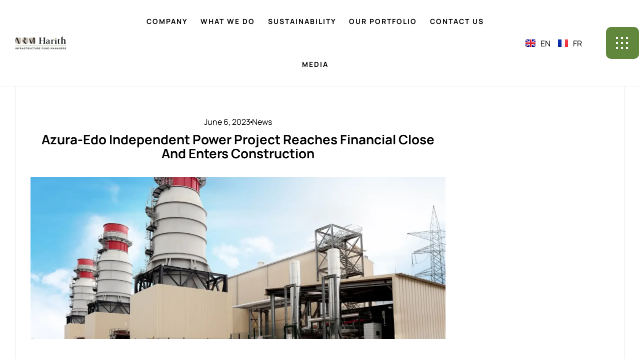

--- FILE ---
content_type: text/html; charset=UTF-8
request_url: https://armharith.com/on-grid-system-the-new-face-of-solar-energy/
body_size: 27747
content:
<!DOCTYPE html>
<html lang="en-GB" class="no-js">

<head>
	<meta charset="UTF-8" />
	<meta http-equiv="X-UA-Compatible" content="IE=edge" />
	<meta name="viewport" content="width=device-width, initial-scale=1">
	<meta name="theme-color" content="">

	
	<title>Azura-Edo Independent Power Project Reaches Financial Close And Enters Construction &#8211; ArmHarith</title>
<style id="vamtam-theme-options">:root {--vamtam-default-bg-color:#fff;
--vamtam-default-line-color:rgba( var( --vamtam-accent-color-7-rgb ), 1 );
--vamtam-small-padding:20px;
--vamtam-horizontal-padding:50px;
--vamtam-vertical-padding:30px;
--vamtam-horizontal-padding-large:60px;
--vamtam-vertical-padding-large:60px;
--vamtam-no-border-link:none;
--vamtam-border-radius:0px;
--vamtam-border-radius-oval:0px;
--vamtam-border-radius-small:0px;
--vamtam-overlay-color:#000000;
--vamtam-overlay-color-hc:#ffffff;
--vamtam-box-outer-padding:60px;
--vamtam-body-link-regular:#000000;
--vamtam-body-link-visited:#000000;
--vamtam-body-link-hover:#FC5220;
--vamtam-body-link-active:#FC5220;
--vamtam-input-border-radius:0px 0px 0px 0px;
--vamtam-input-border-color:#E6E9EB;
--vamtam-btn-text-color:#FFFFFF;
--vamtam-btn-hover-text-color:#FFFFFF;
--vamtam-btn-bg-color:#191817;
--vamtam-btn-hover-bg-color:#FC5220;
--vamtam-site-max-width:1280px;
--vamtam-primary-font-color:#000000CC;
--vamtam-h1-color:#000000;
--vamtam-h2-color:#000000;
--vamtam-h3-color:#000000;
--vamtam-h4-color:#000000;
--vamtam-h5-color:#000000;
--vamtam-h6-color:#000000;
--vamtam-accent-color-1:#60873C;
--vamtam-accent-color-1-hc:#FFFFFF;
--vamtam-accent-color-1-rgb:96,135,60;
--vamtam-accent-color-2:#C9BFB5;
--vamtam-accent-color-2-hc:#000000;
--vamtam-accent-color-2-rgb:201,191,181;
--vamtam-accent-color-3:#2B2B2B;
--vamtam-accent-color-3-hc:#FFFFFF;
--vamtam-accent-color-3-rgb:43,43,43;
--vamtam-accent-color-4:#191817;
--vamtam-accent-color-4-hc:#FFFFFF;
--vamtam-accent-color-4-rgb:25,24,23;
--vamtam-accent-color-5:#FFFFFF;
--vamtam-accent-color-5-hc:#000000;
--vamtam-accent-color-5-rgb:255,255,255;
--vamtam-accent-color-6:#000000;
--vamtam-accent-color-6-hc:#FFFFFF;
--vamtam-accent-color-6-rgb:0,0,0;
--vamtam-accent-color-7:#E6E9EB;
--vamtam-accent-color-7-hc:#000000;
--vamtam-accent-color-7-rgb:230,233,235;
--vamtam-accent-color-8:#E6E9EB4D;
--vamtam-accent-color-8-hc:#FFFFFF;
--vamtam-accent-color-8-rgb:238,102,238;
--vamtam-sticky-header-bg-color:#FFFFFF;
--vamtam-primary-font-font-family:'Manrope';
--vamtam-primary-font-font-weight:400;
--vamtam-primary-font-font-style:normal;
--vamtam-primary-font-transform:none;
--vamtam-primary-font-font-size-desktop:16px;
--vamtam-primary-font-font-size-tablet:16px;
--vamtam-primary-font-font-size-phone:16px;
--vamtam-primary-font-line-height-desktop:1.4em;
--vamtam-primary-font-line-height-tablet:1.4em;
--vamtam-primary-font-line-height-phone:1.5em;
--vamtam-primary-font-letter-spacing-tablet:0px;
--vamtam-primary-font-letter-spacing-phone:0px;
--vamtam-h1-font-family:'Manrope';
--vamtam-h1-font-weight:700;
--vamtam-h1-font-style:normal;
--vamtam-h1-transform:uppercase;
--vamtam-h1-font-size-desktop:70px;
--vamtam-h1-font-size-tablet:50px;
--vamtam-h1-font-size-phone:31px;
--vamtam-h1-line-height-desktop:1.1em;
--vamtam-h1-line-height-tablet:1em;
--vamtam-h1-line-height-phone:1em;
--vamtam-h1-letter-spacing-tablet:0px;
--vamtam-h1-letter-spacing-phone:0px;
--vamtam-h2-font-family:'Manrope';
--vamtam-h2-font-weight:bold;
--vamtam-h2-font-style:normal;
--vamtam-h2-transform:uppercase;
--vamtam-h2-font-size-desktop:50px;
--vamtam-h2-font-size-tablet:35px;
--vamtam-h2-font-size-phone:25px;
--vamtam-h2-line-height-desktop:1.2em;
--vamtam-h2-line-height-tablet:1.1em;
--vamtam-h2-line-height-phone:1.1em;
--vamtam-h2-letter-spacing-tablet:0px;
--vamtam-h2-letter-spacing-phone:0px;
--vamtam-h3-font-family:'Manrope';
--vamtam-h3-font-weight:700;
--vamtam-h3-font-style:normal;
--vamtam-h3-transform:uppercase;
--vamtam-h3-font-size-desktop:44px;
--vamtam-h3-font-size-tablet:28px;
--vamtam-h3-font-size-phone:22px;
--vamtam-h3-line-height-desktop:1.1em;
--vamtam-h3-line-height-tablet:1.1em;
--vamtam-h3-line-height-phone:1.1em;
--vamtam-h3-letter-spacing-tablet:0px;
--vamtam-h3-letter-spacing-phone:0px;
--vamtam-h4-font-family:'Manrope';
--vamtam-h4-font-weight:700;
--vamtam-h4-font-style:normal;
--vamtam-h4-transform:uppercase;
--vamtam-h4-font-size-desktop:38px;
--vamtam-h4-font-size-tablet:24px;
--vamtam-h4-font-size-phone:19px;
--vamtam-h4-line-height-desktop:1.2em;
--vamtam-h4-line-height-tablet:1.2em;
--vamtam-h4-line-height-phone:1.2em;
--vamtam-h4-letter-spacing-tablet:0px;
--vamtam-h4-letter-spacing-phone:0px;
--vamtam-h5-font-family:'Manrope';
--vamtam-h5-font-weight:700;
--vamtam-h5-font-style:normal;
--vamtam-h5-transform:uppercase;
--vamtam-h5-font-size-desktop:24px;
--vamtam-h5-font-size-tablet:19px;
--vamtam-h5-font-size-phone:17px;
--vamtam-h5-line-height-desktop:1.2em;
--vamtam-h5-line-height-tablet:1.1em;
--vamtam-h5-line-height-phone:1.1em;
--vamtam-h5-letter-spacing-tablet:0px;
--vamtam-h5-letter-spacing-phone:0px;
--vamtam-h6-font-family:'Manrope';
--vamtam-h6-font-weight:700;
--vamtam-h6-font-style:normal;
--vamtam-h6-transform:uppercase;
--vamtam-h6-font-size-desktop:18px;
--vamtam-h6-font-size-tablet:17px;
--vamtam-h6-font-size-phone:16px;
--vamtam-h6-line-height-desktop:1.2em;
--vamtam-h6-line-height-tablet:1.2em;
--vamtam-h6-line-height-phone:1.2em;
--vamtam-h6-letter-spacing-tablet:0px;
--vamtam-h6-letter-spacing-phone:0px;
--vamtam-icon-cone:'\e91a';
--vamtam-icon-aloy-material:'\e914';
--vamtam-icon-hard-hat:'\e915';
--vamtam-icon-steel-beam:'\e916';
--vamtam-icon-steel-cubs:'\e917';
--vamtam-icon-steel-girder:'\e918';
--vamtam-icon-steel-wall:'\e919';
--vamtam-icon-download:'\e913';
--vamtam-icon-bulb:'\e90f';
--vamtam-icon-dustbin:'\e910';
--vamtam-icon-light:'\e911';
--vamtam-icon-steel-part:'\e912';
--vamtam-icon-Line:'\e90e';
--vamtam-icon-check:'\e90d';
--vamtam-icon-arrow-down:'\e900';
--vamtam-icon-arrow-left:'\e901';
--vamtam-icon-arrow-right:'\e902';
--vamtam-icon-close:'\e903';
--vamtam-icon-menu:'\e904';
--vamtam-icon-plus:'\e905';
--vamtam-icon-search:'\e906';
--vamtam-icon-minus:'\e907';
--vamtam-icon-Play:'\e908';
--vamtam-icon-cnc:'\e909';
--vamtam-icon-Iso:'\e90a';
--vamtam-icon-mask:'\e90b';
--vamtam-icon-steel:'\e90c';
--vamtam-loading-animation:url('https://armharith.com/wp-content/themes/fabrik/vamtam/assets/images/loader-ring.gif');
}</style><meta name='robots' content='max-image-preview:large' />
<link rel="alternate" href="https://armharith.com/on-grid-system-the-new-face-of-solar-energy/" hreflang="en" />
<link rel="alternate" href="https://armharith.com/fr/le-projet-energetique-independant-azura-edo-atteint-le-bouclage-financier-et-entre-en-construction/" hreflang="fr" />
<link rel="alternate" type="application/rss+xml" title="ArmHarith &raquo; Feed" href="https://armharith.com/feed/" />
<link rel="alternate" type="application/rss+xml" title="ArmHarith &raquo; Comments Feed" href="https://armharith.com/comments/feed/" />
<link rel="alternate" title="oEmbed (JSON)" type="application/json+oembed" href="https://armharith.com/wp-json/oembed/1.0/embed?url=https%3A%2F%2Farmharith.com%2Fon-grid-system-the-new-face-of-solar-energy%2F&#038;lang=en" />
<link rel="alternate" title="oEmbed (XML)" type="text/xml+oembed" href="https://armharith.com/wp-json/oembed/1.0/embed?url=https%3A%2F%2Farmharith.com%2Fon-grid-system-the-new-face-of-solar-energy%2F&#038;format=xml&#038;lang=en" />
<style id='wp-img-auto-sizes-contain-inline-css' type='text/css'>
img:is([sizes=auto i],[sizes^="auto," i]){contain-intrinsic-size:3000px 1500px}
/*# sourceURL=wp-img-auto-sizes-contain-inline-css */
</style>
<style id='wp-emoji-styles-inline-css' type='text/css'>

	img.wp-smiley, img.emoji {
		display: inline !important;
		border: none !important;
		box-shadow: none !important;
		height: 1em !important;
		width: 1em !important;
		margin: 0 0.07em !important;
		vertical-align: -0.1em !important;
		background: none !important;
		padding: 0 !important;
	}
/*# sourceURL=wp-emoji-styles-inline-css */
</style>
<style id='classic-theme-styles-inline-css' type='text/css'>
/*! This file is auto-generated */
.wp-block-button__link{color:#fff;background-color:#32373c;border-radius:9999px;box-shadow:none;text-decoration:none;padding:calc(.667em + 2px) calc(1.333em + 2px);font-size:1.125em}.wp-block-file__button{background:#32373c;color:#fff;text-decoration:none}
/*# sourceURL=/wp-includes/css/classic-themes.min.css */
</style>
<style id='global-styles-inline-css' type='text/css'>
:root{--wp--preset--aspect-ratio--square: 1;--wp--preset--aspect-ratio--4-3: 4/3;--wp--preset--aspect-ratio--3-4: 3/4;--wp--preset--aspect-ratio--3-2: 3/2;--wp--preset--aspect-ratio--2-3: 2/3;--wp--preset--aspect-ratio--16-9: 16/9;--wp--preset--aspect-ratio--9-16: 9/16;--wp--preset--color--black: #000000;--wp--preset--color--cyan-bluish-gray: #abb8c3;--wp--preset--color--white: #ffffff;--wp--preset--color--pale-pink: #f78da7;--wp--preset--color--vivid-red: #cf2e2e;--wp--preset--color--luminous-vivid-orange: #ff6900;--wp--preset--color--luminous-vivid-amber: #fcb900;--wp--preset--color--light-green-cyan: #7bdcb5;--wp--preset--color--vivid-green-cyan: #00d084;--wp--preset--color--pale-cyan-blue: #8ed1fc;--wp--preset--color--vivid-cyan-blue: #0693e3;--wp--preset--color--vivid-purple: #9b51e0;--wp--preset--gradient--vivid-cyan-blue-to-vivid-purple: linear-gradient(135deg,rgb(6,147,227) 0%,rgb(155,81,224) 100%);--wp--preset--gradient--light-green-cyan-to-vivid-green-cyan: linear-gradient(135deg,rgb(122,220,180) 0%,rgb(0,208,130) 100%);--wp--preset--gradient--luminous-vivid-amber-to-luminous-vivid-orange: linear-gradient(135deg,rgb(252,185,0) 0%,rgb(255,105,0) 100%);--wp--preset--gradient--luminous-vivid-orange-to-vivid-red: linear-gradient(135deg,rgb(255,105,0) 0%,rgb(207,46,46) 100%);--wp--preset--gradient--very-light-gray-to-cyan-bluish-gray: linear-gradient(135deg,rgb(238,238,238) 0%,rgb(169,184,195) 100%);--wp--preset--gradient--cool-to-warm-spectrum: linear-gradient(135deg,rgb(74,234,220) 0%,rgb(151,120,209) 20%,rgb(207,42,186) 40%,rgb(238,44,130) 60%,rgb(251,105,98) 80%,rgb(254,248,76) 100%);--wp--preset--gradient--blush-light-purple: linear-gradient(135deg,rgb(255,206,236) 0%,rgb(152,150,240) 100%);--wp--preset--gradient--blush-bordeaux: linear-gradient(135deg,rgb(254,205,165) 0%,rgb(254,45,45) 50%,rgb(107,0,62) 100%);--wp--preset--gradient--luminous-dusk: linear-gradient(135deg,rgb(255,203,112) 0%,rgb(199,81,192) 50%,rgb(65,88,208) 100%);--wp--preset--gradient--pale-ocean: linear-gradient(135deg,rgb(255,245,203) 0%,rgb(182,227,212) 50%,rgb(51,167,181) 100%);--wp--preset--gradient--electric-grass: linear-gradient(135deg,rgb(202,248,128) 0%,rgb(113,206,126) 100%);--wp--preset--gradient--midnight: linear-gradient(135deg,rgb(2,3,129) 0%,rgb(40,116,252) 100%);--wp--preset--font-size--small: 13px;--wp--preset--font-size--medium: 20px;--wp--preset--font-size--large: 36px;--wp--preset--font-size--x-large: 42px;--wp--preset--spacing--20: 0.44rem;--wp--preset--spacing--30: 0.67rem;--wp--preset--spacing--40: 1rem;--wp--preset--spacing--50: 1.5rem;--wp--preset--spacing--60: 2.25rem;--wp--preset--spacing--70: 3.38rem;--wp--preset--spacing--80: 5.06rem;--wp--preset--shadow--natural: 6px 6px 9px rgba(0, 0, 0, 0.2);--wp--preset--shadow--deep: 12px 12px 50px rgba(0, 0, 0, 0.4);--wp--preset--shadow--sharp: 6px 6px 0px rgba(0, 0, 0, 0.2);--wp--preset--shadow--outlined: 6px 6px 0px -3px rgb(255, 255, 255), 6px 6px rgb(0, 0, 0);--wp--preset--shadow--crisp: 6px 6px 0px rgb(0, 0, 0);}:where(.is-layout-flex){gap: 0.5em;}:where(.is-layout-grid){gap: 0.5em;}body .is-layout-flex{display: flex;}.is-layout-flex{flex-wrap: wrap;align-items: center;}.is-layout-flex > :is(*, div){margin: 0;}body .is-layout-grid{display: grid;}.is-layout-grid > :is(*, div){margin: 0;}:where(.wp-block-columns.is-layout-flex){gap: 2em;}:where(.wp-block-columns.is-layout-grid){gap: 2em;}:where(.wp-block-post-template.is-layout-flex){gap: 1.25em;}:where(.wp-block-post-template.is-layout-grid){gap: 1.25em;}.has-black-color{color: var(--wp--preset--color--black) !important;}.has-cyan-bluish-gray-color{color: var(--wp--preset--color--cyan-bluish-gray) !important;}.has-white-color{color: var(--wp--preset--color--white) !important;}.has-pale-pink-color{color: var(--wp--preset--color--pale-pink) !important;}.has-vivid-red-color{color: var(--wp--preset--color--vivid-red) !important;}.has-luminous-vivid-orange-color{color: var(--wp--preset--color--luminous-vivid-orange) !important;}.has-luminous-vivid-amber-color{color: var(--wp--preset--color--luminous-vivid-amber) !important;}.has-light-green-cyan-color{color: var(--wp--preset--color--light-green-cyan) !important;}.has-vivid-green-cyan-color{color: var(--wp--preset--color--vivid-green-cyan) !important;}.has-pale-cyan-blue-color{color: var(--wp--preset--color--pale-cyan-blue) !important;}.has-vivid-cyan-blue-color{color: var(--wp--preset--color--vivid-cyan-blue) !important;}.has-vivid-purple-color{color: var(--wp--preset--color--vivid-purple) !important;}.has-black-background-color{background-color: var(--wp--preset--color--black) !important;}.has-cyan-bluish-gray-background-color{background-color: var(--wp--preset--color--cyan-bluish-gray) !important;}.has-white-background-color{background-color: var(--wp--preset--color--white) !important;}.has-pale-pink-background-color{background-color: var(--wp--preset--color--pale-pink) !important;}.has-vivid-red-background-color{background-color: var(--wp--preset--color--vivid-red) !important;}.has-luminous-vivid-orange-background-color{background-color: var(--wp--preset--color--luminous-vivid-orange) !important;}.has-luminous-vivid-amber-background-color{background-color: var(--wp--preset--color--luminous-vivid-amber) !important;}.has-light-green-cyan-background-color{background-color: var(--wp--preset--color--light-green-cyan) !important;}.has-vivid-green-cyan-background-color{background-color: var(--wp--preset--color--vivid-green-cyan) !important;}.has-pale-cyan-blue-background-color{background-color: var(--wp--preset--color--pale-cyan-blue) !important;}.has-vivid-cyan-blue-background-color{background-color: var(--wp--preset--color--vivid-cyan-blue) !important;}.has-vivid-purple-background-color{background-color: var(--wp--preset--color--vivid-purple) !important;}.has-black-border-color{border-color: var(--wp--preset--color--black) !important;}.has-cyan-bluish-gray-border-color{border-color: var(--wp--preset--color--cyan-bluish-gray) !important;}.has-white-border-color{border-color: var(--wp--preset--color--white) !important;}.has-pale-pink-border-color{border-color: var(--wp--preset--color--pale-pink) !important;}.has-vivid-red-border-color{border-color: var(--wp--preset--color--vivid-red) !important;}.has-luminous-vivid-orange-border-color{border-color: var(--wp--preset--color--luminous-vivid-orange) !important;}.has-luminous-vivid-amber-border-color{border-color: var(--wp--preset--color--luminous-vivid-amber) !important;}.has-light-green-cyan-border-color{border-color: var(--wp--preset--color--light-green-cyan) !important;}.has-vivid-green-cyan-border-color{border-color: var(--wp--preset--color--vivid-green-cyan) !important;}.has-pale-cyan-blue-border-color{border-color: var(--wp--preset--color--pale-cyan-blue) !important;}.has-vivid-cyan-blue-border-color{border-color: var(--wp--preset--color--vivid-cyan-blue) !important;}.has-vivid-purple-border-color{border-color: var(--wp--preset--color--vivid-purple) !important;}.has-vivid-cyan-blue-to-vivid-purple-gradient-background{background: var(--wp--preset--gradient--vivid-cyan-blue-to-vivid-purple) !important;}.has-light-green-cyan-to-vivid-green-cyan-gradient-background{background: var(--wp--preset--gradient--light-green-cyan-to-vivid-green-cyan) !important;}.has-luminous-vivid-amber-to-luminous-vivid-orange-gradient-background{background: var(--wp--preset--gradient--luminous-vivid-amber-to-luminous-vivid-orange) !important;}.has-luminous-vivid-orange-to-vivid-red-gradient-background{background: var(--wp--preset--gradient--luminous-vivid-orange-to-vivid-red) !important;}.has-very-light-gray-to-cyan-bluish-gray-gradient-background{background: var(--wp--preset--gradient--very-light-gray-to-cyan-bluish-gray) !important;}.has-cool-to-warm-spectrum-gradient-background{background: var(--wp--preset--gradient--cool-to-warm-spectrum) !important;}.has-blush-light-purple-gradient-background{background: var(--wp--preset--gradient--blush-light-purple) !important;}.has-blush-bordeaux-gradient-background{background: var(--wp--preset--gradient--blush-bordeaux) !important;}.has-luminous-dusk-gradient-background{background: var(--wp--preset--gradient--luminous-dusk) !important;}.has-pale-ocean-gradient-background{background: var(--wp--preset--gradient--pale-ocean) !important;}.has-electric-grass-gradient-background{background: var(--wp--preset--gradient--electric-grass) !important;}.has-midnight-gradient-background{background: var(--wp--preset--gradient--midnight) !important;}.has-small-font-size{font-size: var(--wp--preset--font-size--small) !important;}.has-medium-font-size{font-size: var(--wp--preset--font-size--medium) !important;}.has-large-font-size{font-size: var(--wp--preset--font-size--large) !important;}.has-x-large-font-size{font-size: var(--wp--preset--font-size--x-large) !important;}
:where(.wp-block-post-template.is-layout-flex){gap: 1.25em;}:where(.wp-block-post-template.is-layout-grid){gap: 1.25em;}
:where(.wp-block-term-template.is-layout-flex){gap: 1.25em;}:where(.wp-block-term-template.is-layout-grid){gap: 1.25em;}
:where(.wp-block-columns.is-layout-flex){gap: 2em;}:where(.wp-block-columns.is-layout-grid){gap: 2em;}
:root :where(.wp-block-pullquote){font-size: 1.5em;line-height: 1.6;}
/*# sourceURL=global-styles-inline-css */
</style>
<link rel='stylesheet' id='elementor-frontend-css' href='https://armharith.com/wp-content/plugins/elementor/assets/css/frontend.min.css?ver=3.34.2' type='text/css' media='all' />
<link rel='stylesheet' id='widget-image-css' href='https://armharith.com/wp-content/plugins/elementor/assets/css/widget-image.min.css?ver=3.34.2' type='text/css' media='all' />
<link rel='stylesheet' id='widget-nav-menu-css' href='https://armharith.com/wp-content/plugins/elementor-pro/assets/css/widget-nav-menu.min.css?ver=3.34.1' type='text/css' media='all' />
<link rel='stylesheet' id='e-sticky-css' href='https://armharith.com/wp-content/plugins/elementor-pro/assets/css/modules/sticky.min.css?ver=3.34.1' type='text/css' media='all' />
<link rel='stylesheet' id='e-animation-fadeIn-css' href='https://armharith.com/wp-content/plugins/elementor/assets/lib/animations/styles/fadeIn.min.css?ver=3.34.2' type='text/css' media='all' />
<link rel='stylesheet' id='widget-heading-css' href='https://armharith.com/wp-content/plugins/elementor/assets/css/widget-heading.min.css?ver=3.34.2' type='text/css' media='all' />
<link rel='stylesheet' id='widget-form-css' href='https://armharith.com/wp-content/plugins/elementor-pro/assets/css/widget-form.min.css?ver=3.34.1' type='text/css' media='all' />
<link rel='stylesheet' id='widget-social-icons-css' href='https://armharith.com/wp-content/plugins/elementor/assets/css/widget-social-icons.min.css?ver=3.34.2' type='text/css' media='all' />
<link rel='stylesheet' id='e-apple-webkit-css' href='https://armharith.com/wp-content/plugins/elementor/assets/css/conditionals/apple-webkit.min.css?ver=3.34.2' type='text/css' media='all' />
<link rel='stylesheet' id='widget-post-info-css' href='https://armharith.com/wp-content/plugins/elementor-pro/assets/css/widget-post-info.min.css?ver=3.34.1' type='text/css' media='all' />
<link rel='stylesheet' id='widget-icon-list-css' href='https://armharith.com/wp-content/plugins/elementor/assets/css/widget-icon-list.min.css?ver=3.34.2' type='text/css' media='all' />
<link rel='stylesheet' id='elementor-icons-shared-0-css' href='https://armharith.com/wp-content/plugins/elementor/assets/lib/font-awesome/css/fontawesome.min.css?ver=5.15.3' type='text/css' media='all' />
<link rel='stylesheet' id='elementor-icons-fa-regular-css' href='https://armharith.com/wp-content/plugins/elementor/assets/lib/font-awesome/css/regular.min.css?ver=5.15.3' type='text/css' media='all' />
<link rel='stylesheet' id='elementor-icons-fa-solid-css' href='https://armharith.com/wp-content/plugins/elementor/assets/lib/font-awesome/css/solid.min.css?ver=5.15.3' type='text/css' media='all' />
<link rel='stylesheet' id='widget-spacer-css' href='https://armharith.com/wp-content/plugins/elementor/assets/css/widget-spacer.min.css?ver=3.34.2' type='text/css' media='all' />
<link rel='stylesheet' id='swiper-css' href='https://armharith.com/wp-content/plugins/elementor/assets/lib/swiper/v8/css/swiper.min.css?ver=8.4.5' type='text/css' media='all' />
<link rel='stylesheet' id='e-swiper-css' href='https://armharith.com/wp-content/plugins/elementor/assets/css/conditionals/e-swiper.min.css?ver=3.34.2' type='text/css' media='all' />
<link rel='stylesheet' id='widget-loop-common-css' href='https://armharith.com/wp-content/plugins/elementor-pro/assets/css/widget-loop-common.min.css?ver=3.34.1' type='text/css' media='all' />
<link rel='stylesheet' id='widget-loop-carousel-css' href='https://armharith.com/wp-content/plugins/elementor-pro/assets/css/widget-loop-carousel.min.css?ver=3.34.1' type='text/css' media='all' />
<link rel='stylesheet' id='e-popup-css' href='https://armharith.com/wp-content/plugins/elementor-pro/assets/css/conditionals/popup.min.css?ver=3.34.1' type='text/css' media='all' />
<link rel='stylesheet' id='elementor-icons-css' href='https://armharith.com/wp-content/plugins/elementor/assets/lib/eicons/css/elementor-icons.min.css?ver=5.46.0' type='text/css' media='all' />
<link rel='stylesheet' id='elementor-post-15-css' href='https://armharith.com/wp-content/uploads/elementor/css/post-15.css?ver=1768991231' type='text/css' media='all' />
<link rel='stylesheet' id='cpel-language-switcher-css' href='https://armharith.com/wp-content/plugins/connect-polylang-elementor/assets/css/language-switcher.min.css?ver=2.5.5' type='text/css' media='all' />
<link rel='stylesheet' id='elementor-icons-theme-icons-css' href='https://armharith.com/wp-content/uploads/elementor/custom-icons/theme-icons/style.css?ver=1.0.0' type='text/css' media='all' />
<link rel='stylesheet' id='font-awesome-5-all-css' href='https://armharith.com/wp-content/plugins/elementor/assets/lib/font-awesome/css/all.min.css?ver=3.34.2' type='text/css' media='all' />
<link rel='stylesheet' id='font-awesome-4-shim-css' href='https://armharith.com/wp-content/plugins/elementor/assets/lib/font-awesome/css/v4-shims.min.css?ver=3.34.2' type='text/css' media='all' />
<link rel='stylesheet' id='elementor-post-9074-css' href='https://armharith.com/wp-content/uploads/elementor/css/post-9074.css?ver=1768999452' type='text/css' media='all' />
<link rel='stylesheet' id='elementor-post-180-css' href='https://armharith.com/wp-content/uploads/elementor/css/post-180.css?ver=1768991231' type='text/css' media='all' />
<link rel='stylesheet' id='elementor-post-1295-css' href='https://armharith.com/wp-content/uploads/elementor/css/post-1295.css?ver=1768991231' type='text/css' media='all' />
<link rel='stylesheet' id='elementor-post-9209-css' href='https://armharith.com/wp-content/uploads/elementor/css/post-9209.css?ver=1768991231' type='text/css' media='all' />
<link rel='stylesheet' id='elementor-post-1626-css' href='https://armharith.com/wp-content/uploads/elementor/css/post-1626.css?ver=1768991231' type='text/css' media='all' />
<link rel='stylesheet' id='elementor-post-1611-css' href='https://armharith.com/wp-content/uploads/elementor/css/post-1611.css?ver=1768991232' type='text/css' media='all' />
<link rel='stylesheet' id='elementor-post-1542-css' href='https://armharith.com/wp-content/uploads/elementor/css/post-1542.css?ver=1768991232' type='text/css' media='all' />
<link rel='stylesheet' id='ekit-widget-styles-css' href='https://armharith.com/wp-content/plugins/elementskit-lite/widgets/init/assets/css/widget-styles.css?ver=3.7.8' type='text/css' media='all' />
<link rel='stylesheet' id='ekit-responsive-css' href='https://armharith.com/wp-content/plugins/elementskit-lite/widgets/init/assets/css/responsive.css?ver=3.7.8' type='text/css' media='all' />
<link rel='stylesheet' id='vamtam-front-all-css' href='https://armharith.com/wp-content/themes/fabrik/vamtam/assets/css/dist/elementor/elementor-all.css?ver=1713221610' type='text/css' media='all' />
<style id='vamtam-front-all-inline-css' type='text/css'>

			@font-face {
				font-family: 'icomoon';
				src: url(https://armharith.com/wp-content/themes/fabrik/vamtam/assets/fonts/icons/icomoon.woff2) format('woff2'),
					 url( https://armharith.com/wp-content/themes/fabrik/vamtam/assets/fonts/icons/icomoon.woff) format('woff'),
					 url(https://armharith.com/wp-content/themes/fabrik/vamtam/assets/fonts/icons/icomoon.ttf) format('ttf');
				font-weight: normal;
				font-style: normal;
				font-display: swap;
			}
		
				@font-face {
					font-family: 'vamtam-theme';
					src: url(https://armharith.com/wp-content/themes/fabrik/vamtam/assets/fonts/theme-icons/theme-icons.woff2) format('woff2'),
						url(https://armharith.com/wp-content/themes/fabrik/vamtam/assets/fonts/theme-icons/theme-icons.woff) format('woff');
					font-weight: normal;
					font-style: normal;
					font-display: swap;
				}
			
/*# sourceURL=vamtam-front-all-inline-css */
</style>
<link rel='stylesheet' id='vamtam-theme-elementor-max-css' href='https://armharith.com/wp-content/themes/fabrik/vamtam/assets/css/dist/elementor/responsive/elementor-max.css?ver=1713221610' type='text/css' media='(min-width: 1025px)' />
<link rel='stylesheet' id='vamtam-theme-elementor-below-max-css' href='https://armharith.com/wp-content/themes/fabrik/vamtam/assets/css/dist/elementor/responsive/elementor-below-max.css?ver=1713221610' type='text/css' media='(max-width: 1024px)' />
<link rel='stylesheet' id='vamtam-theme-elementor-small-css' href='https://armharith.com/wp-content/themes/fabrik/vamtam/assets/css/dist/elementor/responsive/elementor-small.css?ver=1713221610' type='text/css' media='(max-width: 767px)' />
<link rel='stylesheet' id='elementor-gf-local-manrope-css' href='https://armharith.com/wp-content/uploads/elementor/google-fonts/css/manrope.css?ver=1742977976' type='text/css' media='all' />
<link rel='stylesheet' id='elementor-gf-local-poppins-css' href='https://armharith.com/wp-content/uploads/elementor/google-fonts/css/poppins.css?ver=1742978113' type='text/css' media='all' />
<link rel='stylesheet' id='elementor-icons-ekiticons-css' href='https://armharith.com/wp-content/plugins/elementskit-lite/modules/elementskit-icon-pack/assets/css/ekiticons.css?ver=3.7.8' type='text/css' media='all' />
<link rel='stylesheet' id='elementor-icons-fa-brands-css' href='https://armharith.com/wp-content/plugins/elementor/assets/lib/font-awesome/css/brands.min.css?ver=5.15.3' type='text/css' media='all' />
<script type="text/javascript" src="https://armharith.com/wp-includes/js/jquery/jquery.min.js?ver=3.7.1" id="jquery-core-js"></script>
<script type="text/javascript" src="https://armharith.com/wp-includes/js/jquery/jquery-migrate.min.js?ver=3.4.1" id="jquery-migrate-js"></script>
<script type="text/javascript" src="https://armharith.com/wp-content/plugins/elementor/assets/lib/font-awesome/js/v4-shims.min.js?ver=3.34.2" id="font-awesome-4-shim-js"></script>
<link rel="https://api.w.org/" href="https://armharith.com/wp-json/" /><link rel="alternate" title="JSON" type="application/json" href="https://armharith.com/wp-json/wp/v2/posts/9074" /><link rel="EditURI" type="application/rsd+xml" title="RSD" href="https://armharith.com/xmlrpc.php?rsd" />
<meta name="generator" content="WordPress 6.9" />
<link rel="canonical" href="https://armharith.com/on-grid-system-the-new-face-of-solar-energy/" />
<link rel='shortlink' href='https://armharith.com/?p=9074' />
<meta name="generator" content="Elementor 3.34.2; settings: css_print_method-external, google_font-enabled, font_display-swap">
			<style>
				.e-con.e-parent:nth-of-type(n+4):not(.e-lazyloaded):not(.e-no-lazyload),
				.e-con.e-parent:nth-of-type(n+4):not(.e-lazyloaded):not(.e-no-lazyload) * {
					background-image: none !important;
				}
				@media screen and (max-height: 1024px) {
					.e-con.e-parent:nth-of-type(n+3):not(.e-lazyloaded):not(.e-no-lazyload),
					.e-con.e-parent:nth-of-type(n+3):not(.e-lazyloaded):not(.e-no-lazyload) * {
						background-image: none !important;
					}
				}
				@media screen and (max-height: 640px) {
					.e-con.e-parent:nth-of-type(n+2):not(.e-lazyloaded):not(.e-no-lazyload),
					.e-con.e-parent:nth-of-type(n+2):not(.e-lazyloaded):not(.e-no-lazyload) * {
						background-image: none !important;
					}
				}
			</style>
			<script id='nitro-telemetry-meta' nitro-exclude>window.NPTelemetryMetadata={missReason: (!window.NITROPACK_STATE ? 'cache not found' : 'hit'),pageType: 'post',isEligibleForOptimization: true,}</script><script id='nitro-generic' nitro-exclude>(()=>{window.NitroPack=window.NitroPack||{coreVersion:"na",isCounted:!1};let e=document.createElement("script");if(e.src="https://nitroscripts.com/gMOKynXadCNgmbshsxfWcxBfDVNswpMr",e.async=!0,e.id="nitro-script",document.head.appendChild(e),!window.NitroPack.isCounted){window.NitroPack.isCounted=!0;let t=()=>{navigator.sendBeacon("https://to.getnitropack.com/p",JSON.stringify({siteId:"gMOKynXadCNgmbshsxfWcxBfDVNswpMr",url:window.location.href,isOptimized:!!window.IS_NITROPACK,coreVersion:"na",missReason:window.NPTelemetryMetadata?.missReason||"",pageType:window.NPTelemetryMetadata?.pageType||"",isEligibleForOptimization:!!window.NPTelemetryMetadata?.isEligibleForOptimization}))};(()=>{let e=()=>new Promise(e=>{"complete"===document.readyState?e():window.addEventListener("load",e)}),i=()=>new Promise(e=>{document.prerendering?document.addEventListener("prerenderingchange",e,{once:!0}):e()}),a=async()=>{await i(),await e(),t()};a()})(),window.addEventListener("pageshow",e=>{if(e.persisted){let i=document.prerendering||self.performance?.getEntriesByType?.("navigation")[0]?.activationStart>0;"visible"!==document.visibilityState||i||t()}})}})();</script><link rel="icon" href="https://armharith.com/wp-content/uploads/2024/02/5f574cbbcf42ab0927e24880_armharith-favicon.png" sizes="32x32" />
<link rel="icon" href="https://armharith.com/wp-content/uploads/2024/02/5f574cbbcf42ab0927e24880_armharith-favicon.png" sizes="192x192" />
<link rel="apple-touch-icon" href="https://armharith.com/wp-content/uploads/2024/02/5f574cbbcf42ab0927e24880_armharith-favicon.png" />
<meta name="msapplication-TileImage" content="https://armharith.com/wp-content/uploads/2024/02/5f574cbbcf42ab0927e24880_armharith-favicon.png" />
		<style type="text/css" id="wp-custom-css">
			
html, body {
    max-width: 100%;
    overflow-x: hidden;
}


.elementor-kit-15 button, .elementor-kit-15 input[type="button"], .elementor-kit-15 input[type="submit"], .elementor-kit-15 .elementor-button {
    font-size: var(--e-global-typography-3bc9936-font-size);
    font-weight: var(--e-global-typography-3bc9936-font-weight);
    text-transform: var(--e-global-typography-3bc9936-text-transform);
    line-height: var(--e-global-typography-3bc9936-line-height);
    letter-spacing: var(--e-global-typography-3bc9936-letter-spacing);
    word-spacing: var(--e-global-typography-3bc9936-word-spacing);
    color: var(--e-global-color-vamtam_accent_5);
    background-color: var(--e-global-color-vamtam_accent_4);
    border-style: none;
    border-radius: 0px 0px 0px 0px;
    padding: 15px 30px 15px 30px;
}

element.style {
    color: #60873C;
    border-color: #60873C !important;
    background-color: transparent; 
}


element.style {
    display: none !important;
    clear: both !important;
}		</style>
		</head>
<body class="wp-singular post-template-default single single-post postid-9074 single-format-standard wp-custom-logo wp-embed-responsive wp-theme-fabrik full header-layout-logo-menu has-page-header no-middle-header responsive-layout has-post-thumbnail single-post-one-column vamtam-is-elementor elementor-active elementor-pro-active vamtam-wc-cart-empty wc-product-gallery-slider-active vamtam-font-smoothing layout-full elementor-default elementor-kit-15 elementor-page elementor-page-9074 elementor-page-9209">
	<div id="top"></div>
	
			<header data-elementor-type="header" data-elementor-id="180" class="elementor elementor-180 elementor-location-header" data-elementor-post-type="elementor_library">
					<section class="elementor-section elementor-top-section elementor-element elementor-element-c50feca elementor-section-height-min-height elementor-section-items-stretch elementor-section-content-middle vamtam-sticky-header elementor-hidden-tablet elementor-hidden-mobile elementor-section-full_width elementor-section-height-default" data-id="c50feca" data-element_type="section" data-settings="{&quot;background_background&quot;:&quot;classic&quot;}">
						<div class="elementor-container elementor-column-gap-no">
					<div class="elementor-column elementor-col-25 elementor-top-column elementor-element elementor-element-37101cf" data-id="37101cf" data-element_type="column">
			<div class="elementor-widget-wrap elementor-element-populated">
						<div class="elementor-element elementor-element-54e5444 elementor-widget elementor-widget-theme-site-logo elementor-widget-image" data-id="54e5444" data-element_type="widget" data-widget_type="theme-site-logo.default">
				<div class="elementor-widget-container">
											<a href="https://armharith.com">
			<img fetchpriority="high" width="500" height="124" src="https://armharith.com/wp-content/uploads/2023/07/6037a8fdcdca1340929f16e9_ARM-Harith-p-500.png" class="attachment-full size-full wp-image-987682" alt="" srcset="https://armharith.com/wp-content/uploads/2023/07/6037a8fdcdca1340929f16e9_ARM-Harith-p-500.png 500w, https://armharith.com/wp-content/uploads/2023/07/6037a8fdcdca1340929f16e9_ARM-Harith-p-500-300x74.png 300w" sizes="(max-width: 500px) 100vw, 500px" />				</a>
											</div>
				</div>
					</div>
		</div>
				<div class="elementor-column elementor-col-25 elementor-top-column elementor-element elementor-element-3e9dd11" data-id="3e9dd11" data-element_type="column">
			<div class="elementor-widget-wrap elementor-element-populated">
						<div class="vamtam-has-theme-widget-styles elementor-element elementor-element-4157b9f elementor-nav-menu__align-center elementor-nav-menu--dropdown-tablet elementor-nav-menu__text-align-aside elementor-nav-menu--toggle elementor-nav-menu--burger vamtam-has-mobile-disable-scroll elementor-widget elementor-widget-nav-menu" data-id="4157b9f" data-element_type="widget" data-settings="{&quot;submenu_icon&quot;:{&quot;value&quot;:&quot;&lt;i class=\&quot;\&quot; aria-hidden=\&quot;true\&quot;&gt;&lt;\/i&gt;&quot;,&quot;library&quot;:&quot;&quot;},&quot;layout&quot;:&quot;horizontal&quot;,&quot;toggle&quot;:&quot;burger&quot;}" data-widget_type="nav-menu.default">
				<div class="elementor-widget-container">
								<nav aria-label="Menu" class="elementor-nav-menu--main elementor-nav-menu__container elementor-nav-menu--layout-horizontal e--pointer-overline e--animation-fade">
				<ul id="menu-1-4157b9f" class="elementor-nav-menu"><li class="mega-menu-company menu-item menu-item-type-custom menu-item-object-custom menu-item-991444"><a href="#" class="elementor-item elementor-item-anchor">Company</a></li>
<li class="menu-item menu-item-type-post_type menu-item-object-page menu-item-987869"><a href="https://armharith.com/what-we-do/" class="elementor-item">What we do</a></li>
<li class="menu-item menu-item-type-post_type menu-item-object-page menu-item-987877"><a href="https://armharith.com/sustainability/" class="elementor-item">Sustainability</a></li>
<li class="menu-item menu-item-type-post_type menu-item-object-page menu-item-991840"><a href="https://armharith.com/our-portfolio/" class="elementor-item">OUR PORTFOLIO</a></li>
<li class="menu-item menu-item-type-post_type menu-item-object-page menu-item-987870"><a href="https://armharith.com/contact-us/" class="elementor-item">Contact Us</a></li>
<li class="mega-menu-media menu-item menu-item-type-custom menu-item-object-custom menu-item-991445"><a href="#" class="elementor-item elementor-item-anchor">Media</a></li>
</ul>			</nav>
					<div class="elementor-menu-toggle" role="button" tabindex="0" aria-label="Menu Toggle" aria-expanded="false">
			<i aria-hidden="true" role="presentation" class="elementor-menu-toggle__icon--open eicon-menu-bar"></i><i aria-hidden="true" role="presentation" class="elementor-menu-toggle__icon--close eicon-close"></i>		</div>
					<nav class="elementor-nav-menu--dropdown elementor-nav-menu__container" aria-hidden="true">
				<ul id="menu-2-4157b9f" class="elementor-nav-menu"><li class="mega-menu-company menu-item menu-item-type-custom menu-item-object-custom menu-item-991444"><a href="#" class="elementor-item elementor-item-anchor" tabindex="-1">Company</a></li>
<li class="menu-item menu-item-type-post_type menu-item-object-page menu-item-987869"><a href="https://armharith.com/what-we-do/" class="elementor-item" tabindex="-1">What we do</a></li>
<li class="menu-item menu-item-type-post_type menu-item-object-page menu-item-987877"><a href="https://armharith.com/sustainability/" class="elementor-item" tabindex="-1">Sustainability</a></li>
<li class="menu-item menu-item-type-post_type menu-item-object-page menu-item-991840"><a href="https://armharith.com/our-portfolio/" class="elementor-item" tabindex="-1">OUR PORTFOLIO</a></li>
<li class="menu-item menu-item-type-post_type menu-item-object-page menu-item-987870"><a href="https://armharith.com/contact-us/" class="elementor-item" tabindex="-1">Contact Us</a></li>
<li class="mega-menu-media menu-item menu-item-type-custom menu-item-object-custom menu-item-991445"><a href="#" class="elementor-item elementor-item-anchor" tabindex="-1">Media</a></li>
</ul>			</nav>
						</div>
				</div>
					</div>
		</div>
				<div class="elementor-column elementor-col-25 elementor-top-column elementor-element elementor-element-7bda32a" data-id="7bda32a" data-element_type="column">
			<div class="elementor-widget-wrap elementor-element-populated">
						<div class="elementor-element elementor-element-75dd2e5 cpel-switcher--align-center cpel-switcher--layout-horizontal cpel-switcher--aspect-ratio-43 elementor-widget elementor-widget-polylang-language-switcher" data-id="75dd2e5" data-element_type="widget" data-widget_type="polylang-language-switcher.default">
				<div class="elementor-widget-container">
					<nav class="cpel-switcher__nav"><ul class="cpel-switcher__list"><li class="cpel-switcher__lang cpel-switcher__lang--active"><a lang="en-GB" hreflang="en-GB" href="https://armharith.com/on-grid-system-the-new-face-of-solar-energy/"><span class="cpel-switcher__flag cpel-switcher__flag--gb"><img src="[data-uri]" alt="English" /></span><span class="cpel-switcher__code">EN</span></a></li><li class="cpel-switcher__lang"><a lang="fr-FR" hreflang="fr-FR" href="https://armharith.com/fr/le-projet-energetique-independant-azura-edo-atteint-le-bouclage-financier-et-entre-en-construction/"><span class="cpel-switcher__flag cpel-switcher__flag--fr"><img src="[data-uri]" alt="Français" /></span><span class="cpel-switcher__code">FR</span></a></li></ul></nav>				</div>
				</div>
					</div>
		</div>
				<div class="elementor-column elementor-col-25 elementor-top-column elementor-element elementor-element-4173c5e" data-id="4173c5e" data-element_type="column">
			<div class="elementor-widget-wrap elementor-element-populated">
						<div class="vamtam-has-theme-widget-styles elementor-element elementor-element-5ad903e elementor-align-left elementor-widget__width-auto elementor-widget elementor-widget-button" data-id="5ad903e" data-element_type="widget" data-widget_type="button.default">
				<div class="elementor-widget-container">
									<div class="elementor-button-wrapper">
					<a class="elementor-button elementor-button-link elementor-size-sm" href="#elementor-action%3Aaction%3Dpopup%3Aopen%26settings%3DeyJpZCI6IjE0OTMiLCJ0b2dnbGUiOmZhbHNlLCJhbGlnbl93aXRoX3BhcmVudCI6IiJ9">
						<span class="elementor-button-content-wrapper">
						<span class="elementor-button-icon">
				<i aria-hidden="true" class="vamtamtheme- vamtam-theme-menu"></i>			</span>
								</span>
					</a>
				</div>
								</div>
				</div>
					</div>
		</div>
					</div>
		</section>
				<section class="elementor-section elementor-top-section elementor-element elementor-element-c50feca elementor-section-height-min-height elementor-section-items-stretch elementor-section-content-middle vamtam-sticky-header vamtam-sticky-header--spacer elementor-hidden-tablet elementor-hidden-mobile elementor-section-full_width elementor-section-height-default" data-id="c50feca" data-element_type="section" data-settings="{&quot;background_background&quot;:&quot;classic&quot;}">
						<div class="elementor-container elementor-column-gap-no">
					<div class="elementor-column elementor-col-25 elementor-top-column elementor-element elementor-element-37101cf" data-id="37101cf" data-element_type="column">
			<div class="elementor-widget-wrap elementor-element-populated">
						<div class="elementor-element elementor-element-54e5444 elementor-widget elementor-widget-theme-site-logo elementor-widget-image" data-id="54e5444" data-element_type="widget" data-widget_type="theme-site-logo.default">
				<div class="elementor-widget-container">
											<a href="https://armharith.com">
			<img fetchpriority="high" width="500" height="124" src="https://armharith.com/wp-content/uploads/2023/07/6037a8fdcdca1340929f16e9_ARM-Harith-p-500.png" class="attachment-full size-full wp-image-987682" alt="" srcset="https://armharith.com/wp-content/uploads/2023/07/6037a8fdcdca1340929f16e9_ARM-Harith-p-500.png 500w, https://armharith.com/wp-content/uploads/2023/07/6037a8fdcdca1340929f16e9_ARM-Harith-p-500-300x74.png 300w" sizes="(max-width: 500px) 100vw, 500px" />				</a>
											</div>
				</div>
					</div>
		</div>
				<div class="elementor-column elementor-col-25 elementor-top-column elementor-element elementor-element-3e9dd11" data-id="3e9dd11" data-element_type="column">
			<div class="elementor-widget-wrap elementor-element-populated">
						<div class="vamtam-has-theme-widget-styles elementor-element elementor-element-4157b9f elementor-nav-menu__align-center elementor-nav-menu--dropdown-tablet elementor-nav-menu__text-align-aside elementor-nav-menu--toggle elementor-nav-menu--burger vamtam-has-mobile-disable-scroll elementor-widget elementor-widget-nav-menu" data-id="4157b9f" data-element_type="widget" data-settings="{&quot;submenu_icon&quot;:{&quot;value&quot;:&quot;&lt;i class=\&quot;\&quot; aria-hidden=\&quot;true\&quot;&gt;&lt;\/i&gt;&quot;,&quot;library&quot;:&quot;&quot;},&quot;layout&quot;:&quot;horizontal&quot;,&quot;toggle&quot;:&quot;burger&quot;}" data-widget_type="nav-menu.default">
				<div class="elementor-widget-container">
								<nav aria-label="Menu" class="elementor-nav-menu--main elementor-nav-menu__container elementor-nav-menu--layout-horizontal e--pointer-overline e--animation-fade">
				<ul id="menu-1-4157b9f" class="elementor-nav-menu"><li class="mega-menu-company menu-item menu-item-type-custom menu-item-object-custom menu-item-991444"><a href="#" class="elementor-item elementor-item-anchor">Company</a></li>
<li class="menu-item menu-item-type-post_type menu-item-object-page menu-item-987869"><a href="https://armharith.com/what-we-do/" class="elementor-item">What we do</a></li>
<li class="menu-item menu-item-type-post_type menu-item-object-page menu-item-987877"><a href="https://armharith.com/sustainability/" class="elementor-item">Sustainability</a></li>
<li class="menu-item menu-item-type-post_type menu-item-object-page menu-item-991840"><a href="https://armharith.com/our-portfolio/" class="elementor-item">OUR PORTFOLIO</a></li>
<li class="menu-item menu-item-type-post_type menu-item-object-page menu-item-987870"><a href="https://armharith.com/contact-us/" class="elementor-item">Contact Us</a></li>
<li class="mega-menu-media menu-item menu-item-type-custom menu-item-object-custom menu-item-991445"><a href="#" class="elementor-item elementor-item-anchor">Media</a></li>
</ul>			</nav>
					<div class="elementor-menu-toggle" role="button" tabindex="0" aria-label="Menu Toggle" aria-expanded="false">
			<i aria-hidden="true" role="presentation" class="elementor-menu-toggle__icon--open eicon-menu-bar"></i><i aria-hidden="true" role="presentation" class="elementor-menu-toggle__icon--close eicon-close"></i>		</div>
					<nav class="elementor-nav-menu--dropdown elementor-nav-menu__container" aria-hidden="true">
				<ul id="menu-2-4157b9f" class="elementor-nav-menu"><li class="mega-menu-company menu-item menu-item-type-custom menu-item-object-custom menu-item-991444"><a href="#" class="elementor-item elementor-item-anchor" tabindex="-1">Company</a></li>
<li class="menu-item menu-item-type-post_type menu-item-object-page menu-item-987869"><a href="https://armharith.com/what-we-do/" class="elementor-item" tabindex="-1">What we do</a></li>
<li class="menu-item menu-item-type-post_type menu-item-object-page menu-item-987877"><a href="https://armharith.com/sustainability/" class="elementor-item" tabindex="-1">Sustainability</a></li>
<li class="menu-item menu-item-type-post_type menu-item-object-page menu-item-991840"><a href="https://armharith.com/our-portfolio/" class="elementor-item" tabindex="-1">OUR PORTFOLIO</a></li>
<li class="menu-item menu-item-type-post_type menu-item-object-page menu-item-987870"><a href="https://armharith.com/contact-us/" class="elementor-item" tabindex="-1">Contact Us</a></li>
<li class="mega-menu-media menu-item menu-item-type-custom menu-item-object-custom menu-item-991445"><a href="#" class="elementor-item elementor-item-anchor" tabindex="-1">Media</a></li>
</ul>			</nav>
						</div>
				</div>
					</div>
		</div>
				<div class="elementor-column elementor-col-25 elementor-top-column elementor-element elementor-element-7bda32a" data-id="7bda32a" data-element_type="column">
			<div class="elementor-widget-wrap elementor-element-populated">
						<div class="elementor-element elementor-element-75dd2e5 cpel-switcher--align-center cpel-switcher--layout-horizontal cpel-switcher--aspect-ratio-43 elementor-widget elementor-widget-polylang-language-switcher" data-id="75dd2e5" data-element_type="widget" data-widget_type="polylang-language-switcher.default">
				<div class="elementor-widget-container">
					<nav class="cpel-switcher__nav"><ul class="cpel-switcher__list"><li class="cpel-switcher__lang cpel-switcher__lang--active"><a lang="en-GB" hreflang="en-GB" href="https://armharith.com/on-grid-system-the-new-face-of-solar-energy/"><span class="cpel-switcher__flag cpel-switcher__flag--gb"><img src="[data-uri]" alt="English" /></span><span class="cpel-switcher__code">EN</span></a></li><li class="cpel-switcher__lang"><a lang="fr-FR" hreflang="fr-FR" href="https://armharith.com/fr/le-projet-energetique-independant-azura-edo-atteint-le-bouclage-financier-et-entre-en-construction/"><span class="cpel-switcher__flag cpel-switcher__flag--fr"><img src="[data-uri]" alt="Français" /></span><span class="cpel-switcher__code">FR</span></a></li></ul></nav>				</div>
				</div>
					</div>
		</div>
				<div class="elementor-column elementor-col-25 elementor-top-column elementor-element elementor-element-4173c5e" data-id="4173c5e" data-element_type="column">
			<div class="elementor-widget-wrap elementor-element-populated">
						<div class="vamtam-has-theme-widget-styles elementor-element elementor-element-5ad903e elementor-align-left elementor-widget__width-auto elementor-widget elementor-widget-button" data-id="5ad903e" data-element_type="widget" data-widget_type="button.default">
				<div class="elementor-widget-container">
									<div class="elementor-button-wrapper">
					<a class="elementor-button elementor-button-link elementor-size-sm" href="#elementor-action%3Aaction%3Dpopup%3Aopen%26settings%3DeyJpZCI6IjE0OTMiLCJ0b2dnbGUiOmZhbHNlLCJhbGlnbl93aXRoX3BhcmVudCI6IiJ9">
						<span class="elementor-button-content-wrapper">
						<span class="elementor-button-icon">
				<i aria-hidden="true" class="vamtamtheme- vamtam-theme-menu"></i>			</span>
								</span>
					</a>
				</div>
								</div>
				</div>
					</div>
		</div>
					</div>
		</section>
				<section class="elementor-section elementor-top-section elementor-element elementor-element-d50289a elementor-section-height-min-height elementor-section-items-stretch elementor-section-content-middle elementor-hidden-desktop elementor-section-boxed elementor-section-height-default" data-id="d50289a" data-element_type="section" data-settings="{&quot;background_background&quot;:&quot;classic&quot;,&quot;sticky&quot;:&quot;top&quot;,&quot;sticky_on&quot;:[&quot;desktop&quot;,&quot;tablet&quot;,&quot;mobile&quot;],&quot;sticky_offset&quot;:0,&quot;sticky_effects_offset&quot;:0,&quot;sticky_anchor_link_offset&quot;:0}">
						<div class="elementor-container elementor-column-gap-no">
					<div class="elementor-column elementor-col-50 elementor-top-column elementor-element elementor-element-872424f" data-id="872424f" data-element_type="column">
			<div class="elementor-widget-wrap elementor-element-populated">
						<div class="elementor-element elementor-element-6e4a829 elementor-widget elementor-widget-theme-site-logo elementor-widget-image" data-id="6e4a829" data-element_type="widget" data-widget_type="theme-site-logo.default">
				<div class="elementor-widget-container">
											<a href="https://armharith.com">
			<img fetchpriority="high" width="500" height="124" src="https://armharith.com/wp-content/uploads/2023/07/6037a8fdcdca1340929f16e9_ARM-Harith-p-500.png" class="attachment-full size-full wp-image-987682" alt="" srcset="https://armharith.com/wp-content/uploads/2023/07/6037a8fdcdca1340929f16e9_ARM-Harith-p-500.png 500w, https://armharith.com/wp-content/uploads/2023/07/6037a8fdcdca1340929f16e9_ARM-Harith-p-500-300x74.png 300w" sizes="(max-width: 500px) 100vw, 500px" />				</a>
											</div>
				</div>
					</div>
		</div>
				<div class="elementor-column elementor-col-50 elementor-top-column elementor-element elementor-element-0b49002" data-id="0b49002" data-element_type="column">
			<div class="elementor-widget-wrap elementor-element-populated">
						<div class="elementor-element elementor-element-457c218 cpel-switcher--align-center elementor-widget-mobile__width-initial cpel-switcher--layout-horizontal cpel-switcher--aspect-ratio-43 elementor-widget elementor-widget-polylang-language-switcher" data-id="457c218" data-element_type="widget" data-widget_type="polylang-language-switcher.default">
				<div class="elementor-widget-container">
					<nav class="cpel-switcher__nav"><ul class="cpel-switcher__list"><li class="cpel-switcher__lang cpel-switcher__lang--active"><a lang="en-GB" hreflang="en-GB" href="https://armharith.com/on-grid-system-the-new-face-of-solar-energy/"><span class="cpel-switcher__flag cpel-switcher__flag--gb"><img src="[data-uri]" alt="English" /></span></a></li><li class="cpel-switcher__lang"><a lang="fr-FR" hreflang="fr-FR" href="https://armharith.com/fr/le-projet-energetique-independant-azura-edo-atteint-le-bouclage-financier-et-entre-en-construction/"><span class="cpel-switcher__flag cpel-switcher__flag--fr"><img src="[data-uri]" alt="Français" /></span></a></li></ul></nav>				</div>
				</div>
				<div class="elementor-element elementor-element-0a6e7c2 elementor-widget__width-auto elementor-widget-tablet__width-auto elementor-view-default elementor-widget elementor-widget-icon" data-id="0a6e7c2" data-element_type="widget" data-widget_type="icon.default">
				<div class="elementor-widget-container">
							<div class="elementor-icon-wrapper">
			<a class="elementor-icon" href="https://lp.armharith.com/login" target="_blank">
			<i aria-hidden="true" class="icon icon-user"></i>			</a>
		</div>
						</div>
				</div>
				<div class="vamtam-has-theme-widget-styles elementor-element elementor-element-5863a88 elementor-nav-menu__align-center elementor-nav-menu--stretch vamtam-has-mobile-menu-max-height elementor-widget-tablet__width-initial elementor-nav-menu--dropdown-tablet elementor-nav-menu__text-align-aside elementor-nav-menu--toggle elementor-nav-menu--burger vamtam-has-mobile-disable-scroll elementor-widget elementor-widget-nav-menu" data-id="5863a88" data-element_type="widget" data-settings="{&quot;full_width&quot;:&quot;stretch&quot;,&quot;layout&quot;:&quot;horizontal&quot;,&quot;submenu_icon&quot;:{&quot;value&quot;:&quot;&lt;i class=\&quot;fas fa-caret-down\&quot; aria-hidden=\&quot;true\&quot;&gt;&lt;\/i&gt;&quot;,&quot;library&quot;:&quot;fa-solid&quot;},&quot;toggle&quot;:&quot;burger&quot;}" data-widget_type="nav-menu.default">
				<div class="elementor-widget-container">
								<nav aria-label="Menu" class="elementor-nav-menu--main elementor-nav-menu__container elementor-nav-menu--layout-horizontal e--pointer-overline e--animation-fade">
				<ul id="menu-1-5863a88" class="elementor-nav-menu"><li class="menu-item menu-item-type-custom menu-item-object-custom menu-item-has-children menu-item-990498"><a href="#" class="elementor-item elementor-item-anchor">Company</a>
<ul class="sub-menu elementor-nav-menu--dropdown">
	<li class="menu-item menu-item-type-post_type menu-item-object-page menu-item-990505"><a href="https://armharith.com/about/" class="elementor-sub-item">Who We Are</a></li>
	<li class="menu-item menu-item-type-post_type menu-item-object-page menu-item-990499"><a href="https://armharith.com/team/" class="elementor-sub-item">Leadership</a></li>
	<li class="menu-item menu-item-type-post_type menu-item-object-page menu-item-990500"><a href="https://armharith.com/board-of-directors/" class="elementor-sub-item">Board of Directors</a></li>
	<li class="menu-item menu-item-type-post_type menu-item-object-page menu-item-990504"><a href="https://armharith.com/open-positions/" class="elementor-sub-item">Careers</a></li>
	<li class="menu-item menu-item-type-post_type menu-item-object-page menu-item-990509"><a href="https://armharith.com/faqs/" class="elementor-sub-item">FAQ’s</a></li>
</ul>
</li>
<li class="menu-item menu-item-type-post_type menu-item-object-page menu-item-990501"><a href="https://armharith.com/what-we-do/" class="elementor-item">What we do</a></li>
<li class="menu-item menu-item-type-post_type menu-item-object-page menu-item-990502"><a href="https://armharith.com/sustainability/" class="elementor-item">Sustainability</a></li>
<li class="menu-item menu-item-type-custom menu-item-object-custom menu-item-has-children menu-item-990507"><a href="#" class="elementor-item elementor-item-anchor">MEDIA</a>
<ul class="sub-menu elementor-nav-menu--dropdown">
	<li class="menu-item menu-item-type-post_type menu-item-object-page menu-item-990503"><a href="https://armharith.com/news/" class="elementor-sub-item">News</a></li>
	<li class="menu-item menu-item-type-post_type menu-item-object-page menu-item-990512"><a href="https://armharith.com/publications/" class="elementor-sub-item">Publications</a></li>
	<li class="menu-item menu-item-type-post_type menu-item-object-page menu-item-990511"><a href="https://armharith.com/events/" class="elementor-sub-item">Events</a></li>
</ul>
</li>
<li class="menu-item menu-item-type-post_type menu-item-object-page menu-item-990510"><a href="https://armharith.com/contact-us/" class="elementor-item">CONTACT US</a></li>
</ul>			</nav>
					<div class="elementor-menu-toggle" role="button" tabindex="0" aria-label="Menu Toggle" aria-expanded="false">
			<i aria-hidden="true" role="presentation" class="elementor-menu-toggle__icon--open vamtamtheme- vamtam-theme-menu"></i><i aria-hidden="true" role="presentation" class="elementor-menu-toggle__icon--close vamtamtheme- vamtam-theme-close"></i>		</div>
					<nav class="elementor-nav-menu--dropdown elementor-nav-menu__container" aria-hidden="true">
				<ul id="menu-2-5863a88" class="elementor-nav-menu"><li class="menu-item menu-item-type-custom menu-item-object-custom menu-item-has-children menu-item-990498"><a href="#" class="elementor-item elementor-item-anchor" tabindex="-1">Company</a>
<ul class="sub-menu elementor-nav-menu--dropdown">
	<li class="menu-item menu-item-type-post_type menu-item-object-page menu-item-990505"><a href="https://armharith.com/about/" class="elementor-sub-item" tabindex="-1">Who We Are</a></li>
	<li class="menu-item menu-item-type-post_type menu-item-object-page menu-item-990499"><a href="https://armharith.com/team/" class="elementor-sub-item" tabindex="-1">Leadership</a></li>
	<li class="menu-item menu-item-type-post_type menu-item-object-page menu-item-990500"><a href="https://armharith.com/board-of-directors/" class="elementor-sub-item" tabindex="-1">Board of Directors</a></li>
	<li class="menu-item menu-item-type-post_type menu-item-object-page menu-item-990504"><a href="https://armharith.com/open-positions/" class="elementor-sub-item" tabindex="-1">Careers</a></li>
	<li class="menu-item menu-item-type-post_type menu-item-object-page menu-item-990509"><a href="https://armharith.com/faqs/" class="elementor-sub-item" tabindex="-1">FAQ’s</a></li>
</ul>
</li>
<li class="menu-item menu-item-type-post_type menu-item-object-page menu-item-990501"><a href="https://armharith.com/what-we-do/" class="elementor-item" tabindex="-1">What we do</a></li>
<li class="menu-item menu-item-type-post_type menu-item-object-page menu-item-990502"><a href="https://armharith.com/sustainability/" class="elementor-item" tabindex="-1">Sustainability</a></li>
<li class="menu-item menu-item-type-custom menu-item-object-custom menu-item-has-children menu-item-990507"><a href="#" class="elementor-item elementor-item-anchor" tabindex="-1">MEDIA</a>
<ul class="sub-menu elementor-nav-menu--dropdown">
	<li class="menu-item menu-item-type-post_type menu-item-object-page menu-item-990503"><a href="https://armharith.com/news/" class="elementor-sub-item" tabindex="-1">News</a></li>
	<li class="menu-item menu-item-type-post_type menu-item-object-page menu-item-990512"><a href="https://armharith.com/publications/" class="elementor-sub-item" tabindex="-1">Publications</a></li>
	<li class="menu-item menu-item-type-post_type menu-item-object-page menu-item-990511"><a href="https://armharith.com/events/" class="elementor-sub-item" tabindex="-1">Events</a></li>
</ul>
</li>
<li class="menu-item menu-item-type-post_type menu-item-object-page menu-item-990510"><a href="https://armharith.com/contact-us/" class="elementor-item" tabindex="-1">CONTACT US</a></li>
</ul>			</nav>
						</div>
				</div>
					</div>
		</div>
					</div>
		</section>
				</header>
		
	<div id="page" class="main-container">
		<div id="main-content">
			
						<div id="main" role="main" class="vamtam-main layout-full" >
				
				
								<article class="single-post-wrapper full post-9074 post type-post status-publish format-standard has-post-thumbnail hentry category-news tag-industry tag-sustainability">
						<div data-elementor-type="single-post" data-elementor-id="9209" class="elementor elementor-9209 elementor-location-single post-9074 post type-post status-publish format-standard has-post-thumbnail hentry category-news tag-industry tag-sustainability" data-elementor-post-type="elementor_library">
					<section class="elementor-section elementor-top-section elementor-element elementor-element-3a0b0df elementor-section-boxed elementor-section-height-default elementor-section-height-default" data-id="3a0b0df" data-element_type="section">
						<div class="elementor-container elementor-column-gap-no">
					<div class="elementor-column elementor-col-100 elementor-top-column elementor-element elementor-element-1714e6f" data-id="1714e6f" data-element_type="column">
			<div class="elementor-widget-wrap elementor-element-populated">
						<section class="elementor-section elementor-inner-section elementor-element elementor-element-7d1143c elementor-section-boxed elementor-section-height-default elementor-section-height-default" data-id="7d1143c" data-element_type="section">
						<div class="elementor-container elementor-column-gap-no">
					<div class="elementor-column elementor-col-100 elementor-inner-column elementor-element elementor-element-4feb887" data-id="4feb887" data-element_type="column">
			<div class="elementor-widget-wrap elementor-element-populated">
						<div class="elementor-element elementor-element-0407fd3 elementor-align-center elementor-widget elementor-widget-post-info" data-id="0407fd3" data-element_type="widget" data-widget_type="post-info.default">
				<div class="elementor-widget-container">
							<ul class="elementor-inline-items elementor-icon-list-items elementor-post-info">
								<li class="elementor-icon-list-item elementor-repeater-item-218743a elementor-inline-item" itemprop="datePublished">
						<a href="https://armharith.com/2023/06/06/">
														<span class="elementor-icon-list-text elementor-post-info__item elementor-post-info__item--type-date">
										<time>June 6, 2023</time>					</span>
									</a>
				</li>
				<li class="elementor-icon-list-item elementor-repeater-item-3d8343e elementor-inline-item" itemprop="about">
													<span class="elementor-icon-list-text elementor-post-info__item elementor-post-info__item--type-terms">
										<span class="elementor-post-info__terms-list">
				<a href="https://armharith.com/category/newsroom/news/" class="elementor-post-info__terms-list-item">News</a>				</span>
					</span>
								</li>
				</ul>
						</div>
				</div>
				<div class="elementor-element elementor-element-88bbde7 elementor-widget elementor-widget-theme-post-title elementor-page-title elementor-widget-heading" data-id="88bbde7" data-element_type="widget" data-widget_type="theme-post-title.default">
				<div class="elementor-widget-container">
					<h1 class="elementor-heading-title elementor-size-default">Azura-Edo Independent Power Project Reaches Financial Close And Enters Construction</h1>				</div>
				</div>
				<div class="elementor-element elementor-element-169fe8b elementor-widget elementor-widget-spacer" data-id="169fe8b" data-element_type="widget" data-widget_type="spacer.default">
				<div class="elementor-widget-container">
							<div class="elementor-spacer">
			<div class="elementor-spacer-inner"></div>
		</div>
						</div>
				</div>
				<div class="elementor-element elementor-element-8b57333 elementor-widget elementor-widget-image" data-id="8b57333" data-element_type="widget" data-widget_type="image.default">
				<div class="elementor-widget-container">
															<img width="1647" height="999" src="https://armharith.com/wp-content/uploads/2024/02/blogimg001.webp" class="attachment-2048x2048 size-2048x2048 wp-image-989233" alt="" srcset="https://armharith.com/wp-content/uploads/2024/02/blogimg001.webp 1647w, https://armharith.com/wp-content/uploads/2024/02/blogimg001-300x182.webp 300w, https://armharith.com/wp-content/uploads/2024/02/blogimg001-1024x621.webp 1024w, https://armharith.com/wp-content/uploads/2024/02/blogimg001-768x466.webp 768w, https://armharith.com/wp-content/uploads/2024/02/blogimg001-1536x932.webp 1536w" sizes="(max-width: 1647px) 100vw, 1647px" />															</div>
				</div>
				<div class="elementor-element elementor-element-2ac2313 elementor-widget elementor-widget-theme-post-content" data-id="2ac2313" data-element_type="widget" data-widget_type="theme-post-content.default">
				<div class="elementor-widget-container">
							<div data-elementor-type="wp-post" data-elementor-id="9074" class="elementor elementor-9074" data-elementor-post-type="post">
						<section class="elementor-section elementor-top-section elementor-element elementor-element-6bdc73c8 elementor-section-full_width elementor-section-height-default elementor-section-height-default" data-id="6bdc73c8" data-element_type="section">
						<div class="elementor-container elementor-column-gap-no">
					<div class="elementor-column elementor-col-100 elementor-top-column elementor-element elementor-element-362bcfd0" data-id="362bcfd0" data-element_type="column">
			<div class="elementor-widget-wrap elementor-element-populated">
						<div class="elementor-element elementor-element-69d07db8 elementor-widget elementor-widget-text-editor" data-id="69d07db8" data-element_type="widget" data-widget_type="text-editor.default">
				<div class="elementor-widget-container">
									<p>Azura Power West Africa Limited<strong>,</strong> a 450 MW gas-fired independent power project (IPP) in Nigeria, has reached financial close and has entered in the construction phase.</p><p>‍</p><p>The project, which consists of the development, financing, construction, operation and maintenance of a 450MW gas-fired open-cycle power plant located in Edo State<strong>,</strong> reached financial close on 28 December, 2015. The total funding committed is approximately US$900 million provided by 20 international banks and equity funders.</p><p>‍</p><p>The project will be built by a joint venture of Siemens and Julius Berger Nigeria and is expected to be fully operational by 2018. Siemens will also provide major maintenance support under a Long term Service Agreement. The project will sell all its power to the Nigerian Bulk Electricity Trading PLC (NBET) and will burn gas supplied under a long term agreement by Seplat.</p><p>‍</p><p>The Azura-Edo project was conceived and driven by Amaya Capital as lead sponsor. Aldwych International acted as co-developer and technical partner through 4 years of development. The project company Azura Power West Africa Limited (APWAL) is owned 2.5% by Edo State Government and 97.5% Azura-Edo Limited, which in turn is owned 50% by Amaya Capital together with American Capital Energy &amp; Infrastructure, 30% by Africa Infrastructure Investment Fund 2 Power Holdings, 14% by Aldwych together with the Pan-African Infrastructure Development Fund (PAIDF) 2, and 6% by ARM-Harith Infrastructure Fund.</p><p>‍</p><p>Aldwych is also acting as construction manager for the project via its wholly owned subsidiary Aldwych Azura Operations Limited under a Technical Services Agreement with APWAL.</p><p>‍</p><p>Debt financing parties include the International Finance Corporation, Standard Chartered Bank, Rand Merchant Bank, Standard Bank, First City Monument Bank, Siemens Bank, FMO, KfW, DEG, Proparco, Emerging Africa Infrastructure Fund, ICF Debt Pool, Swedfund, CDC and OPIC. The debt facilities were split across a commercial tranche of US$234 million (backed by a mixture of MIGA PRI and IBRD PRG products), a US$267 million DFI tranche, a Naira 24 billion (US$120 million) local bank tranche (with a natural hedge) provided under the Central bank of Nigeria Power and Aviation Intervention Fund, and a US$65 million DFI mezzanine facility.</p><p>‍</p><p>Lenders advisors included senior lenders counsel Clifford Chance, mezzanine lenders counsel Allen &amp; Overy, local counsel Olaniwun Ajayi, technical and gas advisor Lummus, environmental advisor Royal Haskonig and insurance advisor INDECS.</p><p>‍</p><p>The project<strong> r</strong>epresents Nigeria’s first true privately developed, greenfield, limited recourse project-financed independent power plant selling power to NBET and as such, much of the resulting project documentation and financial structure can and will be used as a template for further investments in the power sector in Nigeria.</p><p>‍</p><p>Crispin Holliday, the Aldwych Commercial Director who led the Aldwych involvement in the transaction said:</p><blockquote>“We are delighted to have been able to work with the impressive and visionary Amaya team and the rest of the project sponsor and advisor group in developing the project and honoured to be the technically qualified sponsor for this benchmark project that will show the way for other similar projects in Nigeria. The involved institutions of the Federal Government of Nigeria, and most particularly the NBET team led by Rumundaka Wonodi, are to be congratulated for their vision and determination to develop the Nigerian power sector and to create a world-class project that has attracted finance from around the world.”</blockquote><p>‍</p><p>IPP Journal: <a href="https://www.ippjournal.com/news/azura-edo-independent-power-project-reaches-financial-close-and-enters-construction" target="_blank" rel="noopener">https://www.ippjournal.com/news/azura-edo-independent-power-project-reaches-financial-close-and-enters-construction</a></p>								</div>
				</div>
					</div>
		</div>
					</div>
		</section>
				</div>
						</div>
				</div>
					</div>
		</div>
					</div>
		</section>
					</div>
		</div>
					</div>
		</section>
				<section class="elementor-section elementor-top-section elementor-element elementor-element-0f3d760 elementor-section-boxed elementor-section-height-default elementor-section-height-default" data-id="0f3d760" data-element_type="section">
						<div class="elementor-container elementor-column-gap-no">
					<div class="elementor-column elementor-col-100 elementor-top-column elementor-element elementor-element-0b3a43d" data-id="0b3a43d" data-element_type="column">
			<div class="elementor-widget-wrap elementor-element-populated">
						<div class="elementor-element elementor-element-53efc27 elementor-widget elementor-widget-heading" data-id="53efc27" data-element_type="widget" data-widget_type="heading.default">
				<div class="elementor-widget-container">
					<h4 class="elementor-heading-title elementor-size-default">Related news</h4>				</div>
				</div>
				<div class="vamtam-has-theme-widget-styles elementor-element elementor-element-9e65996 elementor-pagination-type-bullets elementor-pagination-position-outside elementor-widget elementor-widget-loop-carousel" data-id="9e65996" data-element_type="widget" data-settings="{&quot;template_id&quot;:&quot;1057&quot;,&quot;image_spacing_custom&quot;:{&quot;unit&quot;:&quot;px&quot;,&quot;size&quot;:60,&quot;sizes&quot;:[]},&quot;image_spacing_custom_tablet&quot;:{&quot;unit&quot;:&quot;px&quot;,&quot;size&quot;:30,&quot;sizes&quot;:[]},&quot;slides_to_show_tablet&quot;:&quot;3&quot;,&quot;speed&quot;:600,&quot;_skin&quot;:&quot;post&quot;,&quot;slides_to_show&quot;:&quot;3&quot;,&quot;slides_to_show_mobile&quot;:&quot;1&quot;,&quot;slides_to_scroll&quot;:&quot;1&quot;,&quot;edit_handle_selector&quot;:&quot;.elementor-loop-container&quot;,&quot;pagination&quot;:&quot;bullets&quot;,&quot;image_spacing_custom_mobile&quot;:{&quot;unit&quot;:&quot;px&quot;,&quot;size&quot;:&quot;&quot;,&quot;sizes&quot;:[]}}" data-widget_type="loop-carousel.post">
				<div class="elementor-widget-container">
							<div class="swiper elementor-loop-container elementor-grid" role="list" dir="ltr">
				<div class="swiper-wrapper" aria-live="polite">
		<style id="loop-1057">.elementor-1057 .elementor-element.elementor-element-a83b7ca{padding:0px 0px 0px 0px;}.elementor-1057 .elementor-element.elementor-element-84f89ca > .elementor-widget-wrap > .elementor-widget:not(.elementor-widget__width-auto):not(.elementor-widget__width-initial):not(:last-child):not(.elementor-absolute){margin-block-end:0px;}.elementor-1057 .elementor-element.elementor-element-2be4516{overflow:hidden;margin-top:0px;margin-bottom:30px;padding:0px 0px 0px 0px;}.elementor-bc-flex-widget .elementor-1057 .elementor-element.elementor-element-14acb90.elementor-column .elementor-widget-wrap{align-items:flex-end;}.elementor-1057 .elementor-element.elementor-element-14acb90.elementor-column.elementor-element[data-element_type="column"] > .elementor-widget-wrap.elementor-element-populated{align-content:flex-end;align-items:flex-end;}.elementor-1057 .elementor-element.elementor-element-14acb90 > .elementor-widget-wrap > .elementor-widget:not(.elementor-widget__width-auto):not(.elementor-widget__width-initial):not(:last-child):not(.elementor-absolute){margin-block-end:0px;}.elementor-1057 .elementor-element.elementor-element-14acb90 > .elementor-element-populated{transition:background 0.3s, border 0.3s, border-radius 0.3s, box-shadow 0.3s;}.elementor-1057 .elementor-element.elementor-element-14acb90 > .elementor-element-populated > .elementor-background-overlay{transition:background 0.3s, border-radius 0.3s, opacity 0.3s;}.elementor-1057 .elementor-element.elementor-element-b01317e{text-align:start;}.elementor-1057 .elementor-element.elementor-element-b01317e img{width:100%;height:100%;object-fit:cover;object-position:center center;}.elementor-1057 .elementor-element.elementor-element-52580be .elementor-button{background-color:var( --e-global-color-vamtam_accent_5 );--vamtam-bg-color:var( --e-global-color-vamtam_accent_5 );--vamtam-bg-color-hover:var( --e-global-color-vamtam_accent_1 );fill:var( --e-global-color-vamtam_accent_1 );color:var( --e-global-color-vamtam_accent_1 );padding:23px 23px 23px 55px;}.elementor-1057 .elementor-element.elementor-element-52580be .elementor-button:hover, .elementor-1057 .elementor-element.elementor-element-52580be .elementor-button:focus{background-color:var( --e-global-color-vamtam_accent_1 );color:var( --e-global-color-vamtam_accent_5 );}.elementor-1057 .elementor-element.elementor-element-52580be{width:var( --container-widget-width, 7.811% );max-width:7.811%;--container-widget-width:7.811%;--container-widget-flex-grow:0;bottom:0px;}.elementor-1057 .elementor-element.elementor-element-52580be > .elementor-widget-container{margin:0px 0px 0px 0px;}body:not(.rtl) .elementor-1057 .elementor-element.elementor-element-52580be{left:0px;}body.rtl .elementor-1057 .elementor-element.elementor-element-52580be{right:0px;}.elementor-1057 .elementor-element.elementor-element-52580be .elementor-button-icon{font-size:13px;}.elementor-1057 .elementor-element.elementor-element-52580be .elementor-button:hover svg, .elementor-1057 .elementor-element.elementor-element-52580be .elementor-button:focus svg{fill:var( --e-global-color-vamtam_accent_5 );}.elementor-1057 .elementor-element.elementor-element-4417ae5 > .elementor-widget-container{margin:0px 0px 10px 0px;padding:0% 10% 0% 0%;}.elementor-1057 .elementor-element.elementor-element-4417ae5 .elementor-icon-list-icon{width:14px;}.elementor-1057 .elementor-element.elementor-element-4417ae5 .elementor-icon-list-icon i{font-size:14px;}.elementor-1057 .elementor-element.elementor-element-4417ae5 .elementor-icon-list-icon svg{--e-icon-list-icon-size:14px;}.elementor-1057 .elementor-element.elementor-element-4417ae5 .elementor-icon-list-item{font-size:var( --e-global-typography-67058b2-font-size );text-transform:var( --e-global-typography-67058b2-text-transform );line-height:var( --e-global-typography-67058b2-line-height );}.elementor-1057 .elementor-element.elementor-element-d10679b > .elementor-widget-container{padding:0% 20% 0% 0%;}.elementor-1057 .elementor-element.elementor-element-d10679b .elementor-icon-list-icon{width:14px;}.elementor-1057 .elementor-element.elementor-element-d10679b .elementor-icon-list-icon i{font-size:14px;}.elementor-1057 .elementor-element.elementor-element-d10679b .elementor-icon-list-icon svg{--e-icon-list-icon-size:14px;}.elementor-1057 .elementor-element.elementor-element-d10679b .elementor-icon-list-item{font-family:"Manrope", Sans-serif;font-size:15px;font-weight:700;text-transform:capitalize;font-style:normal;line-height:1.4em;letter-spacing:0px;}@media(max-width:1024px){.elementor-1057 .elementor-element.elementor-element-2be4516{margin-top:0px;margin-bottom:20px;}.elementor-1057 .elementor-element.elementor-element-52580be .elementor-button{padding:20px 20px 20px 50px;}.elementor-1057 .elementor-element.elementor-element-4417ae5 .elementor-icon-list-item{font-size:var( --e-global-typography-67058b2-font-size );line-height:var( --e-global-typography-67058b2-line-height );}.elementor-1057 .elementor-element.elementor-element-d10679b .elementor-icon-list-item{font-size:17px;}}@media(max-width:767px){.elementor-1057 .elementor-element.elementor-element-4417ae5 .elementor-icon-list-item{font-size:var( --e-global-typography-67058b2-font-size );line-height:var( --e-global-typography-67058b2-line-height );}.elementor-1057 .elementor-element.elementor-element-d10679b > .elementor-widget-container{padding:0% 10% 0% 0%;}.elementor-1057 .elementor-element.elementor-element-d10679b .elementor-icon-list-item{font-size:16px;}}</style>		<div data-elementor-type="loop-item" data-elementor-id="1057" class="elementor elementor-1057 swiper-slide e-loop-item e-loop-item-991848 post-991848 post type-post status-publish format-standard has-post-thumbnail hentry category-news category-newsroom category-press-release" data-elementor-post-type="elementor_library" role="group" aria-roledescription="slide" data-custom-edit-handle="1">
					<section class="elementor-section elementor-top-section elementor-element elementor-element-a83b7ca elementor-section-full_width elementor-section-height-default elementor-section-height-default" data-id="a83b7ca" data-element_type="section">
						<div class="elementor-container elementor-column-gap-no">
					<div class="elementor-column elementor-col-100 elementor-top-column elementor-element elementor-element-84f89ca" data-id="84f89ca" data-element_type="column">
			<div class="elementor-widget-wrap elementor-element-populated">
						<section class="elementor-section elementor-inner-section elementor-element elementor-element-2be4516 elementor-section-full_width elementor-section-height-default elementor-section-height-default" data-id="2be4516" data-element_type="section">
						<div class="elementor-container elementor-column-gap-no">
					<div class="elementor-column elementor-col-100 elementor-inner-column elementor-element elementor-element-14acb90" data-id="14acb90" data-element_type="column" data-settings="{&quot;background_background&quot;:&quot;classic&quot;}">
			<div class="elementor-widget-wrap elementor-element-populated">
						<div class="elementor-element elementor-element-b01317e elementor-widget elementor-widget-image" data-id="b01317e" data-element_type="widget" data-widget_type="image.default">
				<div class="elementor-widget-container">
																<a href="https://armharith.com/arm-harith-and-fsd-africa-investments-announce-gbp-10m-commitment-to-unlock-nigerian-pension-funds-and-catalyse-local-capital-for-infrastructure/">
							<img width="1024" height="389" src="https://armharith.com/wp-content/uploads/2025/05/ARM-HArith-FSD-partnership-1024x389.jpg" class="attachment-large size-large wp-image-991849" alt="ARM-HArith-FSD-partnership" srcset="https://armharith.com/wp-content/uploads/2025/05/ARM-HArith-FSD-partnership-1024x389.jpg 1024w, https://armharith.com/wp-content/uploads/2025/05/ARM-HArith-FSD-partnership-300x114.jpg 300w, https://armharith.com/wp-content/uploads/2025/05/ARM-HArith-FSD-partnership-768x292.jpg 768w, https://armharith.com/wp-content/uploads/2025/05/ARM-HArith-FSD-partnership-1536x584.jpg 1536w, https://armharith.com/wp-content/uploads/2025/05/ARM-HArith-FSD-partnership.jpg 1578w" sizes="(max-width: 1024px) 100vw, 1024px" />								</a>
															</div>
				</div>
				<div class="vamtam-has-theme-widget-styles elementor-element elementor-element-52580be elementor-widget__width-initial elementor-absolute elementor-widget elementor-widget-button" data-id="52580be" data-element_type="widget" data-settings="{&quot;_position&quot;:&quot;absolute&quot;}" data-widget_type="button.default">
				<div class="elementor-widget-container">
									<div class="elementor-button-wrapper">
					<a class="elementor-button elementor-button-link elementor-size-sm" href="https://armharith.com/arm-harith-and-fsd-africa-investments-announce-gbp-10m-commitment-to-unlock-nigerian-pension-funds-and-catalyse-local-capital-for-infrastructure/">
						<span class="elementor-button-content-wrapper">
						<span class="elementor-button-icon">
				<i aria-hidden="true" class="vamtamtheme- vamtam-theme-arrow-right"></i>			</span>
								</span>
					</a>
				</div>
								</div>
				</div>
					</div>
		</div>
					</div>
		</section>
				<div class="elementor-element elementor-element-4417ae5 elementor-widget elementor-widget-post-info" data-id="4417ae5" data-element_type="widget" data-widget_type="post-info.default">
				<div class="elementor-widget-container">
							<ul class="elementor-inline-items elementor-icon-list-items elementor-post-info">
								<li class="elementor-icon-list-item elementor-repeater-item-b051d86 elementor-inline-item" itemprop="about">
													<span class="elementor-icon-list-text elementor-post-info__item elementor-post-info__item--type-terms">
										<span class="elementor-post-info__terms-list">
				<a href="https://armharith.com/category/newsroom/news/" class="elementor-post-info__terms-list-item">News</a>, <a href="https://armharith.com/category/newsroom/" class="elementor-post-info__terms-list-item">Newsroom</a>, <a href="https://armharith.com/category/newsroom/press-release/" class="elementor-post-info__terms-list-item">Press Release</a>				</span>
					</span>
								</li>
				</ul>
						</div>
				</div>
				<div class="elementor-element elementor-element-d10679b elementor-widget elementor-widget-post-info" data-id="d10679b" data-element_type="widget" data-widget_type="post-info.default">
				<div class="elementor-widget-container">
							<ul class="elementor-inline-items elementor-icon-list-items elementor-post-info">
								<li class="elementor-icon-list-item elementor-repeater-item-b051d86 elementor-inline-item">
						<a href="https://armharith.com/arm-harith-and-fsd-africa-investments-announce-gbp-10m-commitment-to-unlock-nigerian-pension-funds-and-catalyse-local-capital-for-infrastructure/">
														<span class="elementor-icon-list-text elementor-post-info__item elementor-post-info__item--type-custom">
										ARM-Harith and FSD Africa Investments Announce GBP 10m Commitment to Unlock Nigerian Pension Funds and Catalyse Local Capital for Infrastructure					</span>
									</a>
				</li>
				</ul>
						</div>
				</div>
					</div>
		</div>
					</div>
		</section>
				</div>
				<div data-elementor-type="loop-item" data-elementor-id="1057" class="elementor elementor-1057 swiper-slide e-loop-item e-loop-item-991689 post-991689 post type-post status-publish format-standard has-post-thumbnail hentry category-news category-press-release" data-elementor-post-type="elementor_library" role="group" aria-roledescription="slide" data-custom-edit-handle="1">
					<section class="elementor-section elementor-top-section elementor-element elementor-element-a83b7ca elementor-section-full_width elementor-section-height-default elementor-section-height-default" data-id="a83b7ca" data-element_type="section">
						<div class="elementor-container elementor-column-gap-no">
					<div class="elementor-column elementor-col-100 elementor-top-column elementor-element elementor-element-84f89ca" data-id="84f89ca" data-element_type="column">
			<div class="elementor-widget-wrap elementor-element-populated">
						<section class="elementor-section elementor-inner-section elementor-element elementor-element-2be4516 elementor-section-full_width elementor-section-height-default elementor-section-height-default" data-id="2be4516" data-element_type="section">
						<div class="elementor-container elementor-column-gap-no">
					<div class="elementor-column elementor-col-100 elementor-inner-column elementor-element elementor-element-14acb90" data-id="14acb90" data-element_type="column" data-settings="{&quot;background_background&quot;:&quot;classic&quot;}">
			<div class="elementor-widget-wrap elementor-element-populated">
						<div class="elementor-element elementor-element-b01317e elementor-widget elementor-widget-image" data-id="b01317e" data-element_type="widget" data-widget_type="image.default">
				<div class="elementor-widget-container">
																<a href="https://armharith.com/ghanas-new-ship-repair-dock-project-funding-sealed-as-financiers-sign-94-mn-syndicated-loan/">
							<img loading="lazy" width="1024" height="621" src="https://armharith.com/wp-content/uploads/2024/06/ghana-new-ship-1024x621.webp" class="attachment-large size-large wp-image-991695" alt="" srcset="https://armharith.com/wp-content/uploads/2024/06/ghana-new-ship-1024x621.webp 1024w, https://armharith.com/wp-content/uploads/2024/06/ghana-new-ship-300x182.webp 300w, https://armharith.com/wp-content/uploads/2024/06/ghana-new-ship-768x466.webp 768w, https://armharith.com/wp-content/uploads/2024/06/ghana-new-ship-1536x932.webp 1536w, https://armharith.com/wp-content/uploads/2024/06/ghana-new-ship.webp 1647w" sizes="(max-width: 1024px) 100vw, 1024px" />								</a>
															</div>
				</div>
				<div class="vamtam-has-theme-widget-styles elementor-element elementor-element-52580be elementor-widget__width-initial elementor-absolute elementor-widget elementor-widget-button" data-id="52580be" data-element_type="widget" data-settings="{&quot;_position&quot;:&quot;absolute&quot;}" data-widget_type="button.default">
				<div class="elementor-widget-container">
									<div class="elementor-button-wrapper">
					<a class="elementor-button elementor-button-link elementor-size-sm" href="https://armharith.com/ghanas-new-ship-repair-dock-project-funding-sealed-as-financiers-sign-94-mn-syndicated-loan/">
						<span class="elementor-button-content-wrapper">
						<span class="elementor-button-icon">
				<i aria-hidden="true" class="vamtamtheme- vamtam-theme-arrow-right"></i>			</span>
								</span>
					</a>
				</div>
								</div>
				</div>
					</div>
		</div>
					</div>
		</section>
				<div class="elementor-element elementor-element-4417ae5 elementor-widget elementor-widget-post-info" data-id="4417ae5" data-element_type="widget" data-widget_type="post-info.default">
				<div class="elementor-widget-container">
							<ul class="elementor-inline-items elementor-icon-list-items elementor-post-info">
								<li class="elementor-icon-list-item elementor-repeater-item-b051d86 elementor-inline-item" itemprop="about">
													<span class="elementor-icon-list-text elementor-post-info__item elementor-post-info__item--type-terms">
										<span class="elementor-post-info__terms-list">
				<a href="https://armharith.com/category/newsroom/news/" class="elementor-post-info__terms-list-item">News</a>, <a href="https://armharith.com/category/newsroom/press-release/" class="elementor-post-info__terms-list-item">Press Release</a>				</span>
					</span>
								</li>
				</ul>
						</div>
				</div>
				<div class="elementor-element elementor-element-d10679b elementor-widget elementor-widget-post-info" data-id="d10679b" data-element_type="widget" data-widget_type="post-info.default">
				<div class="elementor-widget-container">
							<ul class="elementor-inline-items elementor-icon-list-items elementor-post-info">
								<li class="elementor-icon-list-item elementor-repeater-item-b051d86 elementor-inline-item">
						<a href="https://armharith.com/ghanas-new-ship-repair-dock-project-funding-sealed-as-financiers-sign-94-mn-syndicated-loan/">
														<span class="elementor-icon-list-text elementor-post-info__item elementor-post-info__item--type-custom">
										Ghana’s New Ship Repair Dock Project Funding Sealed As Financiers Sign $94 MN Syndicated Loan					</span>
									</a>
				</li>
				</ul>
						</div>
				</div>
					</div>
		</div>
					</div>
		</section>
				</div>
				<div data-elementor-type="loop-item" data-elementor-id="1057" class="elementor elementor-1057 swiper-slide e-loop-item e-loop-item-991126 post-991126 post type-post status-publish format-standard has-post-thumbnail hentry category-news category-press-release" data-elementor-post-type="elementor_library" role="group" aria-roledescription="slide" data-custom-edit-handle="1">
					<section class="elementor-section elementor-top-section elementor-element elementor-element-a83b7ca elementor-section-full_width elementor-section-height-default elementor-section-height-default" data-id="a83b7ca" data-element_type="section">
						<div class="elementor-container elementor-column-gap-no">
					<div class="elementor-column elementor-col-100 elementor-top-column elementor-element elementor-element-84f89ca" data-id="84f89ca" data-element_type="column">
			<div class="elementor-widget-wrap elementor-element-populated">
						<section class="elementor-section elementor-inner-section elementor-element elementor-element-2be4516 elementor-section-full_width elementor-section-height-default elementor-section-height-default" data-id="2be4516" data-element_type="section">
						<div class="elementor-container elementor-column-gap-no">
					<div class="elementor-column elementor-col-100 elementor-inner-column elementor-element elementor-element-14acb90" data-id="14acb90" data-element_type="column" data-settings="{&quot;background_background&quot;:&quot;classic&quot;}">
			<div class="elementor-widget-wrap elementor-element-populated">
						<div class="elementor-element elementor-element-b01317e elementor-widget elementor-widget-image" data-id="b01317e" data-element_type="widget" data-widget_type="image.default">
				<div class="elementor-widget-container">
																<a href="https://armharith.com/ceo-rachel-more-oshodi-to-speak-at-20th-avca-annual-conference-vc-summit-in-johannesburg/">
							<img loading="lazy" width="1024" height="621" src="https://armharith.com/wp-content/uploads/2024/04/AVCApost-1024x621.webp" class="attachment-large size-large wp-image-991131" alt="" srcset="https://armharith.com/wp-content/uploads/2024/04/AVCApost-1024x621.webp 1024w, https://armharith.com/wp-content/uploads/2024/04/AVCApost-300x182.webp 300w, https://armharith.com/wp-content/uploads/2024/04/AVCApost-768x466.webp 768w, https://armharith.com/wp-content/uploads/2024/04/AVCApost-1536x932.webp 1536w, https://armharith.com/wp-content/uploads/2024/04/AVCApost.webp 1647w" sizes="(max-width: 1024px) 100vw, 1024px" />								</a>
															</div>
				</div>
				<div class="vamtam-has-theme-widget-styles elementor-element elementor-element-52580be elementor-widget__width-initial elementor-absolute elementor-widget elementor-widget-button" data-id="52580be" data-element_type="widget" data-settings="{&quot;_position&quot;:&quot;absolute&quot;}" data-widget_type="button.default">
				<div class="elementor-widget-container">
									<div class="elementor-button-wrapper">
					<a class="elementor-button elementor-button-link elementor-size-sm" href="https://armharith.com/ceo-rachel-more-oshodi-to-speak-at-20th-avca-annual-conference-vc-summit-in-johannesburg/">
						<span class="elementor-button-content-wrapper">
						<span class="elementor-button-icon">
				<i aria-hidden="true" class="vamtamtheme- vamtam-theme-arrow-right"></i>			</span>
								</span>
					</a>
				</div>
								</div>
				</div>
					</div>
		</div>
					</div>
		</section>
				<div class="elementor-element elementor-element-4417ae5 elementor-widget elementor-widget-post-info" data-id="4417ae5" data-element_type="widget" data-widget_type="post-info.default">
				<div class="elementor-widget-container">
							<ul class="elementor-inline-items elementor-icon-list-items elementor-post-info">
								<li class="elementor-icon-list-item elementor-repeater-item-b051d86 elementor-inline-item" itemprop="about">
													<span class="elementor-icon-list-text elementor-post-info__item elementor-post-info__item--type-terms">
										<span class="elementor-post-info__terms-list">
				<a href="https://armharith.com/category/newsroom/news/" class="elementor-post-info__terms-list-item">News</a>, <a href="https://armharith.com/category/newsroom/press-release/" class="elementor-post-info__terms-list-item">Press Release</a>				</span>
					</span>
								</li>
				</ul>
						</div>
				</div>
				<div class="elementor-element elementor-element-d10679b elementor-widget elementor-widget-post-info" data-id="d10679b" data-element_type="widget" data-widget_type="post-info.default">
				<div class="elementor-widget-container">
							<ul class="elementor-inline-items elementor-icon-list-items elementor-post-info">
								<li class="elementor-icon-list-item elementor-repeater-item-b051d86 elementor-inline-item">
						<a href="https://armharith.com/ceo-rachel-more-oshodi-to-speak-at-20th-avca-annual-conference-vc-summit-in-johannesburg/">
														<span class="elementor-icon-list-text elementor-post-info__item elementor-post-info__item--type-custom">
										CEO &#8211; Rachel Moré-Oshodi to Speak at 20th AVCA Annual Conference &#038; VC Summit in Johannesburg					</span>
									</a>
				</li>
				</ul>
						</div>
				</div>
					</div>
		</div>
					</div>
		</section>
				</div>
				</div>
		</div>
					<div class="swiper-pagination"></div>
						</div>
				</div>
					</div>
		</div>
					</div>
		</section>
				</div>
					</article>

			
		
									<article class="single-post-wrapper full post-9074 post type-post status-publish format-standard has-post-thumbnail hentry category-news tag-industry tag-sustainability">
							</article>

			
		
	
<script nitro-exclude>
    var heartbeatData = new FormData(); heartbeatData.append('nitroHeartbeat', '1');
    fetch(location.href, {method: 'POST', body: heartbeatData, credentials: 'omit'});
</script>
<script nitro-exclude>
    document.cookie = 'nitroCachedPage=' + (!window.NITROPACK_STATE ? '0' : '1') + '; path=/; SameSite=Lax';
</script>
<script nitro-exclude>
    if (!window.NITROPACK_STATE || window.NITROPACK_STATE != 'FRESH') {
        var proxyPurgeOnly = 0;
        if (typeof navigator.sendBeacon !== 'undefined') {
            var nitroData = new FormData(); nitroData.append('nitroBeaconUrl', 'aHR0cHM6Ly9hcm1oYXJpdGguY29tL29uLWdyaWQtc3lzdGVtLXRoZS1uZXctZmFjZS1vZi1zb2xhci1lbmVyZ3kv'); nitroData.append('nitroBeaconCookies', 'W10='); nitroData.append('nitroBeaconHash', '4d46e8027d1af58cc8d5bd8c23d09b5039100839077fe7585a5012c8a29945b2be0596a9d57a78667e5f912eeb172d66a168581c1d75775e2b895891ef969666'); nitroData.append('proxyPurgeOnly', ''); nitroData.append('layout', 'post'); navigator.sendBeacon(location.href, nitroData);
        } else {
            var xhr = new XMLHttpRequest(); xhr.open('POST', location.href, true); xhr.setRequestHeader('Content-Type', 'application/x-www-form-urlencoded'); xhr.send('nitroBeaconUrl=aHR0cHM6Ly9hcm1oYXJpdGguY29tL29uLWdyaWQtc3lzdGVtLXRoZS1uZXctZmFjZS1vZi1zb2xhci1lbmVyZ3kv&nitroBeaconCookies=W10=&nitroBeaconHash=4d46e8027d1af58cc8d5bd8c23d09b5039100839077fe7585a5012c8a29945b2be0596a9d57a78667e5f912eeb172d66a168581c1d75775e2b895891ef969666&proxyPurgeOnly=&layout=post');
        }
    }
</script>

			</div><!-- #main -->

		</div><!-- #main-content -->

					<div class="footer-wrapper" style="">
				<footer id="main-footer" class="main-footer">
							<footer data-elementor-type="footer" data-elementor-id="1295" class="elementor elementor-1295 elementor-location-footer" data-elementor-post-type="elementor_library">
					<section class="elementor-section elementor-top-section elementor-element elementor-element-d67a499 elementor-section-boxed elementor-section-height-default elementor-section-height-default" data-id="d67a499" data-element_type="section" data-settings="{&quot;background_background&quot;:&quot;classic&quot;}">
						<div class="elementor-container elementor-column-gap-no">
					<div class="elementor-column elementor-col-50 elementor-top-column elementor-element elementor-element-93dcad2" data-id="93dcad2" data-element_type="column">
			<div class="elementor-widget-wrap elementor-element-populated">
						<div class="elementor-element elementor-element-5057f8c elementor-invisible elementor-widget elementor-widget-heading" data-id="5057f8c" data-element_type="widget" data-settings="{&quot;_animation&quot;:&quot;fadeIn&quot;,&quot;_animation_tablet&quot;:&quot;none&quot;,&quot;_animation_delay&quot;:400}" data-widget_type="heading.default">
				<div class="elementor-widget-container">
					<h2 class="elementor-heading-title elementor-size-default">WE BRING A PEDIGREE OF ESTABLISHED SUCCESS</h2>				</div>
				</div>
					</div>
		</div>
				<div class="elementor-column elementor-col-50 elementor-top-column elementor-element elementor-element-c5d0aff" data-id="c5d0aff" data-element_type="column">
			<div class="elementor-widget-wrap elementor-element-populated">
						<div class="elementor-element elementor-element-e99f048 elementor-widget elementor-widget-text-editor" data-id="e99f048" data-element_type="widget" data-widget_type="text-editor.default">
				<div class="elementor-widget-container">
									<p>Industry insights delivered to your inbox.</p>								</div>
				</div>
				<div class="vamtam-has-theme-widget-styles elementor-element elementor-element-86d20b5 vamtam-has-btn-bg-hover-anim elementor-button-align-stretch elementor-widget elementor-widget-form" data-id="86d20b5" data-element_type="widget" data-settings="{&quot;button_width&quot;:&quot;40&quot;,&quot;step_next_label&quot;:&quot;Next&quot;,&quot;step_previous_label&quot;:&quot;Previous&quot;,&quot;button_width_mobile&quot;:&quot;100&quot;,&quot;step_type&quot;:&quot;number_text&quot;,&quot;step_icon_shape&quot;:&quot;circle&quot;}" data-widget_type="form.default">
				<div class="elementor-widget-container">
							<form class="elementor-form" method="post" name="Subscribe From" aria-label="Subscribe From">
			<input type="hidden" name="post_id" value="1295"/>
			<input type="hidden" name="form_id" value="86d20b5"/>
			<input type="hidden" name="referer_title" value="Page not found" />

			
			<div class="elementor-form-fields-wrapper elementor-labels-above">
								<div class="elementor-field-type-email elementor-field-group elementor-column elementor-field-group-email elementor-col-60 elementor-sm-100 elementor-field-required">
													<input size="1" type="email" name="form_fields[email]" id="form-field-email" class="elementor-field elementor-size-lg  elementor-field-textual" placeholder="Add your email address" required="required">
											</div>
								<div class="elementor-field-group elementor-column elementor-field-type-submit elementor-col-40 e-form__buttons elementor-sm-100">
					<button class="elementor-button elementor-size-lg" type="submit">
						<span class="elementor-button-content-wrapper">
																						<span class="elementor-button-text">subscribe</span>
													</span>
					</button>
				</div>
			</div>
		</form>
						</div>
				</div>
					</div>
		</div>
					</div>
		</section>
				<section class="elementor-section elementor-top-section elementor-element elementor-element-0683ca0 elementor-section-content-middle elementor-section-boxed elementor-section-height-default elementor-section-height-default" data-id="0683ca0" data-element_type="section" data-settings="{&quot;background_background&quot;:&quot;classic&quot;}">
						<div class="elementor-container elementor-column-gap-no">
					<div class="elementor-column elementor-col-33 elementor-top-column elementor-element elementor-element-8e7544c" data-id="8e7544c" data-element_type="column">
			<div class="elementor-widget-wrap elementor-element-populated">
						<section class="elementor-section elementor-inner-section elementor-element elementor-element-86bc440 elementor-section-full_width elementor-section-height-default elementor-section-height-default" data-id="86bc440" data-element_type="section">
						<div class="elementor-container elementor-column-gap-no">
					<div class="elementor-column elementor-col-100 elementor-inner-column elementor-element elementor-element-153fb8e" data-id="153fb8e" data-element_type="column">
			<div class="elementor-widget-wrap elementor-element-populated">
						<div class="elementor-element elementor-element-aaefcee elementor-widget elementor-widget-text-editor" data-id="aaefcee" data-element_type="widget" data-widget_type="text-editor.default">
				<div class="elementor-widget-container">
									<p>1 Mekunwen Road, Off Oyinkan Abayomi Drive, Ikoyi, Lagos,Nigeria</p>								</div>
				</div>
					</div>
		</div>
					</div>
		</section>
					</div>
		</div>
				<div class="elementor-column elementor-col-33 elementor-top-column elementor-element elementor-element-5000089" data-id="5000089" data-element_type="column">
			<div class="elementor-widget-wrap elementor-element-populated">
						<div class="vamtam-has-theme-widget-styles elementor-element elementor-element-65fb8c5 elementor-align-center elementor-mobile-align-left elementor-widget elementor-widget-button" data-id="65fb8c5" data-element_type="widget" data-widget_type="button.default">
				<div class="elementor-widget-container">
									<div class="elementor-button-wrapper">
					<a class="elementor-button elementor-button-link elementor-size-sm" href="mailto:office@fabrik.com?subject=Hello">
						<span class="elementor-button-content-wrapper">
									<span class="elementor-button-text">infrastructurefund@arm.com.ng</span>
					</span>
					</a>
				</div>
								</div>
				</div>
					</div>
		</div>
				<div class="elementor-column elementor-col-33 elementor-top-column elementor-element elementor-element-9f44803" data-id="9f44803" data-element_type="column">
			<div class="elementor-widget-wrap elementor-element-populated">
						<div class="vamtam-has-theme-widget-styles elementor-element elementor-element-950b6ff elementor-align-center elementor-mobile-align-left elementor-widget elementor-widget-button" data-id="950b6ff" data-element_type="widget" data-widget_type="button.default">
				<div class="elementor-widget-container">
									<div class="elementor-button-wrapper">
					<a class="elementor-button elementor-button-link elementor-size-sm" href="tel:+%20234%20(1)%20270%201092">
						<span class="elementor-button-content-wrapper">
									<span class="elementor-button-text">+ 234 (1) 270 1092</span>
					</span>
					</a>
				</div>
								</div>
				</div>
					</div>
		</div>
					</div>
		</section>
		<div class="elementor-element elementor-element-1461072 e-flex e-con-boxed e-con e-parent" data-id="1461072" data-element_type="container">
					<div class="e-con-inner">
				<div class="elementor-element elementor-element-5bb3c7c elementor-widget elementor-widget-text-editor" data-id="5bb3c7c" data-element_type="widget" data-widget_type="text-editor.default">
				<div class="elementor-widget-container">
									<p>ARM-Harith Infrastructure Investment Limited is registered and regulated by the Securities and Exchange Commission, Nigeria, as a fund/ portfolio manager.</p>								</div>
				</div>
					</div>
				</div>
				<section class="elementor-section elementor-top-section elementor-element elementor-element-27c2a3c elementor-section-boxed elementor-section-height-default elementor-section-height-default" data-id="27c2a3c" data-element_type="section" data-settings="{&quot;background_background&quot;:&quot;classic&quot;}">
						<div class="elementor-container elementor-column-gap-no">
					<div class="elementor-column elementor-col-25 elementor-top-column elementor-element elementor-element-17c32cd" data-id="17c32cd" data-element_type="column">
			<div class="elementor-widget-wrap elementor-element-populated">
						<div class="elementor-element elementor-element-cfba940 elementor-widget elementor-widget-heading" data-id="cfba940" data-element_type="widget" data-widget_type="heading.default">
				<div class="elementor-widget-container">
					<h6 class="elementor-heading-title elementor-size-default">Company</h6>				</div>
				</div>
				<div class="vamtam-has-theme-widget-styles elementor-element elementor-element-be6287f elementor-nav-menu--dropdown-none elementor-widget-mobile__width-inherit vamtam-has-mobile-disable-scroll elementor-widget elementor-widget-nav-menu" data-id="be6287f" data-element_type="widget" data-settings="{&quot;layout&quot;:&quot;vertical&quot;,&quot;submenu_icon&quot;:{&quot;value&quot;:&quot;&lt;i class=\&quot;\&quot; aria-hidden=\&quot;true\&quot;&gt;&lt;\/i&gt;&quot;,&quot;library&quot;:&quot;&quot;}}" data-widget_type="nav-menu.default">
				<div class="elementor-widget-container">
								<nav aria-label="Menu" class="elementor-nav-menu--main elementor-nav-menu__container elementor-nav-menu--layout-vertical e--pointer-none">
				<ul id="menu-1-be6287f" class="elementor-nav-menu sm-vertical"><li class="menu-item menu-item-type-post_type menu-item-object-page menu-item-988684"><a href="https://armharith.com/about/" class="elementor-item">About</a></li>
<li class="menu-item menu-item-type-post_type menu-item-object-page menu-item-988689"><a href="https://armharith.com/what-we-do/" class="elementor-item">What we do</a></li>
<li class="menu-item menu-item-type-post_type menu-item-object-page menu-item-988686"><a href="https://armharith.com/team/" class="elementor-item">Leadership</a></li>
<li class="menu-item menu-item-type-post_type menu-item-object-page menu-item-988685"><a href="https://armharith.com/board-of-directors/" class="elementor-item">Board of Directors</a></li>
</ul>			</nav>
						<nav class="elementor-nav-menu--dropdown elementor-nav-menu__container" aria-hidden="true">
				<ul id="menu-2-be6287f" class="elementor-nav-menu sm-vertical"><li class="menu-item menu-item-type-post_type menu-item-object-page menu-item-988684"><a href="https://armharith.com/about/" class="elementor-item" tabindex="-1">About</a></li>
<li class="menu-item menu-item-type-post_type menu-item-object-page menu-item-988689"><a href="https://armharith.com/what-we-do/" class="elementor-item" tabindex="-1">What we do</a></li>
<li class="menu-item menu-item-type-post_type menu-item-object-page menu-item-988686"><a href="https://armharith.com/team/" class="elementor-item" tabindex="-1">Leadership</a></li>
<li class="menu-item menu-item-type-post_type menu-item-object-page menu-item-988685"><a href="https://armharith.com/board-of-directors/" class="elementor-item" tabindex="-1">Board of Directors</a></li>
</ul>			</nav>
						</div>
				</div>
					</div>
		</div>
				<div class="elementor-column elementor-col-25 elementor-top-column elementor-element elementor-element-55ccd6f" data-id="55ccd6f" data-element_type="column">
			<div class="elementor-widget-wrap elementor-element-populated">
						<div class="elementor-element elementor-element-30d7862 elementor-widget elementor-widget-heading" data-id="30d7862" data-element_type="widget" data-widget_type="heading.default">
				<div class="elementor-widget-container">
					<h6 class="elementor-heading-title elementor-size-default">Media</h6>				</div>
				</div>
				<div class="vamtam-has-theme-widget-styles elementor-element elementor-element-b8b7dc7 elementor-nav-menu--dropdown-none elementor-widget-mobile__width-inherit vamtam-has-mobile-disable-scroll elementor-widget elementor-widget-nav-menu" data-id="b8b7dc7" data-element_type="widget" data-settings="{&quot;layout&quot;:&quot;vertical&quot;,&quot;submenu_icon&quot;:{&quot;value&quot;:&quot;&lt;i class=\&quot;\&quot; aria-hidden=\&quot;true\&quot;&gt;&lt;\/i&gt;&quot;,&quot;library&quot;:&quot;&quot;}}" data-widget_type="nav-menu.default">
				<div class="elementor-widget-container">
								<nav aria-label="Menu" class="elementor-nav-menu--main elementor-nav-menu__container elementor-nav-menu--layout-vertical e--pointer-none">
				<ul id="menu-1-b8b7dc7" class="elementor-nav-menu sm-vertical"><li class="menu-item menu-item-type-post_type menu-item-object-page menu-item-12046"><a href="https://armharith.com/news/" class="elementor-item">News</a></li>
<li class="menu-item menu-item-type-post_type menu-item-object-page menu-item-12045"><a href="https://armharith.com/events/" class="elementor-item">Events</a></li>
<li class="menu-item menu-item-type-post_type menu-item-object-page menu-item-12047"><a href="https://armharith.com/publications/" class="elementor-item">Publications</a></li>
</ul>			</nav>
						<nav class="elementor-nav-menu--dropdown elementor-nav-menu__container" aria-hidden="true">
				<ul id="menu-2-b8b7dc7" class="elementor-nav-menu sm-vertical"><li class="menu-item menu-item-type-post_type menu-item-object-page menu-item-12046"><a href="https://armharith.com/news/" class="elementor-item" tabindex="-1">News</a></li>
<li class="menu-item menu-item-type-post_type menu-item-object-page menu-item-12045"><a href="https://armharith.com/events/" class="elementor-item" tabindex="-1">Events</a></li>
<li class="menu-item menu-item-type-post_type menu-item-object-page menu-item-12047"><a href="https://armharith.com/publications/" class="elementor-item" tabindex="-1">Publications</a></li>
</ul>			</nav>
						</div>
				</div>
					</div>
		</div>
				<div class="elementor-column elementor-col-25 elementor-top-column elementor-element elementor-element-2422c44" data-id="2422c44" data-element_type="column">
			<div class="elementor-widget-wrap elementor-element-populated">
						<div class="elementor-element elementor-element-b7c2ead elementor-widget elementor-widget-heading" data-id="b7c2ead" data-element_type="widget" data-widget_type="heading.default">
				<div class="elementor-widget-container">
					<h6 class="elementor-heading-title elementor-size-default">Useful Links</h6>				</div>
				</div>
				<div class="vamtam-has-theme-widget-styles elementor-element elementor-element-3cf833d elementor-nav-menu--dropdown-none elementor-widget-mobile__width-inherit vamtam-has-mobile-disable-scroll elementor-widget elementor-widget-nav-menu" data-id="3cf833d" data-element_type="widget" data-settings="{&quot;layout&quot;:&quot;vertical&quot;,&quot;submenu_icon&quot;:{&quot;value&quot;:&quot;&lt;i class=\&quot;\&quot; aria-hidden=\&quot;true\&quot;&gt;&lt;\/i&gt;&quot;,&quot;library&quot;:&quot;&quot;}}" data-widget_type="nav-menu.default">
				<div class="elementor-widget-container">
								<nav aria-label="Menu" class="elementor-nav-menu--main elementor-nav-menu__container elementor-nav-menu--layout-vertical e--pointer-none">
				<ul id="menu-1-3cf833d" class="elementor-nav-menu sm-vertical"><li class="menu-item menu-item-type-post_type menu-item-object-page menu-item-988742"><a href="https://armharith.com/open-positions/" class="elementor-item">Careers</a></li>
<li class="menu-item menu-item-type-post_type menu-item-object-page menu-item-988744"><a href="https://armharith.com/sustainability/" class="elementor-item">Sustainability</a></li>
<li class="menu-item menu-item-type-post_type menu-item-object-page menu-item-989176"><a href="https://armharith.com/whistleblowing/" class="elementor-item">WhistleBlowing</a></li>
<li class="menu-item menu-item-type-post_type menu-item-object-page menu-item-988743"><a href="https://armharith.com/privacy-policy-2/" class="elementor-item">Privacy Policy</a></li>
</ul>			</nav>
						<nav class="elementor-nav-menu--dropdown elementor-nav-menu__container" aria-hidden="true">
				<ul id="menu-2-3cf833d" class="elementor-nav-menu sm-vertical"><li class="menu-item menu-item-type-post_type menu-item-object-page menu-item-988742"><a href="https://armharith.com/open-positions/" class="elementor-item" tabindex="-1">Careers</a></li>
<li class="menu-item menu-item-type-post_type menu-item-object-page menu-item-988744"><a href="https://armharith.com/sustainability/" class="elementor-item" tabindex="-1">Sustainability</a></li>
<li class="menu-item menu-item-type-post_type menu-item-object-page menu-item-989176"><a href="https://armharith.com/whistleblowing/" class="elementor-item" tabindex="-1">WhistleBlowing</a></li>
<li class="menu-item menu-item-type-post_type menu-item-object-page menu-item-988743"><a href="https://armharith.com/privacy-policy-2/" class="elementor-item" tabindex="-1">Privacy Policy</a></li>
</ul>			</nav>
						</div>
				</div>
					</div>
		</div>
				<div class="elementor-column elementor-col-25 elementor-top-column elementor-element elementor-element-ec1a64d" data-id="ec1a64d" data-element_type="column">
			<div class="elementor-widget-wrap elementor-element-populated">
						<div class="elementor-element elementor-element-6e32a17 elementor-widget elementor-widget-heading" data-id="6e32a17" data-element_type="widget" data-widget_type="heading.default">
				<div class="elementor-widget-container">
					<h6 class="elementor-heading-title elementor-size-default">Partners</h6>				</div>
				</div>
				<div class="vamtam-has-theme-widget-styles elementor-element elementor-element-2e25ef5 elementor-nav-menu--dropdown-none elementor-widget-mobile__width-inherit vamtam-has-mobile-disable-scroll elementor-widget elementor-widget-nav-menu" data-id="2e25ef5" data-element_type="widget" data-settings="{&quot;layout&quot;:&quot;vertical&quot;,&quot;submenu_icon&quot;:{&quot;value&quot;:&quot;&lt;i class=\&quot;\&quot; aria-hidden=\&quot;true\&quot;&gt;&lt;\/i&gt;&quot;,&quot;library&quot;:&quot;&quot;}}" data-widget_type="nav-menu.default">
				<div class="elementor-widget-container">
								<nav aria-label="Menu" class="elementor-nav-menu--main elementor-nav-menu__container elementor-nav-menu--layout-vertical e--pointer-none">
				<ul id="menu-1-2e25ef5" class="elementor-nav-menu sm-vertical"><li class="menu-item menu-item-type-custom menu-item-object-custom menu-item-988677"><a target="_blank" href="https://www.globalprivatecapital.org/" class="elementor-item">GPCA</a></li>
<li class="menu-item menu-item-type-custom menu-item-object-custom menu-item-988678"><a target="_blank" href="https://www.avca.africa/" class="elementor-item">AVCA</a></li>
<li class="menu-item menu-item-type-custom menu-item-object-custom menu-item-988679"><a target="_blank" href="https://www.arm.com.ng/" class="elementor-item">ARM Group</a></li>
<li class="menu-item menu-item-type-custom menu-item-object-custom menu-item-988680"><a target="_blank" href="https://harith.africa/" class="elementor-item">Harith</a></li>
<li class="menu-item menu-item-type-custom menu-item-object-custom menu-item-988681"><a target="_blank" href="https://www.afdb.org/en" class="elementor-item">AfDB</a></li>
<li class="menu-item menu-item-type-custom menu-item-object-custom menu-item-988682"><a target="_blank" href="https://sec.gov.ng/" class="elementor-item">SEC Nigeria</a></li>
</ul>			</nav>
						<nav class="elementor-nav-menu--dropdown elementor-nav-menu__container" aria-hidden="true">
				<ul id="menu-2-2e25ef5" class="elementor-nav-menu sm-vertical"><li class="menu-item menu-item-type-custom menu-item-object-custom menu-item-988677"><a target="_blank" href="https://www.globalprivatecapital.org/" class="elementor-item" tabindex="-1">GPCA</a></li>
<li class="menu-item menu-item-type-custom menu-item-object-custom menu-item-988678"><a target="_blank" href="https://www.avca.africa/" class="elementor-item" tabindex="-1">AVCA</a></li>
<li class="menu-item menu-item-type-custom menu-item-object-custom menu-item-988679"><a target="_blank" href="https://www.arm.com.ng/" class="elementor-item" tabindex="-1">ARM Group</a></li>
<li class="menu-item menu-item-type-custom menu-item-object-custom menu-item-988680"><a target="_blank" href="https://harith.africa/" class="elementor-item" tabindex="-1">Harith</a></li>
<li class="menu-item menu-item-type-custom menu-item-object-custom menu-item-988681"><a target="_blank" href="https://www.afdb.org/en" class="elementor-item" tabindex="-1">AfDB</a></li>
<li class="menu-item menu-item-type-custom menu-item-object-custom menu-item-988682"><a target="_blank" href="https://sec.gov.ng/" class="elementor-item" tabindex="-1">SEC Nigeria</a></li>
</ul>			</nav>
						</div>
				</div>
					</div>
		</div>
					</div>
		</section>
				<section class="elementor-section elementor-top-section elementor-element elementor-element-66b2e04 elementor-reverse-mobile elementor-section-boxed elementor-section-height-default elementor-section-height-default" data-id="66b2e04" data-element_type="section" data-settings="{&quot;background_background&quot;:&quot;classic&quot;}">
						<div class="elementor-container elementor-column-gap-no">
					<div class="elementor-column elementor-col-50 elementor-top-column elementor-element elementor-element-0fde7a2" data-id="0fde7a2" data-element_type="column">
			<div class="elementor-widget-wrap elementor-element-populated">
						<div class="elementor-element elementor-element-1d8070e elementor-widget__width-auto elementor-widget-mobile__width-inherit elementor-widget elementor-widget-heading" data-id="1d8070e" data-element_type="widget" data-widget_type="heading.default">
				<div class="elementor-widget-container">
					<div class="elementor-heading-title elementor-size-default">© 2026 </div>				</div>
				</div>
				<div class="elementor-element elementor-element-2bcc938 elementor-widget__width-auto elementor-widget-mobile__width-inherit elementor-widget elementor-widget-heading" data-id="2bcc938" data-element_type="widget" data-widget_type="heading.default">
				<div class="elementor-widget-container">
					<div class="elementor-heading-title elementor-size-default">ARM-Harith Infrastructure Investment Ltd</div>				</div>
				</div>
					</div>
		</div>
				<div class="elementor-column elementor-col-50 elementor-top-column elementor-element elementor-element-95570d8" data-id="95570d8" data-element_type="column">
			<div class="elementor-widget-wrap elementor-element-populated">
						<div class="elementor-element elementor-element-cfb259a elementor-grid-4 e-grid-align-right e-grid-align-mobile-center elementor-grid-mobile-2 elementor-shape-rounded elementor-widget elementor-widget-social-icons" data-id="cfb259a" data-element_type="widget" data-widget_type="social-icons.default">
				<div class="elementor-widget-container">
							<div class="elementor-social-icons-wrapper elementor-grid" role="list">
							<span class="elementor-grid-item" role="listitem">
					<a class="elementor-icon elementor-social-icon elementor-social-icon-linkedin-in elementor-repeater-item-7e9792e" href="https://www.linkedin.com/company/armharith/" target="_blank">
						<span class="elementor-screen-only">Linkedin-in</span>
						<i aria-hidden="true" class="fab fa-linkedin-in"></i>					</a>
				</span>
							<span class="elementor-grid-item" role="listitem">
					<a class="elementor-icon elementor-social-icon elementor-social-icon-twitter elementor-repeater-item-6cf5e1d" href="https://twitter.com/ArmHarith" target="_blank">
						<span class="elementor-screen-only">Twitter</span>
						<i aria-hidden="true" class="fab fa-twitter"></i>					</a>
				</span>
					</div>
						</div>
				</div>
					</div>
		</div>
					</div>
		</section>
				</footer>
						</footer>
			</div>
		
</div><!-- / #page -->



<div id="scroll-to-top" class="vamtam-scroll-to-top">
    <div id="scroll-to-top-text">top</div>
</div>


<script type="speculationrules">
{"prefetch":[{"source":"document","where":{"and":[{"href_matches":"/*"},{"not":{"href_matches":["/wp-*.php","/wp-admin/*","/wp-content/uploads/*","/wp-content/*","/wp-content/plugins/*","/wp-content/themes/fabrik/*","/*\\?(.+)"]}},{"not":{"selector_matches":"a[rel~=\"nofollow\"]"}},{"not":{"selector_matches":".no-prefetch, .no-prefetch a"}}]},"eagerness":"conservative"}]}
</script>
		<div data-elementor-type="popup" data-elementor-id="1493" class="elementor elementor-1493 elementor-location-popup" data-elementor-settings="{&quot;entrance_animation&quot;:&quot;slideInRight&quot;,&quot;exit_animation&quot;:&quot;slideInRight&quot;,&quot;entrance_animation_duration&quot;:{&quot;unit&quot;:&quot;px&quot;,&quot;size&quot;:0.6,&quot;sizes&quot;:[]},&quot;classes&quot;:&quot;vamtam-header-mega-menu vamtam-popup&quot;,&quot;a11y_navigation&quot;:&quot;yes&quot;,&quot;timing&quot;:[]}" data-elementor-post-type="elementor_library">
			<div class="elementor-element elementor-element-d90755c e-flex e-con-boxed e-con e-parent" data-id="d90755c" data-element_type="container">
					<div class="e-con-inner">
		<div class="elementor-element elementor-element-71c0911 e-flex e-con-boxed e-con e-child" data-id="71c0911" data-element_type="container">
					<div class="e-con-inner">
				<div class="elementor-element elementor-element-a2fc6a9 elementor-widget elementor-widget-image" data-id="a2fc6a9" data-element_type="widget" data-widget_type="image.default">
				<div class="elementor-widget-container">
															<img loading="lazy" width="500" height="124" src="https://armharith.com/wp-content/uploads/2023/07/6037a8fdcdca1340929f16e9_ARM-Harith-p-500.png" class="attachment-large size-large wp-image-987682" alt="" srcset="https://armharith.com/wp-content/uploads/2023/07/6037a8fdcdca1340929f16e9_ARM-Harith-p-500.png 500w, https://armharith.com/wp-content/uploads/2023/07/6037a8fdcdca1340929f16e9_ARM-Harith-p-500-300x74.png 300w" sizes="(max-width: 500px) 100vw, 500px" />															</div>
				</div>
					</div>
				</div>
					</div>
				</div>
		<div class="elementor-element elementor-element-3ff8796 e-flex e-con-boxed e-con e-parent" data-id="3ff8796" data-element_type="container">
					<div class="e-con-inner">
		<div class="elementor-element elementor-element-b4a9254 e-flex e-con-boxed e-con e-child" data-id="b4a9254" data-element_type="container">
					<div class="e-con-inner">
				<div class="elementor-element elementor-element-4920185 elementor-widget elementor-widget-heading" data-id="4920185" data-element_type="widget" data-widget_type="heading.default">
				<div class="elementor-widget-container">
					<h2 class="elementor-heading-title elementor-size-default">QUICK ACCESS</h2>				</div>
				</div>
				<div class="vamtam-has-theme-widget-styles elementor-element elementor-element-9f70284 elementor-widget__width-initial elementor-nav-menu__align-start elementor-nav-menu--dropdown-tablet elementor-nav-menu__text-align-aside elementor-nav-menu--toggle elementor-nav-menu--burger elementor-widget elementor-widget-nav-menu" data-id="9f70284" data-element_type="widget" data-settings="{&quot;layout&quot;:&quot;vertical&quot;,&quot;submenu_icon&quot;:{&quot;value&quot;:&quot;&lt;i class=\&quot;\&quot; aria-hidden=\&quot;true\&quot;&gt;&lt;\/i&gt;&quot;,&quot;library&quot;:&quot;&quot;},&quot;toggle&quot;:&quot;burger&quot;}" data-widget_type="nav-menu.default">
				<div class="elementor-widget-container">
								<nav aria-label="Menu" class="elementor-nav-menu--main elementor-nav-menu__container elementor-nav-menu--layout-vertical e--pointer-theme-underline">
				<ul id="menu-1-9f70284" class="elementor-nav-menu sm-vertical"><li class="menu-item menu-item-type-post_type menu-item-object-page menu-item-990691"><a href="https://armharith.com/about/" class="elementor-item">Who We Are</a></li>
<li class="menu-item menu-item-type-post_type menu-item-object-page menu-item-990693"><a href="https://armharith.com/what-we-do/" class="elementor-item">What we do</a></li>
<li class="menu-item menu-item-type-post_type menu-item-object-page menu-item-990690"><a href="https://armharith.com/sustainability/" class="elementor-item">Sustainability</a></li>
<li class="menu-item menu-item-type-post_type menu-item-object-page menu-item-990692"><a href="https://armharith.com/faqs/" class="elementor-item">FAQ’s</a></li>
</ul>			</nav>
					<div class="elementor-menu-toggle" role="button" tabindex="0" aria-label="Menu Toggle" aria-expanded="false">
			<i aria-hidden="true" role="presentation" class="elementor-menu-toggle__icon--open eicon-menu-bar"></i><i aria-hidden="true" role="presentation" class="elementor-menu-toggle__icon--close eicon-close"></i>		</div>
					<nav class="elementor-nav-menu--dropdown elementor-nav-menu__container" aria-hidden="true">
				<ul id="menu-2-9f70284" class="elementor-nav-menu sm-vertical"><li class="menu-item menu-item-type-post_type menu-item-object-page menu-item-990691"><a href="https://armharith.com/about/" class="elementor-item" tabindex="-1">Who We Are</a></li>
<li class="menu-item menu-item-type-post_type menu-item-object-page menu-item-990693"><a href="https://armharith.com/what-we-do/" class="elementor-item" tabindex="-1">What we do</a></li>
<li class="menu-item menu-item-type-post_type menu-item-object-page menu-item-990690"><a href="https://armharith.com/sustainability/" class="elementor-item" tabindex="-1">Sustainability</a></li>
<li class="menu-item menu-item-type-post_type menu-item-object-page menu-item-990692"><a href="https://armharith.com/faqs/" class="elementor-item" tabindex="-1">FAQ’s</a></li>
</ul>			</nav>
						</div>
				</div>
				<div class="vamtam-has-theme-widget-styles elementor-element elementor-element-15d7bdc vamtam-has-underline-anim elementor-widget elementor-widget-button" data-id="15d7bdc" data-element_type="widget" data-widget_type="button.default">
				<div class="elementor-widget-container">
									<div class="elementor-button-wrapper">
					<a class="elementor-button elementor-button-link elementor-size-sm" href="https://lp.armharith.com/login" target="_blank">
						<span class="elementor-button-content-wrapper">
						<span class="elementor-button-icon">
				<i aria-hidden="true" class="vamtamtheme- vamtam-theme-arrow-right"></i>			</span>
									<span class="elementor-button-text">LP LOGIN</span>
					</span>
					</a>
				</div>
								</div>
				</div>
				<div class="elementor-element elementor-element-ceaeaf6 elementor-widget elementor-widget-spacer" data-id="ceaeaf6" data-element_type="widget" data-widget_type="spacer.default">
				<div class="elementor-widget-container">
							<div class="elementor-spacer">
			<div class="elementor-spacer-inner"></div>
		</div>
						</div>
				</div>
				<div class="elementor-element elementor-element-8f8f545 cpel-switcher--align-left cpel-switcher--layout-horizontal cpel-switcher--aspect-ratio-43 elementor-widget elementor-widget-polylang-language-switcher" data-id="8f8f545" data-element_type="widget" data-widget_type="polylang-language-switcher.default">
				<div class="elementor-widget-container">
					<nav class="cpel-switcher__nav"><ul class="cpel-switcher__list"><li class="cpel-switcher__lang cpel-switcher__lang--active"><a lang="en-GB" hreflang="en-GB" href="https://armharith.com/on-grid-system-the-new-face-of-solar-energy/"><span class="cpel-switcher__flag cpel-switcher__flag--gb"><img src="[data-uri]" alt="English" /></span><span class="cpel-switcher__code">EN</span></a></li><li class="cpel-switcher__lang"><a lang="fr-FR" hreflang="fr-FR" href="https://armharith.com/fr/le-projet-energetique-independant-azura-edo-atteint-le-bouclage-financier-et-entre-en-construction/"><span class="cpel-switcher__flag cpel-switcher__flag--fr"><img src="[data-uri]" alt="Français" /></span><span class="cpel-switcher__code">FR</span></a></li></ul></nav>				</div>
				</div>
					</div>
				</div>
		<div class="elementor-element elementor-element-eaee147 e-flex e-con-boxed e-con e-child" data-id="eaee147" data-element_type="container">
					<div class="e-con-inner">
					</div>
				</div>
		<div class="elementor-element elementor-element-7657852 e-flex e-con-boxed e-con e-child" data-id="7657852" data-element_type="container">
					<div class="e-con-inner">
				<div class="elementor-element elementor-element-d413a84 elementor-widget elementor-widget-heading" data-id="d413a84" data-element_type="widget" data-widget_type="heading.default">
				<div class="elementor-widget-container">
					<h2 class="elementor-heading-title elementor-size-default">Featured</h2>				</div>
				</div>
		<div class="elementor-element elementor-element-844cd3b e-flex e-con-boxed e-con e-child" data-id="844cd3b" data-element_type="container" data-settings="{&quot;background_background&quot;:&quot;classic&quot;}">
					<div class="e-con-inner">
				<div class="elementor-element elementor-element-ca09dc3 elementor-widget elementor-widget-spacer" data-id="ca09dc3" data-element_type="widget" data-widget_type="spacer.default">
				<div class="elementor-widget-container">
							<div class="elementor-spacer">
			<div class="elementor-spacer-inner"></div>
		</div>
						</div>
				</div>
				<div class="elementor-element elementor-element-060bd89 elementor-widget__width-initial elementor-widget elementor-widget-heading" data-id="060bd89" data-element_type="widget" data-widget_type="heading.default">
				<div class="elementor-widget-container">
					<h2 class="elementor-heading-title elementor-size-default"><a href="https://armharith.com/publications/armhiil-publishes-updated-esgms-disclosure/">ARMHIIL PUBLISHES UPDATED ESGMS DISCLOSURE</a></h2>				</div>
				</div>
				<div class="vamtam-has-theme-widget-styles elementor-element elementor-element-18de733 elementor-widget__width-initial elementor-absolute elementor-widget elementor-widget-button" data-id="18de733" data-element_type="widget" data-settings="{&quot;_position&quot;:&quot;absolute&quot;}" data-widget_type="button.default">
				<div class="elementor-widget-container">
									<div class="elementor-button-wrapper">
					<a class="elementor-button elementor-button-link elementor-size-sm" href="https://armharith.com/publications/armhiil-publishes-updated-esgms-disclosure/">
						<span class="elementor-button-content-wrapper">
						<span class="elementor-button-icon">
				<i aria-hidden="true" class="vamtamtheme- vamtam-theme-arrow-right"></i>			</span>
								</span>
					</a>
				</div>
								</div>
				</div>
					</div>
				</div>
					</div>
				</div>
					</div>
				</div>
		<div class="elementor-element elementor-element-ec0ee29 e-flex e-con-boxed e-con e-parent" data-id="ec0ee29" data-element_type="container">
					<div class="e-con-inner">
		<div class="elementor-element elementor-element-773ebae e-flex e-con-boxed e-con e-child" data-id="773ebae" data-element_type="container">
					<div class="e-con-inner">
				<div class="elementor-element elementor-element-4a07355 elementor-widget__width-initial elementor-widget elementor-widget-ekit-nav-menu" data-id="4a07355" data-element_type="widget" data-widget_type="ekit-nav-menu.default">
				<div class="elementor-widget-container">
							<nav class="ekit-wid-con ekit_menu_responsive_tablet" 
			data-hamburger-icon="" 
			data-hamburger-icon-type="icon" 
			data-responsive-breakpoint="1024">
			            <button class="elementskit-menu-hamburger elementskit-menu-toggler"  type="button" aria-label="hamburger-icon">
                                    <span class="elementskit-menu-hamburger-icon"></span><span class="elementskit-menu-hamburger-icon"></span><span class="elementskit-menu-hamburger-icon"></span>
                            </button>
            <div id="ekit-megamenu-quick-bottom" class="elementskit-menu-container elementskit-menu-offcanvas-elements elementskit-navbar-nav-default ekit-nav-menu-one-page- ekit-nav-dropdown-hover"><ul id="menu-quick-bottom" class="elementskit-navbar-nav elementskit-menu-po-left submenu-click-on-icon"><li id="menu-item-990694" class="menu-item menu-item-type-post_type menu-item-object-page menu-item-990694 nav-item elementskit-mobile-builder-content" data-vertical-menu=750px><a href="https://armharith.com/open-positions/" class="ekit-menu-nav-link">Careers</a></li>
<li id="menu-item-990698" class="menu-item menu-item-type-post_type menu-item-object-page menu-item-990698 nav-item elementskit-mobile-builder-content" data-vertical-menu=750px><a href="https://armharith.com/news/" class="ekit-menu-nav-link">News</a></li>
<li id="menu-item-990697" class="menu-item menu-item-type-post_type menu-item-object-page menu-item-990697 nav-item elementskit-mobile-builder-content" data-vertical-menu=750px><a href="https://armharith.com/contact-us/" class="ekit-menu-nav-link">Contact Us</a></li>
<li id="menu-item-990695" class="menu-item menu-item-type-post_type menu-item-object-page menu-item-990695 nav-item elementskit-mobile-builder-content" data-vertical-menu=750px><a href="https://armharith.com/privacy-policy-2/" class="ekit-menu-nav-link">Privacy Policy</a></li>
<li id="menu-item-990696" class="menu-item menu-item-type-post_type menu-item-object-page menu-item-990696 nav-item elementskit-mobile-builder-content" data-vertical-menu=750px><a href="https://armharith.com/whistleblowing/" class="ekit-menu-nav-link">WhistleBlowing</a></li>
</ul><div class="elementskit-nav-identity-panel"><button class="elementskit-menu-close elementskit-menu-toggler" type="button">X</button></div></div>			
			<div class="elementskit-menu-overlay elementskit-menu-offcanvas-elements elementskit-menu-toggler ekit-nav-menu--overlay"></div>        </nav>
						</div>
				</div>
					</div>
				</div>
		<div class="elementor-element elementor-element-5e4e0b0 e-flex e-con-boxed e-con e-child" data-id="5e4e0b0" data-element_type="container">
					<div class="e-con-inner">
					</div>
				</div>
					</div>
				</div>
				</div>
				<div data-elementor-type="popup" data-elementor-id="1626" class="elementor elementor-1626 elementor-location-popup" data-elementor-settings="{&quot;open_selector&quot;:&quot;.mega-menu-media&quot;,&quot;vamtam_open_on_selector_hover&quot;:&quot;yes&quot;,&quot;vamtam_close_on_hover_lost&quot;:&quot;yes&quot;,&quot;classes&quot;:&quot;vamtam-header-mega-menu&quot;,&quot;a11y_navigation&quot;:&quot;yes&quot;,&quot;triggers&quot;:[],&quot;timing&quot;:[]}" data-elementor-post-type="elementor_library">
					<section class="elementor-section elementor-top-section elementor-element elementor-element-321ca29a elementor-section-height-min-height elementor-section-items-stretch elementor-section-content-middle elementor-section-boxed elementor-section-height-default" data-id="321ca29a" data-element_type="section" data-settings="{&quot;background_background&quot;:&quot;classic&quot;}">
						<div class="elementor-container elementor-column-gap-no">
					<div class="elementor-column elementor-col-50 elementor-top-column elementor-element elementor-element-79bee706" data-id="79bee706" data-element_type="column">
			<div class="elementor-widget-wrap elementor-element-populated">
						<div class="elementor-element elementor-element-4262ccbf elementor-widget__width-initial elementor-widget elementor-widget-text-editor" data-id="4262ccbf" data-element_type="widget" data-widget_type="text-editor.default">
				<div class="elementor-widget-container">
									<p>Get the latest from ARM-Harith</p>								</div>
				</div>
					</div>
		</div>
				<div class="elementor-column elementor-col-25 elementor-top-column elementor-element elementor-element-613f5640" data-id="613f5640" data-element_type="column">
			<div class="elementor-widget-wrap elementor-element-populated">
						<div class="vamtam-has-theme-widget-styles elementor-element elementor-element-62d49375 elementor-nav-menu--dropdown-none vamtam-has-mobile-disable-scroll elementor-widget elementor-widget-nav-menu" data-id="62d49375" data-element_type="widget" data-settings="{&quot;layout&quot;:&quot;vertical&quot;,&quot;submenu_icon&quot;:{&quot;value&quot;:&quot;&lt;i class=\&quot;fas fa-caret-down\&quot; aria-hidden=\&quot;true\&quot;&gt;&lt;\/i&gt;&quot;,&quot;library&quot;:&quot;fa-solid&quot;}}" data-widget_type="nav-menu.default">
				<div class="elementor-widget-container">
								<nav aria-label="Menu" class="elementor-nav-menu--main elementor-nav-menu__container elementor-nav-menu--layout-vertical e--pointer-none">
				<ul id="menu-1-62d49375" class="elementor-nav-menu sm-vertical"><li class="menu-item menu-item-type-post_type menu-item-object-page menu-item-12050"><a href="https://armharith.com/news/" class="elementor-item">News</a></li>
<li class="menu-item menu-item-type-post_type menu-item-object-page menu-item-12052"><a href="https://armharith.com/publications/" class="elementor-item">Publications</a></li>
<li class="menu-item menu-item-type-post_type menu-item-object-page menu-item-12051"><a href="https://armharith.com/events/" class="elementor-item">Events</a></li>
</ul>			</nav>
						<nav class="elementor-nav-menu--dropdown elementor-nav-menu__container" aria-hidden="true">
				<ul id="menu-2-62d49375" class="elementor-nav-menu sm-vertical"><li class="menu-item menu-item-type-post_type menu-item-object-page menu-item-12050"><a href="https://armharith.com/news/" class="elementor-item" tabindex="-1">News</a></li>
<li class="menu-item menu-item-type-post_type menu-item-object-page menu-item-12052"><a href="https://armharith.com/publications/" class="elementor-item" tabindex="-1">Publications</a></li>
<li class="menu-item menu-item-type-post_type menu-item-object-page menu-item-12051"><a href="https://armharith.com/events/" class="elementor-item" tabindex="-1">Events</a></li>
</ul>			</nav>
						</div>
				</div>
					</div>
		</div>
				<div class="elementor-column elementor-col-25 elementor-top-column elementor-element elementor-element-26933f2b" data-id="26933f2b" data-element_type="column" data-settings="{&quot;background_background&quot;:&quot;classic&quot;}">
			<div class="elementor-widget-wrap elementor-element-populated">
						<div class="elementor-element elementor-element-4a0263d elementor-widget elementor-widget-spacer" data-id="4a0263d" data-element_type="widget" data-widget_type="spacer.default">
				<div class="elementor-widget-container">
							<div class="elementor-spacer">
			<div class="elementor-spacer-inner"></div>
		</div>
						</div>
				</div>
					</div>
		</div>
					</div>
		</section>
				</div>
				<div data-elementor-type="popup" data-elementor-id="1611" class="elementor elementor-1611 elementor-location-popup" data-elementor-settings="{&quot;open_selector&quot;:&quot;.mega-menu-rd&quot;,&quot;vamtam_open_on_selector_hover&quot;:&quot;yes&quot;,&quot;vamtam_close_on_hover_lost&quot;:&quot;yes&quot;,&quot;classes&quot;:&quot;vamtam-header-mega-menu&quot;,&quot;a11y_navigation&quot;:&quot;yes&quot;,&quot;triggers&quot;:[],&quot;timing&quot;:[]}" data-elementor-post-type="elementor_library">
					<section class="elementor-section elementor-top-section elementor-element elementor-element-50eee56c elementor-section-height-min-height elementor-section-items-stretch elementor-section-content-middle elementor-section-boxed elementor-section-height-default" data-id="50eee56c" data-element_type="section" data-settings="{&quot;background_background&quot;:&quot;classic&quot;}">
						<div class="elementor-container elementor-column-gap-no">
					<div class="elementor-column elementor-col-50 elementor-top-column elementor-element elementor-element-440fe53b" data-id="440fe53b" data-element_type="column">
			<div class="elementor-widget-wrap elementor-element-populated">
						<div class="elementor-element elementor-element-46706189 elementor-widget__width-initial elementor-widget elementor-widget-text-editor" data-id="46706189" data-element_type="widget" data-widget_type="text-editor.default">
				<div class="elementor-widget-container">
									<p>Exceptional driving experiences that are kinder to the planet</p>								</div>
				</div>
					</div>
		</div>
				<div class="elementor-column elementor-col-25 elementor-top-column elementor-element elementor-element-7ca7bb2a" data-id="7ca7bb2a" data-element_type="column">
			<div class="elementor-widget-wrap elementor-element-populated">
						<div class="vamtam-has-theme-widget-styles elementor-element elementor-element-d7ed1b2 elementor-nav-menu--dropdown-none vamtam-has-mobile-disable-scroll elementor-widget elementor-widget-nav-menu" data-id="d7ed1b2" data-element_type="widget" data-settings="{&quot;layout&quot;:&quot;vertical&quot;,&quot;submenu_icon&quot;:{&quot;value&quot;:&quot;&lt;i class=\&quot;fas fa-caret-down\&quot; aria-hidden=\&quot;true\&quot;&gt;&lt;\/i&gt;&quot;,&quot;library&quot;:&quot;fa-solid&quot;}}" data-widget_type="nav-menu.default">
				<div class="elementor-widget-container">
								<nav aria-label="Menu" class="elementor-nav-menu--main elementor-nav-menu__container elementor-nav-menu--layout-vertical e--pointer-none">
				<ul id="menu-1-d7ed1b2" class="elementor-nav-menu sm-vertical"><li class="mega-menu-company menu-item menu-item-type-custom menu-item-object-custom menu-item-991444"><a href="#" class="elementor-item elementor-item-anchor">Company</a></li>
<li class="menu-item menu-item-type-post_type menu-item-object-page menu-item-987869"><a href="https://armharith.com/what-we-do/" class="elementor-item">What we do</a></li>
<li class="menu-item menu-item-type-post_type menu-item-object-page menu-item-987877"><a href="https://armharith.com/sustainability/" class="elementor-item">Sustainability</a></li>
<li class="menu-item menu-item-type-post_type menu-item-object-page menu-item-991840"><a href="https://armharith.com/our-portfolio/" class="elementor-item">OUR PORTFOLIO</a></li>
<li class="menu-item menu-item-type-post_type menu-item-object-page menu-item-987870"><a href="https://armharith.com/contact-us/" class="elementor-item">Contact Us</a></li>
<li class="mega-menu-media menu-item menu-item-type-custom menu-item-object-custom menu-item-991445"><a href="#" class="elementor-item elementor-item-anchor">Media</a></li>
</ul>			</nav>
						<nav class="elementor-nav-menu--dropdown elementor-nav-menu__container" aria-hidden="true">
				<ul id="menu-2-d7ed1b2" class="elementor-nav-menu sm-vertical"><li class="mega-menu-company menu-item menu-item-type-custom menu-item-object-custom menu-item-991444"><a href="#" class="elementor-item elementor-item-anchor" tabindex="-1">Company</a></li>
<li class="menu-item menu-item-type-post_type menu-item-object-page menu-item-987869"><a href="https://armharith.com/what-we-do/" class="elementor-item" tabindex="-1">What we do</a></li>
<li class="menu-item menu-item-type-post_type menu-item-object-page menu-item-987877"><a href="https://armharith.com/sustainability/" class="elementor-item" tabindex="-1">Sustainability</a></li>
<li class="menu-item menu-item-type-post_type menu-item-object-page menu-item-991840"><a href="https://armharith.com/our-portfolio/" class="elementor-item" tabindex="-1">OUR PORTFOLIO</a></li>
<li class="menu-item menu-item-type-post_type menu-item-object-page menu-item-987870"><a href="https://armharith.com/contact-us/" class="elementor-item" tabindex="-1">Contact Us</a></li>
<li class="mega-menu-media menu-item menu-item-type-custom menu-item-object-custom menu-item-991445"><a href="#" class="elementor-item elementor-item-anchor" tabindex="-1">Media</a></li>
</ul>			</nav>
						</div>
				</div>
					</div>
		</div>
				<div class="elementor-column elementor-col-25 elementor-top-column elementor-element elementor-element-2ef13386" data-id="2ef13386" data-element_type="column" data-settings="{&quot;background_background&quot;:&quot;classic&quot;}">
			<div class="elementor-widget-wrap elementor-element-populated">
						<section class="elementor-section elementor-inner-section elementor-element elementor-element-52863f5f elementor-section-full_width elementor-section-height-default elementor-section-height-default" data-id="52863f5f" data-element_type="section">
						<div class="elementor-container elementor-column-gap-no">
					<div class="elementor-column elementor-col-100 elementor-inner-column elementor-element elementor-element-7dfa4c42" data-id="7dfa4c42" data-element_type="column">
			<div class="elementor-widget-wrap elementor-element-populated">
						<div class="elementor-element elementor-element-123a3db5 elementor-widget elementor-widget-heading" data-id="123a3db5" data-element_type="widget" data-widget_type="heading.default">
				<div class="elementor-widget-container">
					<h6 class="elementor-heading-title elementor-size-default">download</h6>				</div>
				</div>
				<div class="elementor-element elementor-element-28b3405 elementor-widget elementor-widget-heading" data-id="28b3405" data-element_type="widget" data-widget_type="heading.default">
				<div class="elementor-widget-container">
					<h2 class="elementor-heading-title elementor-size-default">Company</h2>				</div>
				</div>
				<div class="elementor-element elementor-element-d57868a elementor-widget elementor-widget-heading" data-id="d57868a" data-element_type="widget" data-widget_type="heading.default">
				<div class="elementor-widget-container">
					<h2 class="elementor-heading-title elementor-size-default">Profile</h2>				</div>
				</div>
					</div>
		</div>
					</div>
		</section>
				<section class="elementor-section elementor-inner-section elementor-element elementor-element-3fc8d9d elementor-section-full_width elementor-section-height-default elementor-section-height-default" data-id="3fc8d9d" data-element_type="section">
						<div class="elementor-container elementor-column-gap-no">
					<div class="elementor-column elementor-col-50 elementor-inner-column elementor-element elementor-element-2aafcbe8" data-id="2aafcbe8" data-element_type="column">
			<div class="elementor-widget-wrap elementor-element-populated">
						<div class="vamtam-has-theme-widget-styles elementor-element elementor-element-1ecf0600 elementor-widget elementor-widget-button" data-id="1ecf0600" data-element_type="widget" data-widget_type="button.default">
				<div class="elementor-widget-container">
									<div class="elementor-button-wrapper">
					<a class="elementor-button elementor-button-link elementor-size-sm" href="/wp-content/uploads/2023/08/Integrated-Report.pdf" target="_blank">
						<span class="elementor-button-content-wrapper">
						<span class="elementor-button-icon">
				<i aria-hidden="true" class="vamtamtheme- vamtam-theme-arrow-right"></i>			</span>
								</span>
					</a>
				</div>
								</div>
				</div>
					</div>
		</div>
				<div class="elementor-column elementor-col-50 elementor-inner-column elementor-element elementor-element-411c07e6" data-id="411c07e6" data-element_type="column">
			<div class="elementor-widget-wrap">
							</div>
		</div>
					</div>
		</section>
					</div>
		</div>
					</div>
		</section>
				</div>
				<div data-elementor-type="popup" data-elementor-id="1542" class="elementor elementor-1542 elementor-location-popup" data-elementor-settings="{&quot;open_selector&quot;:&quot;.mega-menu-company&quot;,&quot;vamtam_open_on_selector_hover&quot;:&quot;yes&quot;,&quot;vamtam_close_on_hover_lost&quot;:&quot;yes&quot;,&quot;classes&quot;:&quot;vamtam-header-mega-menu&quot;,&quot;a11y_navigation&quot;:&quot;yes&quot;,&quot;triggers&quot;:[],&quot;timing&quot;:[]}" data-elementor-post-type="elementor_library">
					<section class="elementor-section elementor-top-section elementor-element elementor-element-c70776f elementor-section-height-min-height elementor-section-items-stretch elementor-section-content-middle elementor-section-boxed elementor-section-height-default" data-id="c70776f" data-element_type="section" data-settings="{&quot;background_background&quot;:&quot;classic&quot;}">
						<div class="elementor-container elementor-column-gap-no">
					<div class="elementor-column elementor-col-25 elementor-top-column elementor-element elementor-element-3ff7d1f" data-id="3ff7d1f" data-element_type="column">
			<div class="elementor-widget-wrap elementor-element-populated">
						<div class="elementor-element elementor-element-6a05072 elementor-widget__width-initial elementor-widget elementor-widget-text-editor" data-id="6a05072" data-element_type="widget" data-widget_type="text-editor.default">
				<div class="elementor-widget-container">
									<p>Empowering Futures, Building Legacies</p>								</div>
				</div>
					</div>
		</div>
				<div class="elementor-column elementor-col-25 elementor-top-column elementor-element elementor-element-dd83c71" data-id="dd83c71" data-element_type="column">
			<div class="elementor-widget-wrap elementor-element-populated">
						<div class="vamtam-has-theme-widget-styles elementor-element elementor-element-ba35341 elementor-nav-menu--dropdown-none vamtam-has-mobile-disable-scroll elementor-widget elementor-widget-nav-menu" data-id="ba35341" data-element_type="widget" data-settings="{&quot;layout&quot;:&quot;vertical&quot;,&quot;submenu_icon&quot;:{&quot;value&quot;:&quot;&lt;i class=\&quot;fas fa-caret-down\&quot; aria-hidden=\&quot;true\&quot;&gt;&lt;\/i&gt;&quot;,&quot;library&quot;:&quot;fa-solid&quot;}}" data-widget_type="nav-menu.default">
				<div class="elementor-widget-container">
								<nav aria-label="Menu" class="elementor-nav-menu--main elementor-nav-menu__container elementor-nav-menu--layout-vertical e--pointer-none">
				<ul id="menu-1-ba35341" class="elementor-nav-menu sm-vertical"><li class="menu-item menu-item-type-post_type menu-item-object-page menu-item-12005"><a href="https://armharith.com/about/" class="elementor-item">Who We Are</a></li>
<li class="menu-item menu-item-type-post_type menu-item-object-page menu-item-12006"><a href="https://armharith.com/team/" class="elementor-item">Leadership</a></li>
<li class="menu-item menu-item-type-post_type menu-item-object-page menu-item-987874"><a href="https://armharith.com/board-of-directors/" class="elementor-item">Board of Directors</a></li>
<li class="menu-item menu-item-type-post_type menu-item-object-page menu-item-987867"><a href="https://armharith.com/open-positions/" class="elementor-item">Careers</a></li>
<li class="menu-item menu-item-type-post_type menu-item-object-page menu-item-990720"><a href="https://armharith.com/faqs/" class="elementor-item">FAQ’s</a></li>
</ul>			</nav>
						<nav class="elementor-nav-menu--dropdown elementor-nav-menu__container" aria-hidden="true">
				<ul id="menu-2-ba35341" class="elementor-nav-menu sm-vertical"><li class="menu-item menu-item-type-post_type menu-item-object-page menu-item-12005"><a href="https://armharith.com/about/" class="elementor-item" tabindex="-1">Who We Are</a></li>
<li class="menu-item menu-item-type-post_type menu-item-object-page menu-item-12006"><a href="https://armharith.com/team/" class="elementor-item" tabindex="-1">Leadership</a></li>
<li class="menu-item menu-item-type-post_type menu-item-object-page menu-item-987874"><a href="https://armharith.com/board-of-directors/" class="elementor-item" tabindex="-1">Board of Directors</a></li>
<li class="menu-item menu-item-type-post_type menu-item-object-page menu-item-987867"><a href="https://armharith.com/open-positions/" class="elementor-item" tabindex="-1">Careers</a></li>
<li class="menu-item menu-item-type-post_type menu-item-object-page menu-item-990720"><a href="https://armharith.com/faqs/" class="elementor-item" tabindex="-1">FAQ’s</a></li>
</ul>			</nav>
						</div>
				</div>
					</div>
		</div>
				<div class="elementor-column elementor-col-50 elementor-top-column elementor-element elementor-element-e92a8d1" data-id="e92a8d1" data-element_type="column" data-settings="{&quot;background_background&quot;:&quot;classic&quot;}">
			<div class="elementor-widget-wrap elementor-element-populated">
						<section class="elementor-section elementor-inner-section elementor-element elementor-element-bc0ccfd elementor-section-full_width elementor-section-height-default elementor-section-height-default" data-id="bc0ccfd" data-element_type="section">
						<div class="elementor-container elementor-column-gap-no">
					<div class="elementor-column elementor-col-100 elementor-inner-column elementor-element elementor-element-35203cc" data-id="35203cc" data-element_type="column">
			<div class="elementor-widget-wrap elementor-element-populated">
						<div class="elementor-element elementor-element-c9e4da8 elementor-widget elementor-widget-heading" data-id="c9e4da8" data-element_type="widget" data-widget_type="heading.default">
				<div class="elementor-widget-container">
					<h6 class="elementor-heading-title elementor-size-default">download</h6>				</div>
				</div>
				<div class="elementor-element elementor-element-b4e6fe9 elementor-widget elementor-widget-heading" data-id="b4e6fe9" data-element_type="widget" data-widget_type="heading.default">
				<div class="elementor-widget-container">
					<h2 class="elementor-heading-title elementor-size-default">REPORТ</h2>				</div>
				</div>
					</div>
		</div>
					</div>
		</section>
				<section class="elementor-section elementor-inner-section elementor-element elementor-element-b44aa19 elementor-section-full_width elementor-section-height-default elementor-section-height-default" data-id="b44aa19" data-element_type="section">
						<div class="elementor-container elementor-column-gap-no">
					<div class="elementor-column elementor-col-50 elementor-inner-column elementor-element elementor-element-4f2ac89" data-id="4f2ac89" data-element_type="column">
			<div class="elementor-widget-wrap elementor-element-populated">
						<div class="vamtam-has-theme-widget-styles elementor-element elementor-element-8ae30ae elementor-widget elementor-widget-button" data-id="8ae30ae" data-element_type="widget" data-widget_type="button.default">
				<div class="elementor-widget-container">
									<div class="elementor-button-wrapper">
					<a class="elementor-button elementor-button-link elementor-size-sm" href="https://armharith.com/publications/">
						<span class="elementor-button-content-wrapper">
						<span class="elementor-button-icon">
				<i aria-hidden="true" class="vamtamtheme- vamtam-theme-arrow-right"></i>			</span>
								</span>
					</a>
				</div>
								</div>
				</div>
					</div>
		</div>
				<div class="elementor-column elementor-col-50 elementor-inner-column elementor-element elementor-element-af6626d" data-id="af6626d" data-element_type="column">
			<div class="elementor-widget-wrap elementor-element-populated">
						<div class="elementor-element elementor-element-d596d5e elementor-widget elementor-widget-heading" data-id="d596d5e" data-element_type="widget" data-widget_type="heading.default">
				<div class="elementor-widget-container">
					<h2 class="elementor-heading-title elementor-size-default">2024</h2>				</div>
				</div>
					</div>
		</div>
					</div>
		</section>
					</div>
		</div>
					</div>
		</section>
				</div>
					<script>
				const lazyloadRunObserver = () => {
					const lazyloadBackgrounds = document.querySelectorAll( `.e-con.e-parent:not(.e-lazyloaded)` );
					const lazyloadBackgroundObserver = new IntersectionObserver( ( entries ) => {
						entries.forEach( ( entry ) => {
							if ( entry.isIntersecting ) {
								let lazyloadBackground = entry.target;
								if( lazyloadBackground ) {
									lazyloadBackground.classList.add( 'e-lazyloaded' );
								}
								lazyloadBackgroundObserver.unobserve( entry.target );
							}
						});
					}, { rootMargin: '200px 0px 200px 0px' } );
					lazyloadBackgrounds.forEach( ( lazyloadBackground ) => {
						lazyloadBackgroundObserver.observe( lazyloadBackground );
					} );
				};
				const events = [
					'DOMContentLoaded',
					'elementor/lazyload/observe',
				];
				events.forEach( ( event ) => {
					document.addEventListener( event, lazyloadRunObserver );
				} );
			</script>
			<link rel='stylesheet' id='elementor-post-1493-css' href='https://armharith.com/wp-content/uploads/elementor/css/post-1493.css?ver=1768991232' type='text/css' media='all' />
<link rel='stylesheet' id='e-animation-slideInRight-css' href='https://armharith.com/wp-content/plugins/elementor/assets/lib/animations/styles/slideInRight.min.css?ver=3.34.2' type='text/css' media='all' />
<script type="module" src="https://armharith.com/wp-content/plugins/tada/scripts/instantpage.min.js?ver=5.1.0" id="tada-script-js"></script>
<script type="text/javascript" id="pll_cookie_script-js-after">
/* <![CDATA[ */
(function() {
				var expirationDate = new Date();
				expirationDate.setTime( expirationDate.getTime() + 31536000 * 1000 );
				document.cookie = "pll_language=en; expires=" + expirationDate.toUTCString() + "; path=/; secure; SameSite=Lax";
			}());

//# sourceURL=pll_cookie_script-js-after
/* ]]> */
</script>
<script type="text/javascript" id="vamtam-all-js-extra">
/* <![CDATA[ */
var VAMTAM_FRONT = {"ajaxurl":"https://armharith.com/wp-admin/admin-ajax.php","jspath":"https://armharith.com/wp-content/themes/fabrik/vamtam/assets/js/","max_breakpoint":"1025","medium_breakpoint":"768","content_width":"1280","enable_ajax_add_to_cart":"","widget_mods_list":{"button":{"label":"Button"},"form":{"label":"Form"},"flip-box":{"label":"Flip Box"},"toggle":{"label":"Toggle"},"nav-menu":{"label":"Nav Menu"},"loop-carousel":{"label":"Loop Carousel"},"search-form":{"label":"Search Form"},"section":{"label":"Section"},"archive-posts":{"label":"Archive Posts"},"posts":{"label":"Posts"},"post-comments":{"label":"Post Comments"},"popup":{"label":"Popup"}}};
//# sourceURL=vamtam-all-js-extra
/* ]]> */
</script>
<script type="text/javascript" src="https://armharith.com/wp-content/themes/fabrik/vamtam/assets/js/all.min.js?ver=1713221610" id="vamtam-all-js"></script>
<script type="text/javascript" src="https://armharith.com/wp-content/plugins/elementor/assets/js/webpack.runtime.min.js?ver=3.34.2" id="elementor-webpack-runtime-js"></script>
<script type="text/javascript" src="https://armharith.com/wp-content/plugins/elementor/assets/js/frontend-modules.min.js?ver=3.34.2" id="elementor-frontend-modules-js"></script>
<script type="text/javascript" src="https://armharith.com/wp-includes/js/jquery/ui/core.min.js?ver=1.13.3" id="jquery-ui-core-js"></script>
<script type="text/javascript" id="elementor-frontend-js-before">
/* <![CDATA[ */
var elementorFrontendConfig = {"environmentMode":{"edit":false,"wpPreview":false,"isScriptDebug":false},"i18n":{"shareOnFacebook":"Share on Facebook","shareOnTwitter":"Share on Twitter","pinIt":"Pin it","download":"Download","downloadImage":"Download image","fullscreen":"Fullscreen","zoom":"Zoom","share":"Share","playVideo":"Play Video","previous":"Previous","next":"Next","close":"Close","a11yCarouselPrevSlideMessage":"Previous slide","a11yCarouselNextSlideMessage":"Next slide","a11yCarouselFirstSlideMessage":"This is the first slide","a11yCarouselLastSlideMessage":"This is the last slide","a11yCarouselPaginationBulletMessage":"Go to slide"},"is_rtl":false,"breakpoints":{"xs":0,"sm":480,"md":768,"lg":1025,"xl":1440,"xxl":1600},"responsive":{"breakpoints":{"mobile":{"label":"Mobile Portrait","value":767,"default_value":767,"direction":"max","is_enabled":true},"mobile_extra":{"label":"Mobile Landscape","value":880,"default_value":880,"direction":"max","is_enabled":false},"tablet":{"label":"Tablet Portrait","value":1024,"default_value":1024,"direction":"max","is_enabled":true},"tablet_extra":{"label":"Tablet Landscape","value":1200,"default_value":1200,"direction":"max","is_enabled":false},"laptop":{"label":"Laptop","value":1366,"default_value":1366,"direction":"max","is_enabled":false},"widescreen":{"label":"Widescreen","value":2400,"default_value":2400,"direction":"min","is_enabled":false}},"hasCustomBreakpoints":false},"version":"3.34.2","is_static":false,"experimentalFeatures":{"container":true,"theme_builder_v2":true,"home_screen":true,"global_classes_should_enforce_capabilities":true,"e_variables":true,"cloud-library":true,"e_opt_in_v4_page":true,"e_interactions":true,"e_editor_one":true,"import-export-customization":true,"e_pro_variables":true},"urls":{"assets":"https:\/\/armharith.com\/wp-content\/plugins\/elementor\/assets\/","ajaxurl":"https:\/\/armharith.com\/wp-admin\/admin-ajax.php","uploadUrl":"https:\/\/armharith.com\/wp-content\/uploads"},"nonces":{"floatingButtonsClickTracking":"ab7e87b53a"},"swiperClass":"swiper","settings":{"page":[],"editorPreferences":[]},"kit":{"active_breakpoints":["viewport_mobile","viewport_tablet"],"global_image_lightbox":"yes","lightbox_enable_counter":"yes","lightbox_enable_fullscreen":"yes","lightbox_enable_zoom":"yes","lightbox_enable_share":"yes","lightbox_title_src":"title","lightbox_description_src":"description","vamtam_theme_button":"yes","vamtam_theme_form":"yes","vamtam_theme_flip-box":"yes","vamtam_theme_toggle":"yes","vamtam_theme_nav-menu":"yes","vamtam_theme_loop-carousel":"yes","vamtam_theme_search-form":"yes","vamtam_theme_section":"yes","vamtam_theme_archive-posts":"yes","vamtam_theme_posts":"yes","vamtam_theme_post-comments":"yes","vamtam_theme_popup":"yes"},"post":{"id":9074,"title":"Azura-Edo%20Independent%20Power%20Project%20Reaches%20Financial%20Close%20And%20Enters%20Construction%20%E2%80%93%20ArmHarith","excerpt":"","featuredImage":"https:\/\/armharith.com\/wp-content\/uploads\/2024\/02\/blogimg001-1024x621.webp"}};
//# sourceURL=elementor-frontend-js-before
/* ]]> */
</script>
<script type="text/javascript" src="https://armharith.com/wp-content/plugins/elementor/assets/js/frontend.min.js?ver=3.34.2" id="elementor-frontend-js"></script>
<script type="text/javascript" src="https://armharith.com/wp-content/plugins/elementor-pro/assets/lib/smartmenus/jquery.smartmenus.min.js?ver=1.2.1" id="smartmenus-js"></script>
<script type="text/javascript" src="https://armharith.com/wp-content/plugins/vamtam-elementor-integration-fabrik//assets/js/widgets/nav-menu/vamtam-nav-menu.min.js?ver=1.0.0" id="vamtam-nav-menu-js"></script>
<script type="text/javascript" src="https://armharith.com/wp-content/plugins/vamtam-elementor-integration-fabrik//assets/js/widgets/button/vamtam-button.min.js?ver=1.0.0" id="vamtam-button-js"></script>
<script type="text/javascript" src="https://armharith.com/wp-content/plugins/elementor-pro/assets/lib/sticky/jquery.sticky.min.js?ver=3.34.1" id="e-sticky-js"></script>
<script type="text/javascript" src="https://armharith.com/wp-content/plugins/vamtam-elementor-integration-fabrik//assets/js/widgets/form/vamtam-form.min.js?ver=1.0.0" id="vamtam-form-js"></script>
<script type="text/javascript" src="https://armharith.com/wp-includes/js/imagesloaded.min.js?ver=5.0.0" id="imagesloaded-js"></script>
<script type="text/javascript" src="https://armharith.com/wp-content/plugins/elementskit-lite/libs/framework/assets/js/frontend-script.js?ver=3.7.8" id="elementskit-framework-js-frontend-js"></script>
<script type="text/javascript" id="elementskit-framework-js-frontend-js-after">
/* <![CDATA[ */
		var elementskit = {
			resturl: 'https://armharith.com/wp-json/elementskit/v1/',
		}

		
//# sourceURL=elementskit-framework-js-frontend-js-after
/* ]]> */
</script>
<script type="text/javascript" src="https://armharith.com/wp-content/plugins/elementskit-lite/widgets/init/assets/js/widget-scripts.js?ver=3.7.8" id="ekit-widget-scripts-js"></script>
<script type="text/javascript" src="https://armharith.com/wp-content/plugins/elementor-pro/assets/js/webpack-pro.runtime.min.js?ver=3.34.1" id="elementor-pro-webpack-runtime-js"></script>
<script type="text/javascript" src="https://armharith.com/wp-includes/js/dist/hooks.min.js?ver=dd5603f07f9220ed27f1" id="wp-hooks-js"></script>
<script type="text/javascript" src="https://armharith.com/wp-includes/js/dist/i18n.min.js?ver=c26c3dc7bed366793375" id="wp-i18n-js"></script>
<script type="text/javascript" id="wp-i18n-js-after">
/* <![CDATA[ */
wp.i18n.setLocaleData( { 'text direction\u0004ltr': [ 'ltr' ] } );
//# sourceURL=wp-i18n-js-after
/* ]]> */
</script>
<script type="text/javascript" id="elementor-pro-frontend-js-before">
/* <![CDATA[ */
var ElementorProFrontendConfig = {"ajaxurl":"https:\/\/armharith.com\/wp-admin\/admin-ajax.php","nonce":"01413be21b","urls":{"assets":"https:\/\/armharith.com\/wp-content\/plugins\/elementor-pro\/assets\/","rest":"https:\/\/armharith.com\/wp-json\/"},"settings":{"lazy_load_background_images":true},"popup":{"hasPopUps":true},"shareButtonsNetworks":{"facebook":{"title":"Facebook","has_counter":true},"twitter":{"title":"Twitter"},"linkedin":{"title":"LinkedIn","has_counter":true},"pinterest":{"title":"Pinterest","has_counter":true},"reddit":{"title":"Reddit","has_counter":true},"vk":{"title":"VK","has_counter":true},"odnoklassniki":{"title":"OK","has_counter":true},"tumblr":{"title":"Tumblr"},"digg":{"title":"Digg"},"skype":{"title":"Skype"},"stumbleupon":{"title":"StumbleUpon","has_counter":true},"mix":{"title":"Mix"},"telegram":{"title":"Telegram"},"pocket":{"title":"Pocket","has_counter":true},"xing":{"title":"XING","has_counter":true},"whatsapp":{"title":"WhatsApp"},"email":{"title":"Email"},"print":{"title":"Print"},"x-twitter":{"title":"X"},"threads":{"title":"Threads"}},"facebook_sdk":{"lang":"en_GB","app_id":""},"lottie":{"defaultAnimationUrl":"https:\/\/armharith.com\/wp-content\/plugins\/elementor-pro\/modules\/lottie\/assets\/animations\/default.json"}};
//# sourceURL=elementor-pro-frontend-js-before
/* ]]> */
</script>
<script type="text/javascript" src="https://armharith.com/wp-content/plugins/elementor-pro/assets/js/frontend.min.js?ver=3.34.1" id="elementor-pro-frontend-js"></script>
<script type="text/javascript" src="https://armharith.com/wp-content/plugins/elementor-pro/assets/js/elements-handlers.min.js?ver=3.34.1" id="pro-elements-handlers-js"></script>
<script type="text/javascript" src="https://armharith.com/wp-content/plugins/elementor/assets/lib/dialog/dialog.min.js?ver=4.9.4" id="elementor-dialog-js"></script>
<script type="text/javascript" src="https://armharith.com/wp-content/plugins/vamtam-elementor-integration-fabrik/assets/js/vamtam-elementor-frontend.min.js?ver=1.0.0" id="vamtam-elementor-frontend-js"></script>
<script type="text/javascript" src="https://armharith.com/wp-content/plugins/elementskit-lite/widgets/init/assets/js/animate-circle.min.js?ver=3.7.8" id="animate-circle-js"></script>
<script type="text/javascript" id="elementskit-elementor-js-extra">
/* <![CDATA[ */
var ekit_config = {"ajaxurl":"https://armharith.com/wp-admin/admin-ajax.php","nonce":"be9010a06c"};
//# sourceURL=elementskit-elementor-js-extra
/* ]]> */
</script>
<script type="text/javascript" src="https://armharith.com/wp-content/plugins/elementskit-lite/widgets/init/assets/js/elementor.js?ver=3.7.8" id="elementskit-elementor-js"></script>
<script id="wp-emoji-settings" type="application/json">
{"baseUrl":"https://s.w.org/images/core/emoji/17.0.2/72x72/","ext":".png","svgUrl":"https://s.w.org/images/core/emoji/17.0.2/svg/","svgExt":".svg","source":{"concatemoji":"https://armharith.com/wp-includes/js/wp-emoji-release.min.js?ver=6.9"}}
</script>
<script type="module">
/* <![CDATA[ */
/*! This file is auto-generated */
const a=JSON.parse(document.getElementById("wp-emoji-settings").textContent),o=(window._wpemojiSettings=a,"wpEmojiSettingsSupports"),s=["flag","emoji"];function i(e){try{var t={supportTests:e,timestamp:(new Date).valueOf()};sessionStorage.setItem(o,JSON.stringify(t))}catch(e){}}function c(e,t,n){e.clearRect(0,0,e.canvas.width,e.canvas.height),e.fillText(t,0,0);t=new Uint32Array(e.getImageData(0,0,e.canvas.width,e.canvas.height).data);e.clearRect(0,0,e.canvas.width,e.canvas.height),e.fillText(n,0,0);const a=new Uint32Array(e.getImageData(0,0,e.canvas.width,e.canvas.height).data);return t.every((e,t)=>e===a[t])}function p(e,t){e.clearRect(0,0,e.canvas.width,e.canvas.height),e.fillText(t,0,0);var n=e.getImageData(16,16,1,1);for(let e=0;e<n.data.length;e++)if(0!==n.data[e])return!1;return!0}function u(e,t,n,a){switch(t){case"flag":return n(e,"\ud83c\udff3\ufe0f\u200d\u26a7\ufe0f","\ud83c\udff3\ufe0f\u200b\u26a7\ufe0f")?!1:!n(e,"\ud83c\udde8\ud83c\uddf6","\ud83c\udde8\u200b\ud83c\uddf6")&&!n(e,"\ud83c\udff4\udb40\udc67\udb40\udc62\udb40\udc65\udb40\udc6e\udb40\udc67\udb40\udc7f","\ud83c\udff4\u200b\udb40\udc67\u200b\udb40\udc62\u200b\udb40\udc65\u200b\udb40\udc6e\u200b\udb40\udc67\u200b\udb40\udc7f");case"emoji":return!a(e,"\ud83e\u1fac8")}return!1}function f(e,t,n,a){let r;const o=(r="undefined"!=typeof WorkerGlobalScope&&self instanceof WorkerGlobalScope?new OffscreenCanvas(300,150):document.createElement("canvas")).getContext("2d",{willReadFrequently:!0}),s=(o.textBaseline="top",o.font="600 32px Arial",{});return e.forEach(e=>{s[e]=t(o,e,n,a)}),s}function r(e){var t=document.createElement("script");t.src=e,t.defer=!0,document.head.appendChild(t)}a.supports={everything:!0,everythingExceptFlag:!0},new Promise(t=>{let n=function(){try{var e=JSON.parse(sessionStorage.getItem(o));if("object"==typeof e&&"number"==typeof e.timestamp&&(new Date).valueOf()<e.timestamp+604800&&"object"==typeof e.supportTests)return e.supportTests}catch(e){}return null}();if(!n){if("undefined"!=typeof Worker&&"undefined"!=typeof OffscreenCanvas&&"undefined"!=typeof URL&&URL.createObjectURL&&"undefined"!=typeof Blob)try{var e="postMessage("+f.toString()+"("+[JSON.stringify(s),u.toString(),c.toString(),p.toString()].join(",")+"));",a=new Blob([e],{type:"text/javascript"});const r=new Worker(URL.createObjectURL(a),{name:"wpTestEmojiSupports"});return void(r.onmessage=e=>{i(n=e.data),r.terminate(),t(n)})}catch(e){}i(n=f(s,u,c,p))}t(n)}).then(e=>{for(const n in e)a.supports[n]=e[n],a.supports.everything=a.supports.everything&&a.supports[n],"flag"!==n&&(a.supports.everythingExceptFlag=a.supports.everythingExceptFlag&&a.supports[n]);var t;a.supports.everythingExceptFlag=a.supports.everythingExceptFlag&&!a.supports.flag,a.supports.everything||((t=a.source||{}).concatemoji?r(t.concatemoji):t.wpemoji&&t.twemoji&&(r(t.twemoji),r(t.wpemoji)))});
//# sourceURL=https://armharith.com/wp-includes/js/wp-emoji-loader.min.js
/* ]]> */
</script>
</body>
</html>


--- FILE ---
content_type: text/css
request_url: https://armharith.com/wp-content/uploads/elementor/css/post-9074.css?ver=1768999452
body_size: 184
content:
.elementor-9074 .elementor-element.elementor-element-6bdc73c8{padding:0px 0px 0px 0px;}@media(max-width:767px){.elementor-9074 .elementor-element.elementor-element-362bcfd0 > .elementor-widget-wrap > .elementor-widget:not(.elementor-widget__width-auto):not(.elementor-widget__width-initial):not(:last-child):not(.elementor-absolute){margin-block-end:15px;}}

--- FILE ---
content_type: text/css
request_url: https://armharith.com/wp-content/uploads/elementor/css/post-180.css?ver=1768991231
body_size: 2518
content:
.elementor-180 .elementor-element.elementor-element-c50feca > .elementor-container > .elementor-column > .elementor-widget-wrap{align-content:center;align-items:center;}.elementor-180 .elementor-element.elementor-element-c50feca:not(.elementor-motion-effects-element-type-background), .elementor-180 .elementor-element.elementor-element-c50feca > .elementor-motion-effects-container > .elementor-motion-effects-layer{background-color:var( --e-global-color-vamtam_accent_5 );}.elementor-180 .elementor-element.elementor-element-c50feca > .elementor-container{min-height:70px;}.elementor-180 .elementor-element.elementor-element-c50feca{border-style:solid;border-width:0px 0px 1px 0px;border-color:var( --e-global-color-vamtam_accent_7 );--vamtam-sticky-offset:0px;transition:background 0.3s, border 0.3s, border-radius 0.3s, box-shadow 0.3s;padding:0px 0px 0px 30px;z-index:100;}.elementor-180 .elementor-element.elementor-element-c50feca > .elementor-background-overlay{transition:background 0.3s, border-radius 0.3s, opacity 0.3s;}.elementor-180 .elementor-element.elementor-element-37101cf > .elementor-element-populated{border-style:none;padding:0% 5% 0% 0%;}.elementor-180 .elementor-element.elementor-element-54e5444{text-align:start;}.elementor-180 .elementor-element.elementor-element-54e5444 img{width:50%;}.elementor-180 .elementor-element.elementor-element-3e9dd11 > .elementor-element-populated{border-style:none;padding:0% 1% 0% 1%;}.elementor-180 .elementor-element.elementor-element-4157b9f > .elementor-widget-container{padding:0px 0px 0px 0px;}.elementor-180 .elementor-element.elementor-element-4157b9f .elementor-menu-toggle{margin:0 auto;}.elementor-180 .elementor-element.elementor-element-4157b9f .elementor-nav-menu .elementor-item{font-size:14px;font-weight:700;text-transform:uppercase;line-height:1.3em;letter-spacing:2px;}.elementor-180 .elementor-element.elementor-element-4157b9f .elementor-nav-menu--main .elementor-item{color:var( --e-global-color-vamtam_accent_6 );fill:var( --e-global-color-vamtam_accent_6 );padding-left:1vw;padding-right:1vw;padding-top:34px;padding-bottom:34px;}.elementor-180 .elementor-element.elementor-element-4157b9f{--vamtam-menu-color:var( --e-global-color-vamtam_accent_6 );--vamtam-menu-color-hover:var( --e-global-color-vamtam_accent_1 );--vamtam-pointer-color-hover:var( --e-global-color-vamtam_accent_1 );--vamtam-menu-color-active:var( --e-global-color-vamtam_accent_1 );--vamtam-pointer-color-active:var( --e-global-color-vamtam_accent_1 );--e-nav-menu-horizontal-menu-item-margin:calc( 0px / 2 );}.elementor-180 .elementor-element.elementor-element-4157b9f .elementor-nav-menu--main .elementor-item:hover,
					.elementor-180 .elementor-element.elementor-element-4157b9f .elementor-nav-menu--main .elementor-item.elementor-item-active,
					.elementor-180 .elementor-element.elementor-element-4157b9f .elementor-nav-menu--main .elementor-item.highlighted,
					.elementor-180 .elementor-element.elementor-element-4157b9f .elementor-nav-menu--main .elementor-item:focus{color:var( --e-global-color-vamtam_accent_1 );fill:var( --e-global-color-vamtam_accent_1 );}.elementor-180 .elementor-element.elementor-element-4157b9f .elementor-nav-menu--main:not(.e--pointer-framed) .elementor-item:before,
					.elementor-180 .elementor-element.elementor-element-4157b9f .elementor-nav-menu--main:not(.e--pointer-framed) .elementor-item:after{background-color:var( --e-global-color-vamtam_accent_1 );}.elementor-180 .elementor-element.elementor-element-4157b9f .e--pointer-framed .elementor-item:before,
					.elementor-180 .elementor-element.elementor-element-4157b9f .e--pointer-framed .elementor-item:after{border-color:var( --e-global-color-vamtam_accent_1 );}.elementor-180 .elementor-element.elementor-element-4157b9f .elementor-nav-menu--main .elementor-item.elementor-item-active{color:var( --e-global-color-vamtam_accent_1 );}.elementor-180 .elementor-element.elementor-element-4157b9f .elementor-nav-menu--main:not(.e--pointer-framed) .elementor-item.elementor-item-active:before,
					.elementor-180 .elementor-element.elementor-element-4157b9f .elementor-nav-menu--main:not(.e--pointer-framed) .elementor-item.elementor-item-active:after{background-color:var( --e-global-color-vamtam_accent_1 );}.elementor-180 .elementor-element.elementor-element-4157b9f .e--pointer-framed .elementor-item.elementor-item-active:before,
					.elementor-180 .elementor-element.elementor-element-4157b9f .e--pointer-framed .elementor-item.elementor-item-active:after{border-color:var( --e-global-color-vamtam_accent_1 );}.elementor-180 .elementor-element.elementor-element-4157b9f .elementor-nav-menu--main:not(.elementor-nav-menu--layout-horizontal) .elementor-nav-menu > li:not(:last-child){margin-bottom:0px;}.elementor-180 .elementor-element.elementor-element-4157b9f .elementor-nav-menu--dropdown a, .elementor-180 .elementor-element.elementor-element-4157b9f .elementor-menu-toggle{color:var( --e-global-color-vamtam_accent_6 );fill:var( --e-global-color-vamtam_accent_6 );}.elementor-180 .elementor-element.elementor-element-4157b9f .elementor-nav-menu--dropdown{background-color:var( --e-global-color-vamtam_accent_5 );border-style:solid;border-width:1px 1px 1px 1px;border-color:var( --e-global-color-vamtam_accent_7 );border-radius:0px 0px 0px 0px;}.elementor-180 .elementor-element.elementor-element-4157b9f .elementor-nav-menu--dropdown a:hover,
					.elementor-180 .elementor-element.elementor-element-4157b9f .elementor-nav-menu--dropdown a:focus,
					.elementor-180 .elementor-element.elementor-element-4157b9f .elementor-nav-menu--dropdown a.elementor-item-active,
					.elementor-180 .elementor-element.elementor-element-4157b9f .elementor-nav-menu--dropdown a.highlighted{background-color:var( --e-global-color-vamtam_accent_5 );}.elementor-180 .elementor-element.elementor-element-4157b9f .elementor-nav-menu--dropdown a.elementor-item-active{background-color:var( --e-global-color-vamtam_accent_5 );}.elementor-180 .elementor-element.elementor-element-4157b9f .elementor-nav-menu--dropdown .elementor-item, .elementor-180 .elementor-element.elementor-element-4157b9f .elementor-nav-menu--dropdown  .elementor-sub-item{font-size:var( --e-global-typography-67058b2-font-size );text-transform:var( --e-global-typography-67058b2-text-transform );}.elementor-180 .elementor-element.elementor-element-4157b9f .elementor-nav-menu--dropdown li:first-child a{border-top-left-radius:0px;border-top-right-radius:0px;}.elementor-180 .elementor-element.elementor-element-4157b9f .elementor-nav-menu--dropdown li:last-child a{border-bottom-right-radius:0px;border-bottom-left-radius:0px;}.elementor-180 .elementor-element.elementor-element-4157b9f .elementor-nav-menu--dropdown a{padding-left:1vw;padding-right:1vw;padding-top:15px;padding-bottom:15px;}.elementor-180 .elementor-element.elementor-element-4157b9f .elementor-nav-menu--main > .elementor-nav-menu > li > .elementor-nav-menu--dropdown, .elementor-180 .elementor-element.elementor-element-4157b9f .elementor-nav-menu__container.elementor-nav-menu--dropdown{margin-top:0px !important;margin-left:-10px !important;}.elementor-180 .elementor-element.elementor-element-7bda32a > .elementor-element-populated{border-style:none;padding:0% 1% 0% 1%;}.elementor-180 .elementor-element.elementor-element-75dd2e5 .cpel-switcher__nav{--cpel-switcher-space:15px;}.elementor-180 .elementor-element.elementor-element-75dd2e5.cpel-switcher--aspect-ratio-11 .cpel-switcher__flag{width:20px;height:20px;}.elementor-180 .elementor-element.elementor-element-75dd2e5.cpel-switcher--aspect-ratio-43 .cpel-switcher__flag{width:20px;height:calc(20px * 0.75);}.elementor-180 .elementor-element.elementor-element-75dd2e5 .cpel-switcher__flag img{border-radius:0px;}.elementor-180 .elementor-element.elementor-element-75dd2e5 .cpel-switcher__code{padding-left:10px;}.elementor-bc-flex-widget .elementor-180 .elementor-element.elementor-element-4173c5e.elementor-column .elementor-widget-wrap{align-items:center;}.elementor-180 .elementor-element.elementor-element-4173c5e.elementor-column.elementor-element[data-element_type="column"] > .elementor-widget-wrap.elementor-element-populated{align-content:center;align-items:center;}.elementor-180 .elementor-element.elementor-element-4173c5e.elementor-column > .elementor-widget-wrap{justify-content:flex-end;}.elementor-180 .elementor-element.elementor-element-4173c5e > .elementor-element-populated{border-style:none;margin:10px 10px 10px 10px;--e-column-margin-right:10px;--e-column-margin-left:10px;}.elementor-180 .elementor-element.elementor-element-5ad903e .elementor-button{background-color:var( --e-global-color-vamtam_accent_1 );--vamtam-bg-color:var( --e-global-color-vamtam_accent_1 );--vamtam-bg-color-hover:var( --e-global-color-vamtam_accent_4 );fill:var( --e-global-color-vamtam_accent_5 );color:var( --e-global-color-vamtam_accent_5 );border-radius:10px 10px 10px 10px;padding:20px 20px 20px 20px;}.elementor-180 .elementor-element.elementor-element-5ad903e .elementor-button:hover, .elementor-180 .elementor-element.elementor-element-5ad903e .elementor-button:focus{background-color:var( --e-global-color-vamtam_accent_4 );color:var( --e-global-color-vamtam_accent_5 );}.elementor-180 .elementor-element.elementor-element-5ad903e{width:auto;max-width:auto;}.elementor-180 .elementor-element.elementor-element-5ad903e > .elementor-widget-container{margin:0px 0px 0px 0px;}.elementor-180 .elementor-element.elementor-element-5ad903e .elementor-button-icon{font-size:24px;}.elementor-180 .elementor-element.elementor-element-5ad903e .elementor-button:hover svg, .elementor-180 .elementor-element.elementor-element-5ad903e .elementor-button:focus svg{fill:var( --e-global-color-vamtam_accent_5 );}.elementor-180 .elementor-element.elementor-element-d50289a > .elementor-container > .elementor-column > .elementor-widget-wrap{align-content:center;align-items:center;}.elementor-180 .elementor-element.elementor-element-d50289a:not(.elementor-motion-effects-element-type-background), .elementor-180 .elementor-element.elementor-element-d50289a > .elementor-motion-effects-container > .elementor-motion-effects-layer{background-color:var( --e-global-color-vamtam_accent_5 );}.elementor-180 .elementor-element.elementor-element-d50289a > .elementor-container{min-height:80px;}.elementor-180 .elementor-element.elementor-element-d50289a{border-style:solid;border-color:var( --e-global-color-vamtam_accent_7 );transition:background 0.3s, border 0.3s, border-radius 0.3s, box-shadow 0.3s;z-index:1000;}.elementor-180 .elementor-element.elementor-element-d50289a > .elementor-background-overlay{transition:background 0.3s, border-radius 0.3s, opacity 0.3s;}.elementor-180 .elementor-element.elementor-element-6e4a829{text-align:start;}.elementor-180 .elementor-element.elementor-element-6e4a829 img{width:65%;}.elementor-180 .elementor-element.elementor-element-457c218 .cpel-switcher__nav{--cpel-switcher-space:15px;}.elementor-180 .elementor-element.elementor-element-457c218.cpel-switcher--aspect-ratio-11 .cpel-switcher__flag{width:20px;height:20px;}.elementor-180 .elementor-element.elementor-element-457c218.cpel-switcher--aspect-ratio-43 .cpel-switcher__flag{width:20px;height:calc(20px * 0.75);}.elementor-180 .elementor-element.elementor-element-457c218 .cpel-switcher__flag img{border-radius:0px;}.elementor-180 .elementor-element.elementor-element-0a6e7c2{width:auto;max-width:auto;}.elementor-180 .elementor-element.elementor-element-0a6e7c2 > .elementor-widget-container{margin:0px 30px -5px 0px;}.elementor-180 .elementor-element.elementor-element-0a6e7c2 .elementor-icon-wrapper{text-align:center;}.elementor-180 .elementor-element.elementor-element-0a6e7c2 .elementor-icon{font-size:15px;}.elementor-180 .elementor-element.elementor-element-0a6e7c2 .elementor-icon svg{height:15px;}.elementor-180 .elementor-element.elementor-element-5863a88 .elementor-menu-toggle{margin:0 auto;background-color:var( --e-global-color-vamtam_accent_5 );}.elementor-180 .elementor-element.elementor-element-5863a88 .elementor-nav-menu .elementor-item{font-size:var( --e-global-typography-22065a0-font-size );font-weight:var( --e-global-typography-22065a0-font-weight );text-transform:var( --e-global-typography-22065a0-text-transform );line-height:var( --e-global-typography-22065a0-line-height );letter-spacing:var( --e-global-typography-22065a0-letter-spacing );}.elementor-180 .elementor-element.elementor-element-5863a88 .elementor-nav-menu--main .elementor-item{color:var( --e-global-color-vamtam_accent_6 );fill:var( --e-global-color-vamtam_accent_6 );padding-left:8px;padding-right:8px;padding-top:34px;padding-bottom:34px;}.elementor-180 .elementor-element.elementor-element-5863a88{--vamtam-menu-color:var( --e-global-color-vamtam_accent_6 );--vamtam-menu-color-hover:var( --e-global-color-vamtam_accent_6 );--vamtam-pointer-color-hover:var( --e-global-color-vamtam_accent_1 );--vamtam-menu-color-active:var( --e-global-color-vamtam_accent_6 );--vamtam-pointer-color-active:var( --e-global-color-vamtam_accent_1 );--e-nav-menu-horizontal-menu-item-margin:calc( 25px / 2 );}.elementor-180 .elementor-element.elementor-element-5863a88 .elementor-nav-menu--main .elementor-item:hover,
					.elementor-180 .elementor-element.elementor-element-5863a88 .elementor-nav-menu--main .elementor-item.elementor-item-active,
					.elementor-180 .elementor-element.elementor-element-5863a88 .elementor-nav-menu--main .elementor-item.highlighted,
					.elementor-180 .elementor-element.elementor-element-5863a88 .elementor-nav-menu--main .elementor-item:focus{color:var( --e-global-color-vamtam_accent_6 );fill:var( --e-global-color-vamtam_accent_6 );}.elementor-180 .elementor-element.elementor-element-5863a88 .elementor-nav-menu--main:not(.e--pointer-framed) .elementor-item:before,
					.elementor-180 .elementor-element.elementor-element-5863a88 .elementor-nav-menu--main:not(.e--pointer-framed) .elementor-item:after{background-color:var( --e-global-color-vamtam_accent_1 );}.elementor-180 .elementor-element.elementor-element-5863a88 .e--pointer-framed .elementor-item:before,
					.elementor-180 .elementor-element.elementor-element-5863a88 .e--pointer-framed .elementor-item:after{border-color:var( --e-global-color-vamtam_accent_1 );}.elementor-180 .elementor-element.elementor-element-5863a88 .elementor-nav-menu--main .elementor-item.elementor-item-active{color:var( --e-global-color-vamtam_accent_6 );}.elementor-180 .elementor-element.elementor-element-5863a88 .elementor-nav-menu--main:not(.e--pointer-framed) .elementor-item.elementor-item-active:before,
					.elementor-180 .elementor-element.elementor-element-5863a88 .elementor-nav-menu--main:not(.e--pointer-framed) .elementor-item.elementor-item-active:after{background-color:var( --e-global-color-vamtam_accent_1 );}.elementor-180 .elementor-element.elementor-element-5863a88 .e--pointer-framed .elementor-item.elementor-item-active:before,
					.elementor-180 .elementor-element.elementor-element-5863a88 .e--pointer-framed .elementor-item.elementor-item-active:after{border-color:var( --e-global-color-vamtam_accent_1 );}.elementor-180 .elementor-element.elementor-element-5863a88 .elementor-nav-menu--main:not(.elementor-nav-menu--layout-horizontal) .elementor-nav-menu > li:not(:last-child){margin-bottom:25px;}.elementor-180 .elementor-element.elementor-element-5863a88 .elementor-nav-menu--dropdown a, .elementor-180 .elementor-element.elementor-element-5863a88 .elementor-menu-toggle{color:var( --e-global-color-vamtam_accent_6 );fill:var( --e-global-color-vamtam_accent_6 );}.elementor-180 .elementor-element.elementor-element-5863a88 .elementor-nav-menu--dropdown{background-color:var( --e-global-color-vamtam_accent_5 );border-style:solid;border-width:1px 1px 1px 1px;border-color:var( --e-global-color-vamtam_accent_5 );border-radius:0px 0px 0px 0px;}.elementor-180 .elementor-element.elementor-element-5863a88 .elementor-nav-menu--dropdown a:hover,
				.elementor-180 .elementor-element.elementor-element-5863a88 .elementor-nav-menu--dropdown a.elementor-item-active,
				.elementor-180 .elementor-element.elementor-element-5863a88 .elementor-nav-menu--dropdown a.highlighted,
				body:not(.e--ua-isTouchDevice) .elementor-180 .elementor-element.elementor-element-5863a88 .elementor-menu-toggle:hover,
				body.e--ua-isTouchDevice .elementor-180 .elementor-element.elementor-element-5863a88 .elementor-menu-toggle.elementor-active:hover{color:var( --e-global-color-vamtam_accent_6 );}.elementor-180 .elementor-element.elementor-element-5863a88 .elementor-nav-menu--dropdown a:hover,
					.elementor-180 .elementor-element.elementor-element-5863a88 .elementor-nav-menu--dropdown a:focus,
					.elementor-180 .elementor-element.elementor-element-5863a88 .elementor-nav-menu--dropdown a.elementor-item-active,
					.elementor-180 .elementor-element.elementor-element-5863a88 .elementor-nav-menu--dropdown a.highlighted{background-color:var( --e-global-color-vamtam_accent_5 );}.elementor-180 .elementor-element.elementor-element-5863a88 .elementor-nav-menu--dropdown a.elementor-item-active{color:var( --e-global-color-vamtam_accent_6 );background-color:var( --e-global-color-vamtam_accent_5 );}.elementor-180 .elementor-element.elementor-element-5863a88 .elementor-nav-menu--dropdown li:first-child a{border-top-left-radius:0px;border-top-right-radius:0px;}.elementor-180 .elementor-element.elementor-element-5863a88 .elementor-nav-menu--dropdown li:last-child a{border-bottom-right-radius:0px;border-bottom-left-radius:0px;}.elementor-180 .elementor-element.elementor-element-5863a88 .elementor-nav-menu--dropdown a{padding-left:20px;padding-right:20px;padding-top:15px;padding-bottom:15px;}.elementor-180 .elementor-element.elementor-element-5863a88 .elementor-nav-menu--dropdown li:not(:last-child){border-style:solid;border-color:var( --e-global-color-vamtam_accent_7 );border-bottom-width:1px;}.elementor-180 .elementor-element.elementor-element-5863a88 .elementor-nav-menu--main > .elementor-nav-menu > li > .elementor-nav-menu--dropdown, .elementor-180 .elementor-element.elementor-element-5863a88 .elementor-nav-menu__container.elementor-nav-menu--dropdown{margin-top:0px !important;margin-left:-15px !important;}.elementor-180 .elementor-element.elementor-element-5863a88 div.elementor-menu-toggle{color:var( --e-global-color-vamtam_accent_6 );}.elementor-180 .elementor-element.elementor-element-5863a88 div.elementor-menu-toggle svg{fill:var( --e-global-color-vamtam_accent_6 );}body:not(.e--ua-isTouchDevice) .elementor-180 .elementor-element.elementor-element-5863a88 div.elementor-menu-toggle:hover{color:var( --e-global-color-vamtam_accent_1 );}body:not(.e--ua-isTouchDevice) .elementor-180 .elementor-element.elementor-element-5863a88 div.elementor-menu-toggle:hover svg{fill:var( --e-global-color-vamtam_accent_1 );}body.e--ua-isTouchDevice .elementor-180 .elementor-element.elementor-element-5863a88 div.elementor-menu-toggle.elementor-active:hover{color:var( --e-global-color-vamtam_accent_1 );}body.e--ua-isTouchDevice .elementor-180 .elementor-element.elementor-element-5863a88 div.elementor-menu-toggle.elementor-active:hover svg{fill:var( --e-global-color-vamtam_accent_1 );}.elementor-theme-builder-content-area{height:400px;}.elementor-location-header:before, .elementor-location-footer:before{content:"";display:table;clear:both;}@media(max-width:1024px){.elementor-180 .elementor-element.elementor-element-4157b9f .elementor-nav-menu--dropdown .elementor-item, .elementor-180 .elementor-element.elementor-element-4157b9f .elementor-nav-menu--dropdown  .elementor-sub-item{font-size:var( --e-global-typography-67058b2-font-size );}.elementor-180 .elementor-element.elementor-element-d50289a > .elementor-container{min-height:70px;}.elementor-180 .elementor-element.elementor-element-d50289a{border-width:0px 0px 1px 0px;margin-top:0px;margin-bottom:0px;}.elementor-180 .elementor-element.elementor-element-6e4a829 img{width:51%;}.elementor-180 .elementor-element.elementor-element-0b49002.elementor-column > .elementor-widget-wrap{justify-content:flex-end;}.elementor-180 .elementor-element.elementor-element-0b49002 > .elementor-widget-wrap > .elementor-widget:not(.elementor-widget__width-auto):not(.elementor-widget__width-initial):not(:last-child):not(.elementor-absolute){margin-block-end:0px;}.elementor-180 .elementor-element.elementor-element-0b49002 > .elementor-element-populated, .elementor-180 .elementor-element.elementor-element-0b49002 > .elementor-element-populated > .elementor-background-overlay, .elementor-180 .elementor-element.elementor-element-0b49002 > .elementor-background-slideshow{border-radius:0px 0px 0px 0px;}.elementor-180 .elementor-element.elementor-element-0a6e7c2{width:auto;max-width:auto;}.elementor-180 .elementor-element.elementor-element-0a6e7c2 > .elementor-widget-container{margin:0px 17px -3px 0px;}.elementor-180 .elementor-element.elementor-element-0a6e7c2 .elementor-icon{font-size:16px;}.elementor-180 .elementor-element.elementor-element-0a6e7c2 .elementor-icon svg{height:16px;}.elementor-180 .elementor-element.elementor-element-5863a88{width:var( --container-widget-width, 26px );max-width:26px;--container-widget-width:26px;--container-widget-flex-grow:0;--vamtam-mobile-menu-max-height:80vh;--nav-menu-icon-size:18px;}.elementor-180 .elementor-element.elementor-element-5863a88 .elementor-nav-menu .elementor-item{font-size:var( --e-global-typography-22065a0-font-size );line-height:var( --e-global-typography-22065a0-line-height );letter-spacing:var( --e-global-typography-22065a0-letter-spacing );}.elementor-180 .elementor-element.elementor-element-5863a88 .e--pointer-framed .elementor-item:before{border-width:30px;}.elementor-180 .elementor-element.elementor-element-5863a88 .e--pointer-framed.e--animation-draw .elementor-item:before{border-width:0 0 30px 30px;}.elementor-180 .elementor-element.elementor-element-5863a88 .e--pointer-framed.e--animation-draw .elementor-item:after{border-width:30px 30px 0 0;}.elementor-180 .elementor-element.elementor-element-5863a88 .e--pointer-framed.e--animation-corners .elementor-item:before{border-width:30px 0 0 30px;}.elementor-180 .elementor-element.elementor-element-5863a88 .e--pointer-framed.e--animation-corners .elementor-item:after{border-width:0 30px 30px 0;}.elementor-180 .elementor-element.elementor-element-5863a88 .e--pointer-underline .elementor-item:after,
					 .elementor-180 .elementor-element.elementor-element-5863a88 .e--pointer-overline .elementor-item:before,
					 .elementor-180 .elementor-element.elementor-element-5863a88 .e--pointer-double-line .elementor-item:before,
					 .elementor-180 .elementor-element.elementor-element-5863a88 .e--pointer-double-line .elementor-item:after{height:30px;}.elementor-180 .elementor-element.elementor-element-5863a88 .elementor-nav-menu--dropdown .elementor-item, .elementor-180 .elementor-element.elementor-element-5863a88 .elementor-nav-menu--dropdown  .elementor-sub-item{font-size:16px;}.elementor-180 .elementor-element.elementor-element-5863a88 .elementor-nav-menu--dropdown{border-width:0px 30px 10px 30px;}.elementor-180 .elementor-element.elementor-element-5863a88 .elementor-nav-menu--dropdown a{padding-left:0px;padding-right:0px;padding-top:15px;padding-bottom:15px;}.elementor-180 .elementor-element.elementor-element-5863a88 .elementor-nav-menu--main > .elementor-nav-menu > li > .elementor-nav-menu--dropdown, .elementor-180 .elementor-element.elementor-element-5863a88 .elementor-nav-menu__container.elementor-nav-menu--dropdown{margin-top:22px !important;}}@media(max-width:767px){.elementor-180 .elementor-element.elementor-element-4157b9f .elementor-nav-menu--dropdown .elementor-item, .elementor-180 .elementor-element.elementor-element-4157b9f .elementor-nav-menu--dropdown  .elementor-sub-item{font-size:var( --e-global-typography-67058b2-font-size );}.elementor-180 .elementor-element.elementor-element-d50289a{padding:5px 10px 5px 10px;}.elementor-180 .elementor-element.elementor-element-872424f{width:40%;}.elementor-180 .elementor-element.elementor-element-6e4a829 img{width:89%;}.elementor-180 .elementor-element.elementor-element-0b49002{width:60%;}.elementor-180 .elementor-element.elementor-element-0b49002 > .elementor-element-populated{padding:3px 3px 3px 3px;}.elementor-180 .elementor-element.elementor-element-457c218{width:var( --container-widget-width, 114px );max-width:114px;--container-widget-width:114px;--container-widget-flex-grow:0;}.elementor-180 .elementor-element.elementor-element-5863a88{--vamtam-mobile-menu-max-height:80vh;}.elementor-180 .elementor-element.elementor-element-5863a88 .elementor-nav-menu .elementor-item{font-size:var( --e-global-typography-22065a0-font-size );line-height:var( --e-global-typography-22065a0-line-height );letter-spacing:var( --e-global-typography-22065a0-letter-spacing );}.elementor-180 .elementor-element.elementor-element-5863a88 .elementor-nav-menu--dropdown{border-width:0px 20px 10px 20px;}.elementor-180 .elementor-element.elementor-element-5863a88 .elementor-nav-menu--dropdown a{padding-left:0px;padding-right:0px;padding-top:15px;padding-bottom:15px;}}@media(min-width:768px){.elementor-180 .elementor-element.elementor-element-37101cf{width:17.371%;}.elementor-180 .elementor-element.elementor-element-3e9dd11{width:61.3%;}.elementor-180 .elementor-element.elementor-element-7bda32a{width:15.083%;}.elementor-180 .elementor-element.elementor-element-4173c5e{width:6.23%;}}@media(max-width:1024px) and (min-width:768px){.elementor-180 .elementor-element.elementor-element-872424f{width:50%;}.elementor-180 .elementor-element.elementor-element-0b49002{width:50%;}}

--- FILE ---
content_type: text/css
request_url: https://armharith.com/wp-content/uploads/elementor/css/post-1295.css?ver=1768991231
body_size: 2901
content:
.elementor-1295 .elementor-element.elementor-element-d67a499:not(.elementor-motion-effects-element-type-background), .elementor-1295 .elementor-element.elementor-element-d67a499 > .elementor-motion-effects-container > .elementor-motion-effects-layer{background-color:#F3F3F3;}.elementor-1295 .elementor-element.elementor-element-d67a499{transition:background 0.3s, border 0.3s, border-radius 0.3s, box-shadow 0.3s;padding:100px 30px 60px 30px;}.elementor-1295 .elementor-element.elementor-element-d67a499 > .elementor-background-overlay{transition:background 0.3s, border-radius 0.3s, opacity 0.3s;}.elementor-1295 .elementor-element.elementor-element-d67a499 .elementor-heading-title{color:var( --e-global-color-vamtam_accent_5 );}.elementor-1295 .elementor-element.elementor-element-5057f8c .elementor-heading-title{font-size:40px;color:#000000;}.elementor-1295 .elementor-element.elementor-element-c5d0aff > .elementor-element-populated{padding:0% 0% 0% 33%;}.elementor-1295 .elementor-element.elementor-element-e99f048 > .elementor-widget-container{margin:0em 0em -1em 0em;}.elementor-1295 .elementor-element.elementor-element-e99f048{font-size:var( --e-global-typography-7115e92-font-size );font-weight:var( --e-global-typography-7115e92-font-weight );text-transform:var( --e-global-typography-7115e92-text-transform );line-height:var( --e-global-typography-7115e92-line-height );color:#000000;}.elementor-1295 .elementor-element.elementor-element-86d20b5 .elementor-field-group{padding-right:calc( 0px/2 );padding-left:calc( 0px/2 );margin-bottom:10px;}.elementor-1295 .elementor-element.elementor-element-86d20b5 .elementor-form-fields-wrapper{margin-left:calc( -0px/2 );margin-right:calc( -0px/2 );margin-bottom:-10px;}.elementor-1295 .elementor-element.elementor-element-86d20b5 .elementor-field-group.recaptcha_v3-bottomleft, .elementor-1295 .elementor-element.elementor-element-86d20b5 .elementor-field-group.recaptcha_v3-bottomright{margin-bottom:0;}body.rtl .elementor-1295 .elementor-element.elementor-element-86d20b5 .elementor-labels-inline .elementor-field-group > label{padding-left:0px;}body:not(.rtl) .elementor-1295 .elementor-element.elementor-element-86d20b5 .elementor-labels-inline .elementor-field-group > label{padding-right:0px;}body .elementor-1295 .elementor-element.elementor-element-86d20b5 .elementor-labels-above .elementor-field-group > label{padding-bottom:0px;}.elementor-1295 .elementor-element.elementor-element-86d20b5 .elementor-field-type-html{padding-bottom:0px;}.elementor-1295 .elementor-element.elementor-element-86d20b5 .elementor-field-group .elementor-field{color:#000000;}.elementor-1295 .elementor-element.elementor-element-86d20b5 .elementor-field-group .elementor-field:not(.elementor-select-wrapper){background-color:#F3F3F3;border-color:#CFCFCF;border-width:1px 1px 1px 1px;border-radius:1px 1px 1px 1px;}.elementor-1295 .elementor-element.elementor-element-86d20b5 .elementor-field-group .elementor-select-wrapper select{background-color:#F3F3F3;border-color:#CFCFCF;border-width:1px 1px 1px 1px;border-radius:1px 1px 1px 1px;}.elementor-1295 .elementor-element.elementor-element-86d20b5 .elementor-field-group .elementor-select-wrapper::before{color:#CFCFCF;}.elementor-1295 .elementor-element.elementor-element-86d20b5 input:not([type="button"]):not([type="submit"]), .elementor-1295 .elementor-element.elementor-element-86d20b5 textarea, .elementor-1295 .elementor-element.elementor-element-86d20b5 .elementor-field-textual{border-style:solid;}.elementor-1295 .elementor-element.elementor-element-86d20b5 .elementor-button{border-style:solid;border-width:1px 1px 1px 0px;border-radius:0px 0px 0px 0px;padding:12px 12px 12px 12px;}.elementor-1295 .elementor-element.elementor-element-86d20b5 .e-form__buttons__wrapper__button-next{background-color:#60873C;color:#FFFFFF;border-color:var( --e-global-color-vamtam_accent_7 );}.elementor-1295 .elementor-element.elementor-element-86d20b5 .elementor-button[type="submit"]{background-color:#60873C;color:#FFFFFF;border-color:var( --e-global-color-vamtam_accent_7 );}.elementor-1295 .elementor-element.elementor-element-86d20b5{--vamtam-next-btn-bg-color:#60873C;--vamtam-prev-btn-bg-color:var( --e-global-color-vamtam_accent_6 );--vamtam-next-btn-bg-color-hover:var( --e-global-color-vamtam_accent_1 );--vamtam-prev-btn-bg-color-hover:var( --e-global-color-vamtam_accent_1 );--e-form-steps-indicators-spacing:20px;--e-form-steps-indicator-padding:30px;--e-form-steps-indicator-inactive-secondary-color:#ffffff;--e-form-steps-indicator-active-secondary-color:#ffffff;--e-form-steps-indicator-completed-secondary-color:#ffffff;--e-form-steps-divider-width:1px;--e-form-steps-divider-gap:10px;}.elementor-1295 .elementor-element.elementor-element-86d20b5 .elementor-button[type="submit"] svg *{fill:#FFFFFF;}.elementor-1295 .elementor-element.elementor-element-86d20b5 .e-form__buttons__wrapper__button-previous{background-color:var( --e-global-color-vamtam_accent_6 );color:#FAFAFA;}.elementor-1295 .elementor-element.elementor-element-86d20b5 .e-form__buttons__wrapper__button-next:hover{background-color:var( --e-global-color-vamtam_accent_1 );color:#ffffff;}.elementor-1295 .elementor-element.elementor-element-86d20b5 .elementor-button[type="submit"]:hover{background-color:var( --e-global-color-vamtam_accent_1 );color:#ffffff;}.elementor-1295 .elementor-element.elementor-element-86d20b5 .elementor-button[type="submit"]:hover svg *{fill:#ffffff;}.elementor-1295 .elementor-element.elementor-element-86d20b5 .e-form__buttons__wrapper__button-previous:hover{background-color:var( --e-global-color-vamtam_accent_1 );color:#ffffff;}.elementor-1295 .elementor-element.elementor-element-86d20b5 .elementor-message{font-size:var( --e-global-typography-67058b2-font-size );text-transform:var( --e-global-typography-67058b2-text-transform );line-height:var( --e-global-typography-67058b2-line-height );}.elementor-1295 .elementor-element.elementor-element-86d20b5 .elementor-message.elementor-message-success{color:#619F39;}.elementor-1295 .elementor-element.elementor-element-86d20b5 .elementor-message.elementor-message-danger{color:#FF0000;}.elementor-1295 .elementor-element.elementor-element-0683ca0 > .elementor-container > .elementor-column > .elementor-widget-wrap{align-content:center;align-items:center;}.elementor-1295 .elementor-element.elementor-element-0683ca0:not(.elementor-motion-effects-element-type-background), .elementor-1295 .elementor-element.elementor-element-0683ca0 > .elementor-motion-effects-container > .elementor-motion-effects-layer{background-color:#F3F3F3;}.elementor-1295 .elementor-element.elementor-element-0683ca0{transition:background 0.3s, border 0.3s, border-radius 0.3s, box-shadow 0.3s;color:var( --e-global-color-vamtam_accent_5 );margin-top:0px;margin-bottom:35px;}.elementor-1295 .elementor-element.elementor-element-0683ca0 > .elementor-background-overlay{transition:background 0.3s, border-radius 0.3s, opacity 0.3s;}.elementor-1295 .elementor-element.elementor-element-0683ca0 a{color:var( --e-global-color-vamtam_accent_5 );}.elementor-1295 .elementor-element.elementor-element-8e7544c > .elementor-widget-wrap > .elementor-widget:not(.elementor-widget__width-auto):not(.elementor-widget__width-initial):not(:last-child):not(.elementor-absolute){margin-block-end:25px;}.elementor-1295 .elementor-element.elementor-element-8e7544c > .elementor-element-populated{border-style:solid;border-width:1px 0px 1px 1px;border-color:#CFCFCF;padding:30px 30px 30px 30px;}.elementor-1295 .elementor-element.elementor-element-86bc440{padding:0px 0px 0px 0px;}.elementor-1295 .elementor-element.elementor-element-153fb8e .elementor-element-populated a:hover{color:var( --e-global-color-vamtam_accent_1 );}.elementor-1295 .elementor-element.elementor-element-aaefcee{font-size:17px;font-weight:600;color:#000000;}.elementor-1295 .elementor-element.elementor-element-5000089 > .elementor-element-populated{border-style:solid;border-width:1px 0px 1px 1px;border-color:#CFCFCF;padding:0px 0px 0px 0px;}.elementor-1295 .elementor-element.elementor-element-65fb8c5 .elementor-button{background-color:#02010100;--vamtam-bg-color:#02010100;font-size:17px;font-weight:600;text-transform:lowercase;font-style:normal;line-height:1.2em;letter-spacing:0px;fill:#000000;color:#000000;border-style:none;border-radius:0px 0px 0px 0px;padding:0px 0px 0px 0px;}.elementor-1295 .elementor-element.elementor-element-65fb8c5 .elementor-button:hover, .elementor-1295 .elementor-element.elementor-element-65fb8c5 .elementor-button:focus{color:var( --e-global-color-vamtam_accent_1 );}.elementor-1295 .elementor-element.elementor-element-65fb8c5 .elementor-button:hover svg, .elementor-1295 .elementor-element.elementor-element-65fb8c5 .elementor-button:focus svg{fill:var( --e-global-color-vamtam_accent_1 );}.elementor-1295 .elementor-element.elementor-element-9f44803 > .elementor-element-populated{border-style:solid;border-width:1px 1px 1px 1px;border-color:#CFCFCF;padding:0px 0px 0px 0px;}.elementor-1295 .elementor-element.elementor-element-950b6ff .elementor-button{background-color:#02010100;--vamtam-bg-color:#02010100;font-family:"Manrope", Sans-serif;font-size:17px;font-weight:500;text-transform:uppercase;font-style:normal;line-height:1.2em;letter-spacing:0px;fill:#000000;color:#000000;border-style:none;border-radius:0px 0px 0px 0px;padding:0px 0px 0px 0px;}.elementor-1295 .elementor-element.elementor-element-950b6ff .elementor-button:hover, .elementor-1295 .elementor-element.elementor-element-950b6ff .elementor-button:focus{color:var( --e-global-color-vamtam_accent_1 );}.elementor-1295 .elementor-element.elementor-element-950b6ff .elementor-button:hover svg, .elementor-1295 .elementor-element.elementor-element-950b6ff .elementor-button:focus svg{fill:var( --e-global-color-vamtam_accent_1 );}.elementor-1295 .elementor-element.elementor-element-1461072{--display:flex;--padding-top:0px;--padding-bottom:21px;--padding-left:30px;--padding-right:11px;}.elementor-1295 .elementor-element.elementor-element-5bb3c7c{font-family:"Poppins", Sans-serif;font-size:14px;font-weight:500;}.elementor-1295 .elementor-element.elementor-element-27c2a3c:not(.elementor-motion-effects-element-type-background), .elementor-1295 .elementor-element.elementor-element-27c2a3c > .elementor-motion-effects-container > .elementor-motion-effects-layer{background-color:#F3F3F3;}.elementor-1295 .elementor-element.elementor-element-27c2a3c{transition:background 0.3s, border 0.3s, border-radius 0.3s, box-shadow 0.3s;margin-top:0px;margin-bottom:90px;}.elementor-1295 .elementor-element.elementor-element-27c2a3c > .elementor-background-overlay{transition:background 0.3s, border-radius 0.3s, opacity 0.3s;}.elementor-1295 .elementor-element.elementor-element-27c2a3c .elementor-heading-title{color:var( --e-global-color-vamtam_accent_5 );}.elementor-1295 .elementor-element.elementor-element-17c32cd > .elementor-element-populated{margin:0px 0px 0px 0px;--e-column-margin-right:0px;--e-column-margin-left:0px;padding:0px 15px 0px 0px;}.elementor-1295 .elementor-element.elementor-element-cfba940 .elementor-heading-title{color:#000000;}.elementor-1295 .elementor-element.elementor-element-be6287f > .elementor-widget-container{margin:0px 0px 0px 0px;}.elementor-1295 .elementor-element.elementor-element-be6287f .elementor-nav-menu .elementor-item{font-size:var( --e-global-typography-67058b2-font-size );text-transform:var( --e-global-typography-67058b2-text-transform );line-height:var( --e-global-typography-67058b2-line-height );}.elementor-1295 .elementor-element.elementor-element-be6287f .elementor-nav-menu--main .elementor-item{color:#000000;fill:#000000;padding-left:0px;padding-right:0px;padding-top:8px;padding-bottom:8px;}.elementor-1295 .elementor-element.elementor-element-be6287f{--vamtam-menu-color:#000000;--vamtam-menu-color-hover:#60873C;--vamtam-menu-color-active:#60873C;}.elementor-1295 .elementor-element.elementor-element-be6287f .elementor-nav-menu--main .elementor-item:hover,
					.elementor-1295 .elementor-element.elementor-element-be6287f .elementor-nav-menu--main .elementor-item.elementor-item-active,
					.elementor-1295 .elementor-element.elementor-element-be6287f .elementor-nav-menu--main .elementor-item.highlighted,
					.elementor-1295 .elementor-element.elementor-element-be6287f .elementor-nav-menu--main .elementor-item:focus{color:#60873C;fill:#60873C;}.elementor-1295 .elementor-element.elementor-element-be6287f .elementor-nav-menu--main .elementor-item.elementor-item-active{color:#60873C;}.elementor-1295 .elementor-element.elementor-element-55ccd6f > .elementor-element-populated{padding:0px 15px 0px 15px;}.elementor-1295 .elementor-element.elementor-element-30d7862 .elementor-heading-title{color:#000000;}.elementor-1295 .elementor-element.elementor-element-b8b7dc7 > .elementor-widget-container{margin:0px 0px 0px 0px;}.elementor-1295 .elementor-element.elementor-element-b8b7dc7 .elementor-nav-menu .elementor-item{font-size:var( --e-global-typography-67058b2-font-size );text-transform:var( --e-global-typography-67058b2-text-transform );line-height:var( --e-global-typography-67058b2-line-height );}.elementor-1295 .elementor-element.elementor-element-b8b7dc7 .elementor-nav-menu--main .elementor-item{color:#000000;fill:#000000;padding-left:0px;padding-right:0px;padding-top:8px;padding-bottom:8px;}.elementor-1295 .elementor-element.elementor-element-b8b7dc7{--vamtam-menu-color:#000000;--vamtam-menu-color-hover:#60873C;--vamtam-menu-color-active:#60873C;}.elementor-1295 .elementor-element.elementor-element-b8b7dc7 .elementor-nav-menu--main .elementor-item:hover,
					.elementor-1295 .elementor-element.elementor-element-b8b7dc7 .elementor-nav-menu--main .elementor-item.elementor-item-active,
					.elementor-1295 .elementor-element.elementor-element-b8b7dc7 .elementor-nav-menu--main .elementor-item.highlighted,
					.elementor-1295 .elementor-element.elementor-element-b8b7dc7 .elementor-nav-menu--main .elementor-item:focus{color:#60873C;fill:#60873C;}.elementor-1295 .elementor-element.elementor-element-b8b7dc7 .elementor-nav-menu--main .elementor-item.elementor-item-active{color:#60873C;}.elementor-1295 .elementor-element.elementor-element-2422c44 > .elementor-element-populated{padding:0px 15px 0px 15px;}.elementor-1295 .elementor-element.elementor-element-b7c2ead .elementor-heading-title{color:#000000;}.elementor-1295 .elementor-element.elementor-element-3cf833d > .elementor-widget-container{margin:0px 0px 0px 0px;}.elementor-1295 .elementor-element.elementor-element-3cf833d .elementor-nav-menu .elementor-item{font-size:var( --e-global-typography-67058b2-font-size );text-transform:var( --e-global-typography-67058b2-text-transform );line-height:var( --e-global-typography-67058b2-line-height );}.elementor-1295 .elementor-element.elementor-element-3cf833d .elementor-nav-menu--main .elementor-item{color:#000000;fill:#000000;padding-left:0px;padding-right:0px;padding-top:8px;padding-bottom:8px;}.elementor-1295 .elementor-element.elementor-element-3cf833d{--vamtam-menu-color:#000000;--vamtam-menu-color-hover:#60873C;--vamtam-menu-color-active:#60873C;}.elementor-1295 .elementor-element.elementor-element-3cf833d .elementor-nav-menu--main .elementor-item:hover,
					.elementor-1295 .elementor-element.elementor-element-3cf833d .elementor-nav-menu--main .elementor-item.elementor-item-active,
					.elementor-1295 .elementor-element.elementor-element-3cf833d .elementor-nav-menu--main .elementor-item.highlighted,
					.elementor-1295 .elementor-element.elementor-element-3cf833d .elementor-nav-menu--main .elementor-item:focus{color:#60873C;fill:#60873C;}.elementor-1295 .elementor-element.elementor-element-3cf833d .elementor-nav-menu--main .elementor-item.elementor-item-active{color:#60873C;}.elementor-1295 .elementor-element.elementor-element-ec1a64d > .elementor-element-populated{padding:0px 0px 0px 15px;}.elementor-1295 .elementor-element.elementor-element-6e32a17 .elementor-heading-title{color:#000000;}.elementor-1295 .elementor-element.elementor-element-2e25ef5 > .elementor-widget-container{margin:0px 0px 0px 0px;}.elementor-1295 .elementor-element.elementor-element-2e25ef5 .elementor-nav-menu .elementor-item{font-size:var( --e-global-typography-67058b2-font-size );text-transform:var( --e-global-typography-67058b2-text-transform );line-height:var( --e-global-typography-67058b2-line-height );}.elementor-1295 .elementor-element.elementor-element-2e25ef5 .elementor-nav-menu--main .elementor-item{color:#000000;fill:#000000;padding-left:0px;padding-right:0px;padding-top:8px;padding-bottom:8px;}.elementor-1295 .elementor-element.elementor-element-2e25ef5{--vamtam-menu-color:#000000;--vamtam-menu-color-hover:#60873C;--vamtam-menu-color-active:#60873C;}.elementor-1295 .elementor-element.elementor-element-2e25ef5 .elementor-nav-menu--main .elementor-item:hover,
					.elementor-1295 .elementor-element.elementor-element-2e25ef5 .elementor-nav-menu--main .elementor-item.elementor-item-active,
					.elementor-1295 .elementor-element.elementor-element-2e25ef5 .elementor-nav-menu--main .elementor-item.highlighted,
					.elementor-1295 .elementor-element.elementor-element-2e25ef5 .elementor-nav-menu--main .elementor-item:focus{color:#60873C;fill:#60873C;}.elementor-1295 .elementor-element.elementor-element-2e25ef5 .elementor-nav-menu--main .elementor-item.elementor-item-active{color:#60873C;}.elementor-1295 .elementor-element.elementor-element-66b2e04:not(.elementor-motion-effects-element-type-background), .elementor-1295 .elementor-element.elementor-element-66b2e04 > .elementor-motion-effects-container > .elementor-motion-effects-layer{background-color:#F7F7F7;}.elementor-1295 .elementor-element.elementor-element-66b2e04{border-style:solid;border-width:0px 0px 0px 0px;border-color:#CFCFCF;transition:background 0.3s, border 0.3s, border-radius 0.3s, box-shadow 0.3s;padding:40px 30px 40px 30px;}.elementor-1295 .elementor-element.elementor-element-66b2e04, .elementor-1295 .elementor-element.elementor-element-66b2e04 > .elementor-background-overlay{border-radius:0px 0px 0px 0px;}.elementor-1295 .elementor-element.elementor-element-66b2e04 > .elementor-background-overlay{transition:background 0.3s, border-radius 0.3s, opacity 0.3s;}.elementor-1295 .elementor-element.elementor-element-0fde7a2 .elementor-element-populated a:hover{color:var( --e-global-color-vamtam_accent_1 );}.elementor-1295 .elementor-element.elementor-element-1d8070e{width:auto;max-width:auto;}.elementor-1295 .elementor-element.elementor-element-1d8070e .elementor-heading-title{font-size:var( --e-global-typography-67058b2-font-size );text-transform:var( --e-global-typography-67058b2-text-transform );line-height:var( --e-global-typography-67058b2-line-height );color:#000000;}.elementor-1295 .elementor-element.elementor-element-2bcc938{width:auto;max-width:auto;}.elementor-1295 .elementor-element.elementor-element-2bcc938 > .elementor-widget-container{margin:0px 20px 0px 5px;}.elementor-1295 .elementor-element.elementor-element-2bcc938 .elementor-heading-title{font-size:var( --e-global-typography-67058b2-font-size );text-transform:var( --e-global-typography-67058b2-text-transform );line-height:var( --e-global-typography-67058b2-line-height );color:#000000;}.elementor-1295 .elementor-element.elementor-element-cfb259a{--grid-template-columns:repeat(4, auto);--icon-size:19px;--grid-column-gap:50px;}.elementor-1295 .elementor-element.elementor-element-cfb259a .elementor-widget-container{text-align:right;}.elementor-1295 .elementor-element.elementor-element-cfb259a > .elementor-widget-container{margin:0px 0px 0px 0px;}.elementor-1295 .elementor-element.elementor-element-cfb259a .elementor-social-icon{background-color:#FFFFFF00;--icon-padding:0em;}.elementor-1295 .elementor-element.elementor-element-cfb259a .elementor-social-icon i{color:var( --e-global-color-vamtam_accent_1 );}.elementor-1295 .elementor-element.elementor-element-cfb259a .elementor-social-icon svg{fill:var( --e-global-color-vamtam_accent_1 );}.elementor-1295 .elementor-element.elementor-element-cfb259a .elementor-social-icon:hover i{color:var( --e-global-color-vamtam_accent_1 );}.elementor-1295 .elementor-element.elementor-element-cfb259a .elementor-social-icon:hover svg{fill:var( --e-global-color-vamtam_accent_1 );}.elementor-1295:not(.elementor-motion-effects-element-type-background), .elementor-1295 > .elementor-motion-effects-container > .elementor-motion-effects-layer{background-color:#F3F3F3;}.elementor-theme-builder-content-area{height:400px;}.elementor-location-header:before, .elementor-location-footer:before{content:"";display:table;clear:both;}@media(max-width:1024px){.elementor-1295 .elementor-element.elementor-element-d67a499{padding:85px 30px 40px 30px;}.elementor-1295 .elementor-element.elementor-element-93dcad2 > .elementor-element-populated{padding:0px 15px 0px 0px;}.elementor-1295 .elementor-element.elementor-element-c5d0aff > .elementor-element-populated{padding:0px 0px 0px 15px;}.elementor-1295 .elementor-element.elementor-element-e99f048{font-size:var( --e-global-typography-7115e92-font-size );line-height:var( --e-global-typography-7115e92-line-height );}.elementor-1295 .elementor-element.elementor-element-86d20b5 .elementor-message{font-size:var( --e-global-typography-67058b2-font-size );line-height:var( --e-global-typography-67058b2-line-height );}.elementor-1295 .elementor-element.elementor-element-0683ca0{margin-top:0px;margin-bottom:45px;}.elementor-1295 .elementor-element.elementor-element-8e7544c > .elementor-element-populated{padding:30px 20px 30px 20px;}.elementor-1295 .elementor-element.elementor-element-aaefcee{font-size:13px;}.elementor-1295 .elementor-element.elementor-element-5000089 > .elementor-element-populated{padding:30px 20px 30px 20px;}.elementor-1295 .elementor-element.elementor-element-65fb8c5 .elementor-button{font-size:13px;line-height:1.1em;}.elementor-1295 .elementor-element.elementor-element-9f44803 > .elementor-element-populated{padding:30px 20px 30px 20px;}.elementor-1295 .elementor-element.elementor-element-950b6ff .elementor-button{font-size:13px;line-height:1.1em;}.elementor-1295 .elementor-element.elementor-element-27c2a3c{margin-top:0px;margin-bottom:60px;}.elementor-1295 .elementor-element.elementor-element-be6287f .elementor-nav-menu .elementor-item{font-size:var( --e-global-typography-67058b2-font-size );line-height:var( --e-global-typography-67058b2-line-height );}.elementor-1295 .elementor-element.elementor-element-b8b7dc7 .elementor-nav-menu .elementor-item{font-size:var( --e-global-typography-67058b2-font-size );line-height:var( --e-global-typography-67058b2-line-height );}.elementor-1295 .elementor-element.elementor-element-3cf833d .elementor-nav-menu .elementor-item{font-size:var( --e-global-typography-67058b2-font-size );line-height:var( --e-global-typography-67058b2-line-height );}.elementor-1295 .elementor-element.elementor-element-2e25ef5 .elementor-nav-menu .elementor-item{font-size:var( --e-global-typography-67058b2-font-size );line-height:var( --e-global-typography-67058b2-line-height );}.elementor-1295 .elementor-element.elementor-element-66b2e04{padding:30px 30px 60px 30px;}.elementor-1295 .elementor-element.elementor-element-1d8070e .elementor-heading-title{font-size:var( --e-global-typography-67058b2-font-size );line-height:var( --e-global-typography-67058b2-line-height );}.elementor-1295 .elementor-element.elementor-element-2bcc938 .elementor-heading-title{font-size:var( --e-global-typography-67058b2-font-size );line-height:var( --e-global-typography-67058b2-line-height );}}@media(max-width:767px){.elementor-1295 .elementor-element.elementor-element-d67a499{padding:55px 20px 30px 20px;}.elementor-1295 .elementor-element.elementor-element-5057f8c > .elementor-widget-container{margin:0px 0px 20px 0px;}.elementor-1295 .elementor-element.elementor-element-5057f8c .elementor-heading-title{font-size:20px;}.elementor-1295 .elementor-element.elementor-element-c5d0aff > .elementor-element-populated{padding:0px 0px 0px 0px;}.elementor-1295 .elementor-element.elementor-element-e99f048{font-size:var( --e-global-typography-7115e92-font-size );line-height:var( --e-global-typography-7115e92-line-height );}.elementor-1295 .elementor-element.elementor-element-86d20b5 .elementor-field-group:not(.elementor-field-type-upload) .elementor-field:not(.elementor-select-wrapper),
							.elementor-1295 .elementor-element.elementor-element-86d20b5 .elementor-field-group .elementor-select-wrapper select{border-width:1px 1px 1px 1px;}.elementor-1295 .elementor-element.elementor-element-86d20b5 .elementor-button{border-width:1px 1px 1px 1px;}.elementor-1295 .elementor-element.elementor-element-86d20b5 .elementor-message{font-size:var( --e-global-typography-67058b2-font-size );line-height:var( --e-global-typography-67058b2-line-height );}.elementor-1295 .elementor-element.elementor-element-0683ca0{padding:20px 20px 20px 20px;}.elementor-bc-flex-widget .elementor-1295 .elementor-element.elementor-element-8e7544c.elementor-column .elementor-widget-wrap{align-items:center;}.elementor-1295 .elementor-element.elementor-element-8e7544c.elementor-column.elementor-element[data-element_type="column"] > .elementor-widget-wrap.elementor-element-populated{align-content:center;align-items:center;}.elementor-1295 .elementor-element.elementor-element-8e7544c > .elementor-element-populated{border-width:1px 1px 1px 1px;padding:15px 10px 15px 10px;}.elementor-bc-flex-widget .elementor-1295 .elementor-element.elementor-element-153fb8e.elementor-column .elementor-widget-wrap{align-items:center;}.elementor-1295 .elementor-element.elementor-element-153fb8e.elementor-column.elementor-element[data-element_type="column"] > .elementor-widget-wrap.elementor-element-populated{align-content:center;align-items:center;}.elementor-1295 .elementor-element.elementor-element-aaefcee > .elementor-widget-container{margin:0px 0px 0px 0px;padding:9px 0px 0px 0px;}.elementor-1295 .elementor-element.elementor-element-aaefcee.elementor-element{--align-self:center;}.elementor-1295 .elementor-element.elementor-element-5000089 > .elementor-element-populated{border-width:0px 1px 1px 1px;padding:25px 10px 25px 10px;}.elementor-1295 .elementor-element.elementor-element-65fb8c5 .elementor-button{font-size:14px;}.elementor-1295 .elementor-element.elementor-element-9f44803 > .elementor-element-populated{border-width:0px 1px 1px 1px;padding:25px 10px 25px 10px;}.elementor-1295 .elementor-element.elementor-element-950b6ff .elementor-button{font-size:14px;}.elementor-1295 .elementor-element.elementor-element-27c2a3c{margin-top:0px;margin-bottom:50px;padding:20px 20px 20px 20px;}.elementor-1295 .elementor-element.elementor-element-17c32cd{width:50%;}.elementor-1295 .elementor-element.elementor-element-17c32cd > .elementor-widget-wrap > .elementor-widget:not(.elementor-widget__width-auto):not(.elementor-widget__width-initial):not(:last-child):not(.elementor-absolute){margin-block-end:10px;}.elementor-1295 .elementor-element.elementor-element-17c32cd > .elementor-element-populated{margin:0px 0px 30px 0px;--e-column-margin-right:0px;--e-column-margin-left:0px;padding:0px 10px 0px 0px;}.elementor-1295 .elementor-element.elementor-element-be6287f{width:100%;max-width:100%;}.elementor-1295 .elementor-element.elementor-element-be6287f > .elementor-widget-container{margin:0px 0px 0px 0px;}.elementor-1295 .elementor-element.elementor-element-be6287f .elementor-nav-menu .elementor-item{font-size:var( --e-global-typography-67058b2-font-size );line-height:var( --e-global-typography-67058b2-line-height );}.elementor-1295 .elementor-element.elementor-element-be6287f .elementor-nav-menu--main .elementor-item{padding-top:6px;padding-bottom:6px;}.elementor-1295 .elementor-element.elementor-element-55ccd6f{width:50%;}.elementor-1295 .elementor-element.elementor-element-55ccd6f > .elementor-widget-wrap > .elementor-widget:not(.elementor-widget__width-auto):not(.elementor-widget__width-initial):not(:last-child):not(.elementor-absolute){margin-block-end:10px;}.elementor-1295 .elementor-element.elementor-element-55ccd6f > .elementor-element-populated{margin:0px 0px 0px 0px;--e-column-margin-right:0px;--e-column-margin-left:0px;padding:0px 10px 0px 0px;}.elementor-1295 .elementor-element.elementor-element-b8b7dc7{width:100%;max-width:100%;}.elementor-1295 .elementor-element.elementor-element-b8b7dc7 > .elementor-widget-container{margin:0px 0px 0px 0px;}.elementor-1295 .elementor-element.elementor-element-b8b7dc7 .elementor-nav-menu .elementor-item{font-size:var( --e-global-typography-67058b2-font-size );line-height:var( --e-global-typography-67058b2-line-height );}.elementor-1295 .elementor-element.elementor-element-b8b7dc7 .elementor-nav-menu--main .elementor-item{padding-top:6px;padding-bottom:6px;}.elementor-1295 .elementor-element.elementor-element-2422c44{width:50%;}.elementor-1295 .elementor-element.elementor-element-2422c44 > .elementor-widget-wrap > .elementor-widget:not(.elementor-widget__width-auto):not(.elementor-widget__width-initial):not(:last-child):not(.elementor-absolute){margin-block-end:10px;}.elementor-1295 .elementor-element.elementor-element-2422c44 > .elementor-element-populated{margin:0px 0px 30px 0px;--e-column-margin-right:0px;--e-column-margin-left:0px;padding:0px 0px 0px 0px;}.elementor-1295 .elementor-element.elementor-element-3cf833d{width:100%;max-width:100%;}.elementor-1295 .elementor-element.elementor-element-3cf833d > .elementor-widget-container{margin:0px 0px 0px 0px;}.elementor-1295 .elementor-element.elementor-element-3cf833d .elementor-nav-menu .elementor-item{font-size:var( --e-global-typography-67058b2-font-size );line-height:var( --e-global-typography-67058b2-line-height );}.elementor-1295 .elementor-element.elementor-element-3cf833d .elementor-nav-menu--main .elementor-item{padding-top:6px;padding-bottom:6px;}.elementor-1295 .elementor-element.elementor-element-ec1a64d{width:50%;}.elementor-1295 .elementor-element.elementor-element-ec1a64d > .elementor-widget-wrap > .elementor-widget:not(.elementor-widget__width-auto):not(.elementor-widget__width-initial):not(:last-child):not(.elementor-absolute){margin-block-end:10px;}.elementor-1295 .elementor-element.elementor-element-ec1a64d > .elementor-element-populated{padding:0px 0px 0px 10px;}.elementor-1295 .elementor-element.elementor-element-2e25ef5{width:100%;max-width:100%;}.elementor-1295 .elementor-element.elementor-element-2e25ef5 > .elementor-widget-container{margin:0px 0px 0px 0px;}.elementor-1295 .elementor-element.elementor-element-2e25ef5 .elementor-nav-menu .elementor-item{font-size:var( --e-global-typography-67058b2-font-size );line-height:var( --e-global-typography-67058b2-line-height );}.elementor-1295 .elementor-element.elementor-element-2e25ef5 .elementor-nav-menu--main .elementor-item{padding-top:6px;padding-bottom:6px;}.elementor-1295 .elementor-element.elementor-element-66b2e04{padding:30px 20px 40px 20px;}.elementor-1295 .elementor-element.elementor-element-1d8070e{width:100%;max-width:100%;text-align:center;}.elementor-1295 .elementor-element.elementor-element-1d8070e > .elementor-widget-container{padding:0px 0px 0px 0px;}.elementor-1295 .elementor-element.elementor-element-1d8070e .elementor-heading-title{font-size:var( --e-global-typography-67058b2-font-size );line-height:var( --e-global-typography-67058b2-line-height );}.elementor-1295 .elementor-element.elementor-element-2bcc938{width:100%;max-width:100%;text-align:center;}.elementor-1295 .elementor-element.elementor-element-2bcc938 > .elementor-widget-container{margin:0px 5px 15px 5px;}.elementor-1295 .elementor-element.elementor-element-2bcc938 .elementor-heading-title{font-size:var( --e-global-typography-67058b2-font-size );line-height:var( --e-global-typography-67058b2-line-height );}.elementor-1295 .elementor-element.elementor-element-95570d8 > .elementor-element-populated{margin:0px 0px 20px 0px;--e-column-margin-right:0px;--e-column-margin-left:0px;}.elementor-1295 .elementor-element.elementor-element-cfb259a{--grid-template-columns:repeat(2, auto);--grid-column-gap:30px;}.elementor-1295 .elementor-element.elementor-element-cfb259a .elementor-widget-container{text-align:center;}.elementor-1295 .elementor-element.elementor-element-cfb259a > .elementor-widget-container{padding:0px 0px 0px 0px;}}

--- FILE ---
content_type: text/css
request_url: https://armharith.com/wp-content/uploads/elementor/css/post-9209.css?ver=1768991231
body_size: 904
content:
.elementor-9209 .elementor-element.elementor-element-3a0b0df{margin-top:0px;margin-bottom:0px;}.elementor-9209 .elementor-element.elementor-element-1714e6f > .elementor-element-populated{border-style:solid;border-width:0px 1px 0px 1px;border-color:var( --e-global-color-vamtam_accent_7 );padding:60px 30px 0px 30px;}.elementor-9209 .elementor-element.elementor-element-7d1143c > .elementor-container{max-width:830px;}.elementor-9209 .elementor-element.elementor-element-7d1143c{padding:0px 0px 0px 0px;}.elementor-9209 .elementor-element.elementor-element-4feb887 > .elementor-widget-wrap > .elementor-widget:not(.elementor-widget__width-auto):not(.elementor-widget__width-initial):not(:last-child):not(.elementor-absolute){margin-block-end:10px;}.elementor-9209 .elementor-element.elementor-element-0407fd3 .elementor-icon-list-item:not(:last-child):after{content:"";height:3px;border-color:var( --e-global-color-vamtam_accent_6 );}.elementor-9209 .elementor-element.elementor-element-0407fd3 .elementor-icon-list-items:not(.elementor-inline-items) .elementor-icon-list-item:not(:last-child):after{border-top-style:solid;border-top-width:3px;}.elementor-9209 .elementor-element.elementor-element-0407fd3 .elementor-icon-list-items.elementor-inline-items .elementor-icon-list-item:not(:last-child):after{border-left-style:solid;}.elementor-9209 .elementor-element.elementor-element-0407fd3 .elementor-inline-items .elementor-icon-list-item:not(:last-child):after{border-left-width:3px;}.elementor-9209 .elementor-element.elementor-element-0407fd3 .elementor-icon-list-icon{width:14px;}.elementor-9209 .elementor-element.elementor-element-0407fd3 .elementor-icon-list-icon i{font-size:14px;}.elementor-9209 .elementor-element.elementor-element-0407fd3 .elementor-icon-list-icon svg{--e-icon-list-icon-size:14px;}.elementor-9209 .elementor-element.elementor-element-88bbde7{text-align:center;}.elementor-9209 .elementor-element.elementor-element-88bbde7 .elementor-heading-title{font-family:"Manrope", Sans-serif;font-size:26px;font-weight:700;text-transform:capitalize;font-style:normal;line-height:1.1em;letter-spacing:0px;}.elementor-9209 .elementor-element.elementor-element-169fe8b{--spacer-size:2vh;}.elementor-9209 .elementor-element.elementor-element-8b57333 > .elementor-widget-container{margin:0px 0px 30px 0px;}.elementor-9209 .elementor-element.elementor-element-8b57333 img{width:100%;height:45vh;object-fit:cover;object-position:center center;}.elementor-9209 .elementor-element.elementor-element-2ac2313 > .elementor-widget-container{margin:0px 0px 60px 0px;}.elementor-9209 .elementor-element.elementor-element-0f3d760{overflow:hidden;}.elementor-9209 .elementor-element.elementor-element-0b3a43d > .elementor-widget-wrap > .elementor-widget:not(.elementor-widget__width-auto):not(.elementor-widget__width-initial):not(:last-child):not(.elementor-absolute){margin-block-end:40px;}.elementor-9209 .elementor-element.elementor-element-0b3a43d > .elementor-element-populated{border-style:solid;border-width:0px 1px 0px 1px;border-color:var( --e-global-color-vamtam_accent_7 );padding:130px 30px 130px 30px;}.elementor-9209 .elementor-element.elementor-element-53efc27{z-index:1;}.elementor-9209 .elementor-element.elementor-element-9e65996{--swiper-slides-to-display:3;--swiper-slides-gap:60px;--dots-normal-color:var( --e-global-color-vamtam_accent_1 );--dots-horizontal-position:50%;--dots-horizontal-transform:-50%;--dots-horizontal-offset:0px;--dots-vertical-position:100%;--dots-vertical-transform:-100%;--dots-vertical-offset:0px;}@media(max-width:1024px){.elementor-9209 .elementor-element.elementor-element-88bbde7 .elementor-heading-title{font-size:28px;line-height:1.1em;}.elementor-9209 .elementor-element.elementor-element-8b57333 > .elementor-widget-container{margin:0px 0px 20px 0px;}.elementor-9209 .elementor-element.elementor-element-8b57333 img{height:38vh;}.elementor-9209 .elementor-element.elementor-element-2ac2313 > .elementor-widget-container{margin:0px 0px 40px 0px;}.elementor-9209 .elementor-element.elementor-element-0b3a43d > .elementor-widget-wrap > .elementor-widget:not(.elementor-widget__width-auto):not(.elementor-widget__width-initial):not(:last-child):not(.elementor-absolute){margin-block-end:30px;}.elementor-9209 .elementor-element.elementor-element-0b3a43d > .elementor-element-populated{padding:85px 20px 80px 20px;}.elementor-9209 .elementor-element.elementor-element-9e65996{--swiper-slides-to-display:3;--swiper-slides-gap:30px;--dots-horizontal-position:50%;--dots-horizontal-transform:-50%;--swiper-pagination-spacing:0px;}}@media(max-width:767px){.elementor-9209 .elementor-element.elementor-element-1714e6f > .elementor-element-populated{padding:30px 20px 0px 20px;}.elementor-9209 .elementor-element.elementor-element-88bbde7 .elementor-heading-title{font-size:22px;}.elementor-9209 .elementor-element.elementor-element-169fe8b{--spacer-size:0px;}.elementor-9209 .elementor-element.elementor-element-8b57333 > .elementor-widget-container{margin:0px 0px 10px 0px;}.elementor-9209 .elementor-element.elementor-element-8b57333 img{height:30vh;}.elementor-9209 .elementor-element.elementor-element-2ac2313 > .elementor-widget-container{margin:0px 0px 30px 0px;}.elementor-9209 .elementor-element.elementor-element-0b3a43d > .elementor-widget-wrap > .elementor-widget:not(.elementor-widget__width-auto):not(.elementor-widget__width-initial):not(:last-child):not(.elementor-absolute){margin-block-end:20px;}.elementor-9209 .elementor-element.elementor-element-0b3a43d > .elementor-element-populated{padding:55px 20px 60px 20px;}.elementor-9209 .elementor-element.elementor-element-9e65996{--swiper-slides-to-display:1;--swiper-pagination-spacing:20px;}}

--- FILE ---
content_type: text/css
request_url: https://armharith.com/wp-content/uploads/elementor/css/post-1626.css?ver=1768991231
body_size: 1276
content:
.elementor-1626 .elementor-element.elementor-element-321ca29a > .elementor-container > .elementor-column > .elementor-widget-wrap{align-content:center;align-items:center;}.elementor-1626 .elementor-element.elementor-element-321ca29a:not(.elementor-motion-effects-element-type-background), .elementor-1626 .elementor-element.elementor-element-321ca29a > .elementor-motion-effects-container > .elementor-motion-effects-layer{background-color:var( --e-global-color-vamtam_accent_5 );}.elementor-1626 .elementor-element.elementor-element-321ca29a > .elementor-container{max-width:1060px;min-height:230px;}.elementor-1626 .elementor-element.elementor-element-321ca29a{border-style:solid;border-width:1px 0px 1px 0px;border-color:var( --e-global-color-vamtam_accent_7 );transition:background 0.3s, border 0.3s, border-radius 0.3s, box-shadow 0.3s;padding:3.15vh 30px 3.15vh 30px;}.elementor-1626 .elementor-element.elementor-element-321ca29a > .elementor-background-overlay{transition:background 0.3s, border-radius 0.3s, opacity 0.3s;}.elementor-1626 .elementor-element.elementor-element-79bee706 > .elementor-element-populated{border-style:solid;border-width:0px 1px 0px 0px;border-color:var( --e-global-color-vamtam_accent_7 );padding:0% 18% 0% 0%;}.elementor-1626 .elementor-element.elementor-element-4262ccbf{width:var( --container-widget-width, 215px );max-width:215px;--container-widget-width:215px;--container-widget-flex-grow:0;font-family:var( --e-global-typography-vamtam_h5-font-family ), Sans-serif;font-size:var( --e-global-typography-vamtam_h5-font-size );font-weight:var( --e-global-typography-vamtam_h5-font-weight );text-transform:var( --e-global-typography-vamtam_h5-text-transform );font-style:var( --e-global-typography-vamtam_h5-font-style );line-height:var( --e-global-typography-vamtam_h5-line-height );letter-spacing:var( --e-global-typography-vamtam_h5-letter-spacing );color:var( --e-global-color-vamtam_accent_6 );}.elementor-1626 .elementor-element.elementor-element-4262ccbf > .elementor-widget-container{margin:0em 0em -1em 0em;}.elementor-bc-flex-widget .elementor-1626 .elementor-element.elementor-element-613f5640.elementor-column .elementor-widget-wrap{align-items:center;}.elementor-1626 .elementor-element.elementor-element-613f5640.elementor-column.elementor-element[data-element_type="column"] > .elementor-widget-wrap.elementor-element-populated{align-content:center;align-items:center;}.elementor-1626 .elementor-element.elementor-element-613f5640 > .elementor-element-populated{border-style:solid;border-width:0px 1px 0px 0px;border-color:var( --e-global-color-vamtam_accent_7 );padding:0% 10% 0% 10%;}.elementor-1626 .elementor-element.elementor-element-62d49375 .elementor-nav-menu .elementor-item{font-family:var( --e-global-typography-vamtam_primary_font-font-family ), Sans-serif;font-size:var( --e-global-typography-vamtam_primary_font-font-size );font-weight:var( --e-global-typography-vamtam_primary_font-font-weight );text-transform:var( --e-global-typography-vamtam_primary_font-text-transform );font-style:var( --e-global-typography-vamtam_primary_font-font-style );line-height:var( --e-global-typography-vamtam_primary_font-line-height );letter-spacing:var( --e-global-typography-vamtam_primary_font-letter-spacing );word-spacing:var( --e-global-typography-vamtam_primary_font-word-spacing );}.elementor-1626 .elementor-element.elementor-element-62d49375 .elementor-nav-menu--main .elementor-item{color:var( --e-global-color-vamtam_accent_3 );fill:var( --e-global-color-vamtam_accent_3 );padding-left:0px;padding-right:0px;padding-top:5px;padding-bottom:5px;}.elementor-1626 .elementor-element.elementor-element-62d49375{--vamtam-menu-color:var( --e-global-color-vamtam_accent_3 );--vamtam-menu-color-hover:var( --e-global-color-vamtam_accent_1 );--vamtam-menu-color-active:var( --e-global-color-vamtam_accent_1 );}.elementor-1626 .elementor-element.elementor-element-62d49375 .elementor-nav-menu--main .elementor-item:hover,
					.elementor-1626 .elementor-element.elementor-element-62d49375 .elementor-nav-menu--main .elementor-item.elementor-item-active,
					.elementor-1626 .elementor-element.elementor-element-62d49375 .elementor-nav-menu--main .elementor-item.highlighted,
					.elementor-1626 .elementor-element.elementor-element-62d49375 .elementor-nav-menu--main .elementor-item:focus{color:var( --e-global-color-vamtam_accent_1 );fill:var( --e-global-color-vamtam_accent_1 );}.elementor-1626 .elementor-element.elementor-element-62d49375 .elementor-nav-menu--main .elementor-item.elementor-item-active{color:var( --e-global-color-vamtam_accent_1 );}.elementor-1626 .elementor-element.elementor-element-26933f2b:not(.elementor-motion-effects-element-type-background) > .elementor-widget-wrap, .elementor-1626 .elementor-element.elementor-element-26933f2b > .elementor-widget-wrap > .elementor-motion-effects-container > .elementor-motion-effects-layer{background-color:var( --e-global-color-vamtam_accent_1 );background-image:url("https://armharith.com/wp-content/uploads/2024/02/energy2-scaled.webp");background-position:center center;background-repeat:no-repeat;background-size:cover;}.elementor-bc-flex-widget .elementor-1626 .elementor-element.elementor-element-26933f2b.elementor-column .elementor-widget-wrap{align-items:space-between;}.elementor-1626 .elementor-element.elementor-element-26933f2b.elementor-column.elementor-element[data-element_type="column"] > .elementor-widget-wrap.elementor-element-populated{align-content:space-between;align-items:space-between;}.elementor-1626 .elementor-element.elementor-element-26933f2b > .elementor-widget-wrap > .elementor-widget:not(.elementor-widget__width-auto):not(.elementor-widget__width-initial):not(:last-child):not(.elementor-absolute){margin-block-end:0px;}.elementor-1626 .elementor-element.elementor-element-26933f2b > .elementor-element-populated{transition:background 0.3s, border 0.3s, border-radius 0.3s, box-shadow 0.3s;margin:0% 0% 0% 0%;--e-column-margin-right:0%;--e-column-margin-left:0%;}.elementor-1626 .elementor-element.elementor-element-26933f2b > .elementor-element-populated > .elementor-background-overlay{transition:background 0.3s, border-radius 0.3s, opacity 0.3s;}.elementor-1626 .elementor-element.elementor-element-26933f2b .elementor-element-populated .elementor-heading-title{color:var( --e-global-color-vamtam_accent_5 );}.elementor-1626 .elementor-element.elementor-element-4a0263d{--spacer-size:50px;}#elementor-popup-modal-1626 .dialog-message{width:100vw;height:auto;}#elementor-popup-modal-1626{justify-content:center;align-items:flex-start;}#elementor-popup-modal-1626 .dialog-widget-content{margin:87px 0px 0px 0px;}@media(min-width:768px){.elementor-1626 .elementor-element.elementor-element-79bee706{width:25%;}.elementor-1626 .elementor-element.elementor-element-613f5640{width:46%;}.elementor-1626 .elementor-element.elementor-element-26933f2b{width:29%;}}@media(max-width:1024px){.elementor-1626 .elementor-element.elementor-element-79bee706 > .elementor-element-populated{margin:0% 5% 0% 0%;--e-column-margin-right:5%;--e-column-margin-left:0%;padding:0% 5% 0% 5%;}.elementor-1626 .elementor-element.elementor-element-4262ccbf{font-size:var( --e-global-typography-vamtam_h5-font-size );line-height:var( --e-global-typography-vamtam_h5-line-height );letter-spacing:var( --e-global-typography-vamtam_h5-letter-spacing );}.elementor-1626 .elementor-element.elementor-element-613f5640 > .elementor-element-populated{margin:0% 5% 0% 0%;--e-column-margin-right:5%;--e-column-margin-left:0%;padding:0% 5% 0% 5%;}.elementor-1626 .elementor-element.elementor-element-62d49375 .elementor-nav-menu .elementor-item{font-size:var( --e-global-typography-vamtam_primary_font-font-size );line-height:var( --e-global-typography-vamtam_primary_font-line-height );letter-spacing:var( --e-global-typography-vamtam_primary_font-letter-spacing );word-spacing:var( --e-global-typography-vamtam_primary_font-word-spacing );}}@media(max-width:767px){.elementor-1626 .elementor-element.elementor-element-4262ccbf{font-size:var( --e-global-typography-vamtam_h5-font-size );line-height:var( --e-global-typography-vamtam_h5-line-height );letter-spacing:var( --e-global-typography-vamtam_h5-letter-spacing );}.elementor-1626 .elementor-element.elementor-element-62d49375 .elementor-nav-menu .elementor-item{font-size:var( --e-global-typography-vamtam_primary_font-font-size );line-height:var( --e-global-typography-vamtam_primary_font-line-height );letter-spacing:var( --e-global-typography-vamtam_primary_font-letter-spacing );word-spacing:var( --e-global-typography-vamtam_primary_font-word-spacing );}}

--- FILE ---
content_type: text/css
request_url: https://armharith.com/wp-content/uploads/elementor/css/post-1611.css?ver=1768991232
body_size: 1379
content:
.elementor-1611 .elementor-element.elementor-element-50eee56c > .elementor-container > .elementor-column > .elementor-widget-wrap{align-content:center;align-items:center;}.elementor-1611 .elementor-element.elementor-element-50eee56c:not(.elementor-motion-effects-element-type-background), .elementor-1611 .elementor-element.elementor-element-50eee56c > .elementor-motion-effects-container > .elementor-motion-effects-layer{background-color:var( --e-global-color-vamtam_accent_5 );}.elementor-1611 .elementor-element.elementor-element-50eee56c > .elementor-container{max-width:1060px;min-height:230px;}.elementor-1611 .elementor-element.elementor-element-50eee56c{border-style:solid;border-width:1px 0px 1px 0px;border-color:var( --e-global-color-vamtam_accent_7 );transition:background 0.3s, border 0.3s, border-radius 0.3s, box-shadow 0.3s;padding:3.15vh 30px 3.15vh 30px;}.elementor-1611 .elementor-element.elementor-element-50eee56c > .elementor-background-overlay{transition:background 0.3s, border-radius 0.3s, opacity 0.3s;}.elementor-1611 .elementor-element.elementor-element-440fe53b > .elementor-element-populated{border-style:solid;border-width:0px 1px 0px 0px;border-color:var( --e-global-color-vamtam_accent_7 );padding:0% 18% 0% 0%;}.elementor-1611 .elementor-element.elementor-element-46706189{width:var( --container-widget-width, 215px );max-width:215px;--container-widget-width:215px;--container-widget-flex-grow:0;font-family:var( --e-global-typography-vamtam_h5-font-family ), Sans-serif;font-size:var( --e-global-typography-vamtam_h5-font-size );font-weight:var( --e-global-typography-vamtam_h5-font-weight );text-transform:var( --e-global-typography-vamtam_h5-text-transform );font-style:var( --e-global-typography-vamtam_h5-font-style );line-height:var( --e-global-typography-vamtam_h5-line-height );letter-spacing:var( --e-global-typography-vamtam_h5-letter-spacing );color:var( --e-global-color-vamtam_accent_6 );}.elementor-1611 .elementor-element.elementor-element-46706189 > .elementor-widget-container{margin:0em 0em -1em 0em;}.elementor-bc-flex-widget .elementor-1611 .elementor-element.elementor-element-7ca7bb2a.elementor-column .elementor-widget-wrap{align-items:center;}.elementor-1611 .elementor-element.elementor-element-7ca7bb2a.elementor-column.elementor-element[data-element_type="column"] > .elementor-widget-wrap.elementor-element-populated{align-content:center;align-items:center;}.elementor-1611 .elementor-element.elementor-element-7ca7bb2a > .elementor-element-populated{border-style:none;padding:0% 10% 0% 10%;}.elementor-1611 .elementor-element.elementor-element-d7ed1b2 .elementor-nav-menu .elementor-item{font-family:var( --e-global-typography-vamtam_primary_font-font-family ), Sans-serif;font-size:var( --e-global-typography-vamtam_primary_font-font-size );font-weight:var( --e-global-typography-vamtam_primary_font-font-weight );text-transform:var( --e-global-typography-vamtam_primary_font-text-transform );font-style:var( --e-global-typography-vamtam_primary_font-font-style );line-height:var( --e-global-typography-vamtam_primary_font-line-height );letter-spacing:var( --e-global-typography-vamtam_primary_font-letter-spacing );word-spacing:var( --e-global-typography-vamtam_primary_font-word-spacing );}.elementor-1611 .elementor-element.elementor-element-d7ed1b2 .elementor-nav-menu--main .elementor-item{color:var( --e-global-color-vamtam_accent_3 );fill:var( --e-global-color-vamtam_accent_3 );padding-left:0px;padding-right:0px;padding-top:5px;padding-bottom:5px;}.elementor-1611 .elementor-element.elementor-element-d7ed1b2{--vamtam-menu-color:var( --e-global-color-vamtam_accent_3 );--vamtam-menu-color-hover:var( --e-global-color-vamtam_accent_1 );--vamtam-menu-color-active:var( --e-global-color-vamtam_accent_1 );}.elementor-1611 .elementor-element.elementor-element-d7ed1b2 .elementor-nav-menu--main .elementor-item:hover,
					.elementor-1611 .elementor-element.elementor-element-d7ed1b2 .elementor-nav-menu--main .elementor-item.elementor-item-active,
					.elementor-1611 .elementor-element.elementor-element-d7ed1b2 .elementor-nav-menu--main .elementor-item.highlighted,
					.elementor-1611 .elementor-element.elementor-element-d7ed1b2 .elementor-nav-menu--main .elementor-item:focus{color:var( --e-global-color-vamtam_accent_1 );fill:var( --e-global-color-vamtam_accent_1 );}.elementor-1611 .elementor-element.elementor-element-d7ed1b2 .elementor-nav-menu--main .elementor-item.elementor-item-active{color:var( --e-global-color-vamtam_accent_1 );}.elementor-1611 .elementor-element.elementor-element-2ef13386:not(.elementor-motion-effects-element-type-background) > .elementor-widget-wrap, .elementor-1611 .elementor-element.elementor-element-2ef13386 > .elementor-widget-wrap > .elementor-motion-effects-container > .elementor-motion-effects-layer{background-color:var( --e-global-color-vamtam_accent_1 );}.elementor-bc-flex-widget .elementor-1611 .elementor-element.elementor-element-2ef13386.elementor-column .elementor-widget-wrap{align-items:space-between;}.elementor-1611 .elementor-element.elementor-element-2ef13386.elementor-column.elementor-element[data-element_type="column"] > .elementor-widget-wrap.elementor-element-populated{align-content:space-between;align-items:space-between;}.elementor-1611 .elementor-element.elementor-element-2ef13386 > .elementor-widget-wrap > .elementor-widget:not(.elementor-widget__width-auto):not(.elementor-widget__width-initial):not(:last-child):not(.elementor-absolute){margin-block-end:0px;}.elementor-1611 .elementor-element.elementor-element-2ef13386 > .elementor-element-populated{transition:background 0.3s, border 0.3s, border-radius 0.3s, box-shadow 0.3s;margin:0% 0% 0% 0%;--e-column-margin-right:0%;--e-column-margin-left:0%;}.elementor-1611 .elementor-element.elementor-element-2ef13386 > .elementor-element-populated > .elementor-background-overlay{transition:background 0.3s, border-radius 0.3s, opacity 0.3s;}.elementor-1611 .elementor-element.elementor-element-2ef13386 .elementor-element-populated .elementor-heading-title{color:var( --e-global-color-vamtam_accent_5 );}.elementor-1611 .elementor-element.elementor-element-52863f5f{padding:20px 20px 20px 20px;}.elementor-1611 .elementor-element.elementor-element-7dfa4c42 > .elementor-widget-wrap > .elementor-widget:not(.elementor-widget__width-auto):not(.elementor-widget__width-initial):not(:last-child):not(.elementor-absolute){margin-block-end:0px;}.elementor-1611 .elementor-element.elementor-element-123a3db5{z-index:2;}.elementor-1611 .elementor-element.elementor-element-28b3405 > .elementor-widget-container{margin:0px 0px -10px 0px;}.elementor-1611 .elementor-element.elementor-element-28b3405{z-index:2;}.elementor-1611 .elementor-element.elementor-element-d57868a{z-index:2;}.elementor-1611 .elementor-element.elementor-element-3fc8d9d{padding:0px 20px 0px 0px;}.elementor-1611 .elementor-element.elementor-element-1ecf0600 .elementor-button{background-color:var( --e-global-color-vamtam_accent_5 );--vamtam-bg-color:var( --e-global-color-vamtam_accent_5 );--vamtam-bg-color-hover:var( --e-global-color-vamtam_accent_6 );fill:var( --e-global-color-vamtam_accent_1 );color:var( --e-global-color-vamtam_accent_1 );padding:23px 23px 23px 55px;}.elementor-1611 .elementor-element.elementor-element-1ecf0600 .elementor-button:hover, .elementor-1611 .elementor-element.elementor-element-1ecf0600 .elementor-button:focus{background-color:var( --e-global-color-vamtam_accent_6 );color:var( --e-global-color-vamtam_accent_5 );}.elementor-1611 .elementor-element.elementor-element-1ecf0600 > .elementor-widget-container{margin:0px 0px 0px 0px;}.elementor-1611 .elementor-element.elementor-element-1ecf0600{z-index:2;}.elementor-1611 .elementor-element.elementor-element-1ecf0600 .elementor-button-icon{font-size:13px;}.elementor-1611 .elementor-element.elementor-element-1ecf0600 .elementor-button:hover svg, .elementor-1611 .elementor-element.elementor-element-1ecf0600 .elementor-button:focus svg{fill:var( --e-global-color-vamtam_accent_5 );}.elementor-1611 .elementor-element.elementor-element-411c07e6.elementor-column > .elementor-widget-wrap{justify-content:flex-end;}#elementor-popup-modal-1611 .dialog-message{width:100vw;height:auto;}#elementor-popup-modal-1611{justify-content:center;align-items:flex-start;}#elementor-popup-modal-1611 .dialog-widget-content{margin:87px 0px 0px 0px;}@media(min-width:768px){.elementor-1611 .elementor-element.elementor-element-440fe53b{width:25%;}.elementor-1611 .elementor-element.elementor-element-7ca7bb2a{width:46%;}.elementor-1611 .elementor-element.elementor-element-2ef13386{width:29%;}}@media(max-width:1024px){.elementor-1611 .elementor-element.elementor-element-440fe53b > .elementor-element-populated{margin:0% 5% 0% 0%;--e-column-margin-right:5%;--e-column-margin-left:0%;padding:0% 5% 0% 5%;}.elementor-1611 .elementor-element.elementor-element-46706189{font-size:var( --e-global-typography-vamtam_h5-font-size );line-height:var( --e-global-typography-vamtam_h5-line-height );letter-spacing:var( --e-global-typography-vamtam_h5-letter-spacing );}.elementor-1611 .elementor-element.elementor-element-7ca7bb2a > .elementor-element-populated{margin:0% 5% 0% 0%;--e-column-margin-right:5%;--e-column-margin-left:0%;padding:0% 5% 0% 5%;}.elementor-1611 .elementor-element.elementor-element-d7ed1b2 .elementor-nav-menu .elementor-item{font-size:var( --e-global-typography-vamtam_primary_font-font-size );line-height:var( --e-global-typography-vamtam_primary_font-line-height );letter-spacing:var( --e-global-typography-vamtam_primary_font-letter-spacing );word-spacing:var( --e-global-typography-vamtam_primary_font-word-spacing );}}@media(max-width:767px){.elementor-1611 .elementor-element.elementor-element-46706189{font-size:var( --e-global-typography-vamtam_h5-font-size );line-height:var( --e-global-typography-vamtam_h5-line-height );letter-spacing:var( --e-global-typography-vamtam_h5-letter-spacing );}.elementor-1611 .elementor-element.elementor-element-d7ed1b2 .elementor-nav-menu .elementor-item{font-size:var( --e-global-typography-vamtam_primary_font-font-size );line-height:var( --e-global-typography-vamtam_primary_font-line-height );letter-spacing:var( --e-global-typography-vamtam_primary_font-letter-spacing );word-spacing:var( --e-global-typography-vamtam_primary_font-word-spacing );}}

--- FILE ---
content_type: text/css
request_url: https://armharith.com/wp-content/uploads/elementor/css/post-1542.css?ver=1768991232
body_size: 1359
content:
.elementor-1542 .elementor-element.elementor-element-c70776f > .elementor-container > .elementor-column > .elementor-widget-wrap{align-content:center;align-items:center;}.elementor-1542 .elementor-element.elementor-element-c70776f:not(.elementor-motion-effects-element-type-background), .elementor-1542 .elementor-element.elementor-element-c70776f > .elementor-motion-effects-container > .elementor-motion-effects-layer{background-color:var( --e-global-color-vamtam_accent_5 );}.elementor-1542 .elementor-element.elementor-element-c70776f > .elementor-container{max-width:1060px;min-height:230px;}.elementor-1542 .elementor-element.elementor-element-c70776f{border-style:solid;border-width:1px 0px 1px 0px;border-color:var( --e-global-color-vamtam_accent_7 );transition:background 0.3s, border 0.3s, border-radius 0.3s, box-shadow 0.3s;padding:3.15vh 30px 3.15vh 30px;}.elementor-1542 .elementor-element.elementor-element-c70776f > .elementor-background-overlay{transition:background 0.3s, border-radius 0.3s, opacity 0.3s;}.elementor-1542 .elementor-element.elementor-element-3ff7d1f > .elementor-element-populated{border-style:solid;border-width:0px 1px 0px 0px;border-color:var( --e-global-color-vamtam_accent_7 );padding:0% 10% 0% 0%;}.elementor-1542 .elementor-element.elementor-element-6a05072{width:var( --container-widget-width, 515px );max-width:515px;--container-widget-width:515px;--container-widget-flex-grow:0;font-family:var( --e-global-typography-vamtam_h5-font-family ), Sans-serif;font-size:var( --e-global-typography-vamtam_h5-font-size );font-weight:var( --e-global-typography-vamtam_h5-font-weight );text-transform:var( --e-global-typography-vamtam_h5-text-transform );font-style:var( --e-global-typography-vamtam_h5-font-style );line-height:var( --e-global-typography-vamtam_h5-line-height );letter-spacing:var( --e-global-typography-vamtam_h5-letter-spacing );color:var( --e-global-color-vamtam_accent_6 );}.elementor-1542 .elementor-element.elementor-element-6a05072 > .elementor-widget-container{margin:0em 0em -1em 0em;}.elementor-bc-flex-widget .elementor-1542 .elementor-element.elementor-element-dd83c71.elementor-column .elementor-widget-wrap{align-items:center;}.elementor-1542 .elementor-element.elementor-element-dd83c71.elementor-column.elementor-element[data-element_type="column"] > .elementor-widget-wrap.elementor-element-populated{align-content:center;align-items:center;}.elementor-1542 .elementor-element.elementor-element-dd83c71 > .elementor-element-populated{border-style:none;padding:0% 10% 0% 10%;}.elementor-1542 .elementor-element.elementor-element-ba35341 .elementor-nav-menu .elementor-item{font-family:var( --e-global-typography-vamtam_primary_font-font-family ), Sans-serif;font-size:var( --e-global-typography-vamtam_primary_font-font-size );font-weight:var( --e-global-typography-vamtam_primary_font-font-weight );text-transform:var( --e-global-typography-vamtam_primary_font-text-transform );font-style:var( --e-global-typography-vamtam_primary_font-font-style );line-height:var( --e-global-typography-vamtam_primary_font-line-height );letter-spacing:var( --e-global-typography-vamtam_primary_font-letter-spacing );word-spacing:var( --e-global-typography-vamtam_primary_font-word-spacing );}.elementor-1542 .elementor-element.elementor-element-ba35341 .elementor-nav-menu--main .elementor-item{color:var( --e-global-color-vamtam_accent_3 );fill:var( --e-global-color-vamtam_accent_3 );padding-left:0px;padding-right:0px;padding-top:5px;padding-bottom:5px;}.elementor-1542 .elementor-element.elementor-element-ba35341{--vamtam-menu-color:var( --e-global-color-vamtam_accent_3 );--vamtam-menu-color-hover:var( --e-global-color-vamtam_accent_1 );--vamtam-menu-color-active:var( --e-global-color-vamtam_accent_1 );}.elementor-1542 .elementor-element.elementor-element-ba35341 .elementor-nav-menu--main .elementor-item:hover,
					.elementor-1542 .elementor-element.elementor-element-ba35341 .elementor-nav-menu--main .elementor-item.elementor-item-active,
					.elementor-1542 .elementor-element.elementor-element-ba35341 .elementor-nav-menu--main .elementor-item.highlighted,
					.elementor-1542 .elementor-element.elementor-element-ba35341 .elementor-nav-menu--main .elementor-item:focus{color:var( --e-global-color-vamtam_accent_1 );fill:var( --e-global-color-vamtam_accent_1 );}.elementor-1542 .elementor-element.elementor-element-ba35341 .elementor-nav-menu--main .elementor-item.elementor-item-active{color:var( --e-global-color-vamtam_accent_1 );}.elementor-1542 .elementor-element.elementor-element-e92a8d1:not(.elementor-motion-effects-element-type-background) > .elementor-widget-wrap, .elementor-1542 .elementor-element.elementor-element-e92a8d1 > .elementor-widget-wrap > .elementor-motion-effects-container > .elementor-motion-effects-layer{background-color:var( --e-global-color-vamtam_accent_1 );}.elementor-bc-flex-widget .elementor-1542 .elementor-element.elementor-element-e92a8d1.elementor-column .elementor-widget-wrap{align-items:space-between;}.elementor-1542 .elementor-element.elementor-element-e92a8d1.elementor-column.elementor-element[data-element_type="column"] > .elementor-widget-wrap.elementor-element-populated{align-content:space-between;align-items:space-between;}.elementor-1542 .elementor-element.elementor-element-e92a8d1 > .elementor-element-populated{border-style:none;transition:background 0.3s, border 0.3s, border-radius 0.3s, box-shadow 0.3s;padding:0px 0px 0px 0px;}.elementor-1542 .elementor-element.elementor-element-e92a8d1 > .elementor-element-populated > .elementor-background-overlay{transition:background 0.3s, border-radius 0.3s, opacity 0.3s;}.elementor-1542 .elementor-element.elementor-element-e92a8d1 .elementor-element-populated .elementor-heading-title{color:var( --e-global-color-vamtam_accent_5 );}.elementor-1542 .elementor-element.elementor-element-bc0ccfd{padding:20px 20px 20px 20px;}.elementor-1542 .elementor-element.elementor-element-35203cc > .elementor-widget-wrap > .elementor-widget:not(.elementor-widget__width-auto):not(.elementor-widget__width-initial):not(:last-child):not(.elementor-absolute){margin-block-end:0px;}.elementor-1542 .elementor-element.elementor-element-c9e4da8{z-index:2;}.elementor-1542 .elementor-element.elementor-element-b4e6fe9{z-index:2;}.elementor-1542 .elementor-element.elementor-element-b44aa19{padding:0px 20px 0px 0px;}.elementor-1542 .elementor-element.elementor-element-8ae30ae .elementor-button{background-color:var( --e-global-color-vamtam_accent_5 );--vamtam-bg-color:var( --e-global-color-vamtam_accent_5 );--vamtam-bg-color-hover:var( --e-global-color-vamtam_accent_6 );fill:var( --e-global-color-vamtam_accent_1 );color:var( --e-global-color-vamtam_accent_1 );padding:23px 23px 23px 55px;}.elementor-1542 .elementor-element.elementor-element-8ae30ae .elementor-button:hover, .elementor-1542 .elementor-element.elementor-element-8ae30ae .elementor-button:focus{background-color:var( --e-global-color-vamtam_accent_6 );color:var( --e-global-color-vamtam_accent_5 );}.elementor-1542 .elementor-element.elementor-element-8ae30ae > .elementor-widget-container{margin:0px 0px 0px 0px;}.elementor-1542 .elementor-element.elementor-element-8ae30ae{z-index:2;}.elementor-1542 .elementor-element.elementor-element-8ae30ae .elementor-button-icon{font-size:13px;}.elementor-1542 .elementor-element.elementor-element-8ae30ae .elementor-button:hover svg, .elementor-1542 .elementor-element.elementor-element-8ae30ae .elementor-button:focus svg{fill:var( --e-global-color-vamtam_accent_5 );}.elementor-1542 .elementor-element.elementor-element-af6626d.elementor-column > .elementor-widget-wrap{justify-content:flex-end;}.elementor-1542 .elementor-element.elementor-element-d596d5e{z-index:2;text-align:end;}#elementor-popup-modal-1542 .dialog-message{width:100vw;height:auto;}#elementor-popup-modal-1542{justify-content:center;align-items:flex-start;}#elementor-popup-modal-1542 .dialog-widget-content{margin:87px 0px 0px 0px;}@media(min-width:768px){.elementor-1542 .elementor-element.elementor-element-3ff7d1f{width:25%;}.elementor-1542 .elementor-element.elementor-element-dd83c71{width:46%;}.elementor-1542 .elementor-element.elementor-element-e92a8d1{width:29%;}}@media(max-width:1024px){.elementor-1542 .elementor-element.elementor-element-3ff7d1f > .elementor-element-populated{margin:0% 5% 0% 0%;--e-column-margin-right:5%;--e-column-margin-left:0%;padding:0% 5% 0% 5%;}.elementor-1542 .elementor-element.elementor-element-6a05072{font-size:var( --e-global-typography-vamtam_h5-font-size );line-height:var( --e-global-typography-vamtam_h5-line-height );letter-spacing:var( --e-global-typography-vamtam_h5-letter-spacing );}.elementor-1542 .elementor-element.elementor-element-dd83c71 > .elementor-element-populated{margin:0% 5% 0% 0%;--e-column-margin-right:5%;--e-column-margin-left:0%;padding:0% 5% 0% 5%;}.elementor-1542 .elementor-element.elementor-element-ba35341 .elementor-nav-menu .elementor-item{font-size:var( --e-global-typography-vamtam_primary_font-font-size );line-height:var( --e-global-typography-vamtam_primary_font-line-height );letter-spacing:var( --e-global-typography-vamtam_primary_font-letter-spacing );word-spacing:var( --e-global-typography-vamtam_primary_font-word-spacing );}.elementor-1542 .elementor-element.elementor-element-e92a8d1 > .elementor-element-populated{margin:0% 5% 0% 0%;--e-column-margin-right:5%;--e-column-margin-left:0%;padding:0% 5% 0% 5%;}}@media(max-width:767px){.elementor-1542 .elementor-element.elementor-element-6a05072{font-size:var( --e-global-typography-vamtam_h5-font-size );line-height:var( --e-global-typography-vamtam_h5-line-height );letter-spacing:var( --e-global-typography-vamtam_h5-letter-spacing );}.elementor-1542 .elementor-element.elementor-element-ba35341 .elementor-nav-menu .elementor-item{font-size:var( --e-global-typography-vamtam_primary_font-font-size );line-height:var( --e-global-typography-vamtam_primary_font-line-height );letter-spacing:var( --e-global-typography-vamtam_primary_font-letter-spacing );word-spacing:var( --e-global-typography-vamtam_primary_font-word-spacing );}}

--- FILE ---
content_type: text/css
request_url: https://armharith.com/wp-content/uploads/elementor/css/post-1493.css?ver=1768991232
body_size: 2245
content:
.elementor-1493 .elementor-element.elementor-element-d90755c{--display:flex;--flex-direction:row;--container-widget-width:initial;--container-widget-height:100%;--container-widget-flex-grow:1;--container-widget-align-self:stretch;--flex-wrap-mobile:wrap;--margin-top:0rem;--margin-bottom:0rem;--margin-left:0rem;--margin-right:0rem;}.elementor-1493 .elementor-element.elementor-element-71c0911{--display:flex;}.elementor-1493 .elementor-element.elementor-element-a2fc6a9{text-align:start;}.elementor-1493 .elementor-element.elementor-element-a2fc6a9 img{width:15%;}.elementor-1493 .elementor-element.elementor-element-3ff8796{--display:flex;--flex-direction:row;--container-widget-width:initial;--container-widget-height:100%;--container-widget-flex-grow:1;--container-widget-align-self:stretch;--flex-wrap-mobile:wrap;--margin-top:0px;--margin-bottom:0px;--margin-left:0px;--margin-right:0px;}.elementor-1493 .elementor-element.elementor-element-b4a9254{--display:flex;--min-height:0px;border-style:solid;--border-style:solid;border-width:0px 0px 1px 0px;--border-top-width:0px;--border-right-width:0px;--border-bottom-width:1px;--border-left-width:0px;border-color:#D8D8D8;--border-color:#D8D8D8;--border-radius:0px 0px 0px 0px;--margin-top:0px;--margin-bottom:0px;--margin-left:0px;--margin-right:-21px;--padding-top:15px;--padding-bottom:15px;--padding-left:15px;--padding-right:15px;}.elementor-1493 .elementor-element.elementor-element-4920185 .elementor-heading-title{font-size:21px;color:var( --e-global-color-vamtam_accent_1 );}.elementor-1493 .elementor-element.elementor-element-9f70284{width:var( --container-widget-width, 76% );max-width:76%;--container-widget-width:76%;--container-widget-flex-grow:0;--vamtam-menu-color:#535556;--vamtam-menu-color-hover:var( --e-global-color-vamtam_accent_1 );--e-nav-menu-horizontal-menu-item-margin:calc( 3px / 2 );}.elementor-1493 .elementor-element.elementor-element-9f70284 > .elementor-widget-container{margin:0px 0px 0px 0px;padding:0px 0px 0px 0px;}.elementor-1493 .elementor-element.elementor-element-9f70284 .elementor-menu-toggle{margin-right:auto;}.elementor-1493 .elementor-element.elementor-element-9f70284 .elementor-nav-menu .elementor-item{font-size:1.7rem;font-weight:200;text-transform:uppercase;line-height:0.8em;}.elementor-1493 .elementor-element.elementor-element-9f70284 .elementor-nav-menu--main .elementor-item{color:#535556;fill:#535556;padding-left:0px;padding-right:0px;padding-top:12px;padding-bottom:12px;}.elementor-1493 .elementor-element.elementor-element-9f70284 .elementor-nav-menu--main .elementor-item:hover,
					.elementor-1493 .elementor-element.elementor-element-9f70284 .elementor-nav-menu--main .elementor-item.elementor-item-active,
					.elementor-1493 .elementor-element.elementor-element-9f70284 .elementor-nav-menu--main .elementor-item.highlighted,
					.elementor-1493 .elementor-element.elementor-element-9f70284 .elementor-nav-menu--main .elementor-item:focus{color:var( --e-global-color-vamtam_accent_1 );fill:var( --e-global-color-vamtam_accent_1 );}.elementor-1493 .elementor-element.elementor-element-9f70284 .elementor-nav-menu--main:not(.elementor-nav-menu--layout-horizontal) .elementor-nav-menu > li:not(:last-child){margin-bottom:3px;}.elementor-1493 .elementor-element.elementor-element-15d7bdc .elementor-button{background-color:var( --e-global-color-vamtam_accent_1 );--vamtam-bg-color:var( --e-global-color-vamtam_accent_1 );--vamtam-bg-color-hover:#000000;}.elementor-1493 .elementor-element.elementor-element-15d7bdc .elementor-button:hover, .elementor-1493 .elementor-element.elementor-element-15d7bdc .elementor-button:focus{background-color:#000000;}.elementor-1493 .elementor-element.elementor-element-15d7bdc .elementor-button-content-wrapper{flex-direction:row-reverse;}.elementor-1493 .elementor-element.elementor-element-15d7bdc .elementor-button .elementor-button-content-wrapper{gap:29px;}.elementor-1493 .elementor-element.elementor-element-ceaeaf6{--spacer-size:41px;}.elementor-1493 .elementor-element.elementor-element-8f8f545 .cpel-switcher__nav{--cpel-switcher-space:15px;}.elementor-1493 .elementor-element.elementor-element-8f8f545.cpel-switcher--aspect-ratio-11 .cpel-switcher__flag{width:20px;height:20px;}.elementor-1493 .elementor-element.elementor-element-8f8f545.cpel-switcher--aspect-ratio-43 .cpel-switcher__flag{width:20px;height:calc(20px * 0.75);}.elementor-1493 .elementor-element.elementor-element-8f8f545 .cpel-switcher__flag img{border-radius:0px;}.elementor-1493 .elementor-element.elementor-element-8f8f545 .cpel-switcher__code{padding-left:10px;}.elementor-1493 .elementor-element.elementor-element-eaee147{--display:flex;--min-height:0px;--gap:0px 0px;--row-gap:0px;--column-gap:0px;border-style:solid;--border-style:solid;border-width:0px 0px 1px 0px;--border-top-width:0px;--border-right-width:0px;--border-bottom-width:1px;--border-left-width:0px;border-color:#D8D8D8;--border-color:#D8D8D8;--border-radius:0px 0px 0px 0px;--margin-top:0px;--margin-bottom:0px;--margin-left:0px;--margin-right:0px;--padding-top:15px;--padding-bottom:15px;--padding-left:15px;--padding-right:15px;}.elementor-1493 .elementor-element.elementor-element-7657852{--display:flex;--padding-top:15px;--padding-bottom:0px;--padding-left:0px;--padding-right:0px;}.elementor-1493 .elementor-element.elementor-element-d413a84 .elementor-heading-title{font-size:21px;color:var( --e-global-color-vamtam_accent_1 );}.elementor-1493 .elementor-element.elementor-element-844cd3b{--display:flex;--min-height:432px;--justify-content:flex-end;--overlay-opacity:0.5;--padding-top:40px;--padding-bottom:30px;--padding-left:30px;--padding-right:30px;}.elementor-1493 .elementor-element.elementor-element-844cd3b:not(.elementor-motion-effects-element-type-background), .elementor-1493 .elementor-element.elementor-element-844cd3b > .elementor-motion-effects-container > .elementor-motion-effects-layer{background-image:url("https://armharith.com/wp-content/uploads/2023/08/featured.webp");background-position:center center;background-repeat:no-repeat;background-size:cover;}.elementor-1493 .elementor-element.elementor-element-844cd3b::before, .elementor-1493 .elementor-element.elementor-element-844cd3b > .elementor-background-video-container::before, .elementor-1493 .elementor-element.elementor-element-844cd3b > .e-con-inner > .elementor-background-video-container::before, .elementor-1493 .elementor-element.elementor-element-844cd3b > .elementor-background-slideshow::before, .elementor-1493 .elementor-element.elementor-element-844cd3b > .e-con-inner > .elementor-background-slideshow::before, .elementor-1493 .elementor-element.elementor-element-844cd3b > .elementor-motion-effects-container > .elementor-motion-effects-layer::before{background-color:transparent;--background-overlay:'';background-image:linear-gradient(180deg, #00000000 0%, #000000 100%);}.elementor-1493 .elementor-element.elementor-element-ca09dc3{--spacer-size:173px;}.elementor-1493 .elementor-element.elementor-element-060bd89{width:var( --container-widget-width, 71% );max-width:71%;--container-widget-width:71%;--container-widget-flex-grow:0;}.elementor-1493 .elementor-element.elementor-element-060bd89 .elementor-heading-title{font-size:22px;color:#FFFFFF;}.elementor-1493 .elementor-element.elementor-element-18de733 .elementor-button{background-color:var( --e-global-color-vamtam_accent_5 );--vamtam-bg-color:var( --e-global-color-vamtam_accent_5 );--vamtam-bg-color-hover:var( --e-global-color-vamtam_accent_1 );fill:var( --e-global-color-vamtam_accent_1 );color:var( --e-global-color-vamtam_accent_1 );padding:23px 23px 23px 55px;}.elementor-1493 .elementor-element.elementor-element-18de733 .elementor-button:hover, .elementor-1493 .elementor-element.elementor-element-18de733 .elementor-button:focus{background-color:var( --e-global-color-vamtam_accent_1 );color:var( --e-global-color-vamtam_accent_5 );}.elementor-1493 .elementor-element.elementor-element-18de733{width:var( --container-widget-width, 7.811% );max-width:7.811%;--container-widget-width:7.811%;--container-widget-flex-grow:0;bottom:0px;}.elementor-1493 .elementor-element.elementor-element-18de733 > .elementor-widget-container{margin:0px 0px 0px 0px;}body:not(.rtl) .elementor-1493 .elementor-element.elementor-element-18de733{left:296px;}body.rtl .elementor-1493 .elementor-element.elementor-element-18de733{right:296px;}.elementor-1493 .elementor-element.elementor-element-18de733 .elementor-button-icon{font-size:13px;}.elementor-1493 .elementor-element.elementor-element-18de733 .elementor-button:hover svg, .elementor-1493 .elementor-element.elementor-element-18de733 .elementor-button:focus svg{fill:var( --e-global-color-vamtam_accent_5 );}.elementor-1493 .elementor-element.elementor-element-ec0ee29{--display:flex;--flex-direction:row;--container-widget-width:calc( ( 1 - var( --container-widget-flex-grow ) ) * 100% );--container-widget-height:100%;--container-widget-flex-grow:1;--container-widget-align-self:stretch;--flex-wrap-mobile:wrap;--justify-content:center;--align-items:center;--gap:0px 0px;--row-gap:0px;--column-gap:0px;--margin-top:0px;--margin-bottom:0px;--margin-left:0px;--margin-right:0px;--padding-top:0px;--padding-bottom:0px;--padding-left:0px;--padding-right:0px;}.elementor-1493 .elementor-element.elementor-element-773ebae{--display:flex;--justify-content:flex-start;--margin-top:0px;--margin-bottom:0px;--margin-left:0px;--margin-right:0px;--padding-top:0px;--padding-bottom:0px;--padding-left:0px;--padding-right:0px;}.elementor-1493 .elementor-element.elementor-element-4a07355{width:var( --container-widget-width, 100% );max-width:100%;--container-widget-width:100%;--container-widget-flex-grow:0;}.elementor-1493 .elementor-element.elementor-element-4a07355 > .elementor-widget-container{margin:0px 0px 0px 0px;padding:0px 0px 0px 0px;border-style:solid;border-width:0px 0px 0px 0px;border-color:#B4B4B4;}.elementor-1493 .elementor-element.elementor-element-4a07355.elementor-element{--align-self:center;}.elementor-1493 .elementor-element.elementor-element-4a07355 .elementskit-menu-container{height:30px;border-radius:0px 0px 0px 0px;}.elementor-1493 .elementor-element.elementor-element-4a07355 .elementskit-navbar-nav > li > a{font-size:14px;color:#000000;padding:0px 15px 0px 15px;}.elementor-1493 .elementor-element.elementor-element-4a07355 .elementskit-navbar-nav > li > a:hover{color:#707070;}.elementor-1493 .elementor-element.elementor-element-4a07355 .elementskit-navbar-nav > li > a:focus{color:#707070;}.elementor-1493 .elementor-element.elementor-element-4a07355 .elementskit-navbar-nav > li > a:active{color:#707070;}.elementor-1493 .elementor-element.elementor-element-4a07355 .elementskit-navbar-nav > li:hover > a{color:#707070;}.elementor-1493 .elementor-element.elementor-element-4a07355 .elementskit-navbar-nav > li:hover > a .elementskit-submenu-indicator{color:#707070;}.elementor-1493 .elementor-element.elementor-element-4a07355 .elementskit-navbar-nav > li > a:hover .elementskit-submenu-indicator{color:#707070;}.elementor-1493 .elementor-element.elementor-element-4a07355 .elementskit-navbar-nav > li > a:focus .elementskit-submenu-indicator{color:#707070;}.elementor-1493 .elementor-element.elementor-element-4a07355 .elementskit-navbar-nav > li > a:active .elementskit-submenu-indicator{color:#707070;}.elementor-1493 .elementor-element.elementor-element-4a07355 .elementskit-navbar-nav > li.current-menu-item > a{color:#707070;}.elementor-1493 .elementor-element.elementor-element-4a07355 .elementskit-navbar-nav > li.current-menu-ancestor > a{color:#707070;}.elementor-1493 .elementor-element.elementor-element-4a07355 .elementskit-navbar-nav > li.current-menu-ancestor > a .elementskit-submenu-indicator{color:#707070;}.elementor-1493 .elementor-element.elementor-element-4a07355 .elementskit-navbar-nav > li > a .elementskit-submenu-indicator{color:#101010;fill:#101010;}.elementor-1493 .elementor-element.elementor-element-4a07355 .elementskit-navbar-nav > li > a .ekit-submenu-indicator-icon{color:#101010;fill:#101010;}.elementor-1493 .elementor-element.elementor-element-4a07355 .elementskit-navbar-nav .elementskit-submenu-panel > li > a{padding:15px 15px 15px 15px;color:#000000;}.elementor-1493 .elementor-element.elementor-element-4a07355 .elementskit-navbar-nav .elementskit-submenu-panel > li > a:hover{color:#707070;}.elementor-1493 .elementor-element.elementor-element-4a07355 .elementskit-navbar-nav .elementskit-submenu-panel > li > a:focus{color:#707070;}.elementor-1493 .elementor-element.elementor-element-4a07355 .elementskit-navbar-nav .elementskit-submenu-panel > li > a:active{color:#707070;}.elementor-1493 .elementor-element.elementor-element-4a07355 .elementskit-navbar-nav .elementskit-submenu-panel > li:hover > a{color:#707070;}.elementor-1493 .elementor-element.elementor-element-4a07355 .elementskit-navbar-nav .elementskit-submenu-panel > li.current-menu-item > a{color:#707070 !important;}.elementor-1493 .elementor-element.elementor-element-4a07355 .elementskit-submenu-panel{padding:15px 0px 15px 0px;}.elementor-1493 .elementor-element.elementor-element-4a07355 .elementskit-navbar-nav .elementskit-submenu-panel{border-radius:0px 0px 0px 0px;min-width:220px;}.elementor-1493 .elementor-element.elementor-element-4a07355 .elementskit-menu-hamburger{float:right;}.elementor-1493 .elementor-element.elementor-element-4a07355 .elementskit-menu-hamburger .elementskit-menu-hamburger-icon{background-color:rgba(0, 0, 0, 0.5);}.elementor-1493 .elementor-element.elementor-element-4a07355 .elementskit-menu-hamburger > .ekit-menu-icon{color:rgba(0, 0, 0, 0.5);}.elementor-1493 .elementor-element.elementor-element-4a07355 .elementskit-menu-hamburger:hover .elementskit-menu-hamburger-icon{background-color:rgba(0, 0, 0, 0.5);}.elementor-1493 .elementor-element.elementor-element-4a07355 .elementskit-menu-hamburger:hover > .ekit-menu-icon{color:rgba(0, 0, 0, 0.5);}.elementor-1493 .elementor-element.elementor-element-4a07355 .elementskit-menu-close{color:rgba(51, 51, 51, 1);}.elementor-1493 .elementor-element.elementor-element-4a07355 .elementskit-menu-close:hover{color:rgba(0, 0, 0, 0.5);}.elementor-1493 .elementor-element.elementor-element-5e4e0b0{--display:flex;--padding-top:0px;--padding-bottom:0px;--padding-left:90px;--padding-right:0px;}#elementor-popup-modal-1493 .dialog-widget-content{animation-duration:0.6s;background-color:#F7F7F7;box-shadow:2px 8px 23px 3px rgba(0,0,0,0.2);}#elementor-popup-modal-1493{background-color:#00000080;justify-content:flex-end;align-items:center;pointer-events:all;}#elementor-popup-modal-1493 .dialog-message{width:100vw;height:100vh;align-items:flex-start;}#elementor-popup-modal-1493 .dialog-close-button{display:flex;top:40px;font-size:20px;}body:not(.rtl) #elementor-popup-modal-1493 .dialog-close-button{right:40px;}body.rtl #elementor-popup-modal-1493 .dialog-close-button{left:40px;}@media(max-width:1024px){.elementor-1493 .elementor-element.elementor-element-18de733 .elementor-button{padding:20px 20px 20px 50px;}.elementor-1493 .elementor-element.elementor-element-4a07355 .elementskit-nav-identity-panel{padding:10px 0px 10px 0px;}.elementor-1493 .elementor-element.elementor-element-4a07355 .elementskit-menu-container{max-width:350px;border-radius:0px 0px 0px 0px;}.elementor-1493 .elementor-element.elementor-element-4a07355 .elementskit-navbar-nav > li > a{color:#000000;padding:10px 15px 10px 15px;}.elementor-1493 .elementor-element.elementor-element-4a07355 .elementskit-navbar-nav .elementskit-submenu-panel > li > a{padding:15px 15px 15px 15px;}.elementor-1493 .elementor-element.elementor-element-4a07355 .elementskit-navbar-nav .elementskit-submenu-panel{border-radius:0px 0px 0px 0px;}.elementor-1493 .elementor-element.elementor-element-4a07355 .elementskit-menu-hamburger{padding:8px 8px 8px 8px;width:45px;border-radius:3px;}.elementor-1493 .elementor-element.elementor-element-4a07355 .elementskit-menu-close{padding:8px 8px 8px 8px;margin:12px 12px 12px 12px;width:45px;border-radius:3px;}.elementor-1493 .elementor-element.elementor-element-4a07355 .elementskit-nav-logo > img{max-width:160px;max-height:60px;}.elementor-1493 .elementor-element.elementor-element-4a07355 .elementskit-nav-logo{margin:5px 0px 5px 0px;padding:5px 5px 5px 5px;}}@media(max-width:767px){.elementor-1493 .elementor-element.elementor-element-4a07355 .elementskit-nav-logo > img{max-width:120px;max-height:50px;}}